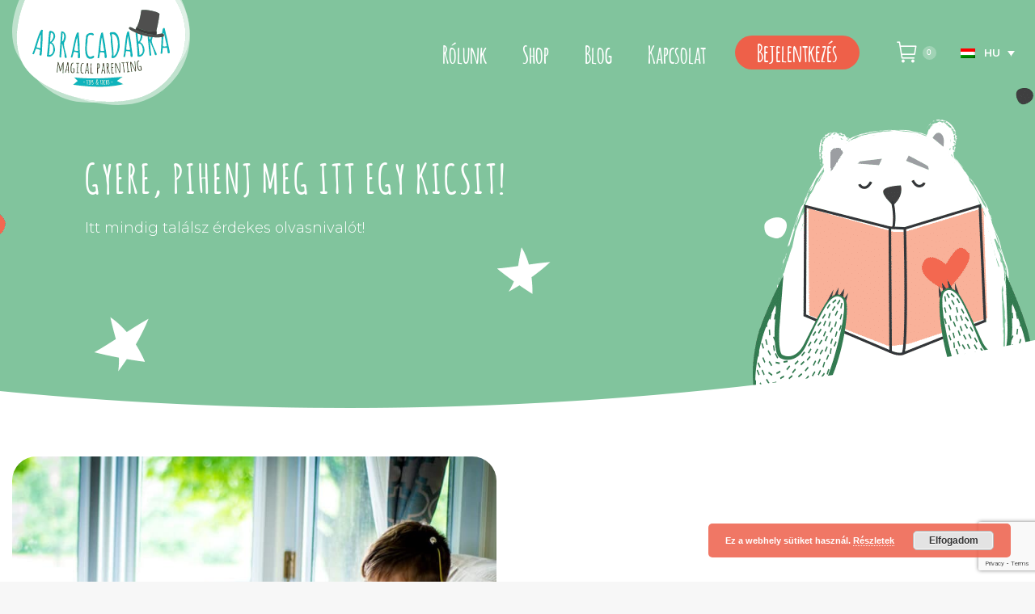

--- FILE ---
content_type: text/html; charset=UTF-8
request_url: https://abracadabraworld.com/cimke/neurofeedback/
body_size: 25466
content:
<!DOCTYPE html>
<!--[if !(IE 6) | !(IE 7) | !(IE 8)  ]><!-->
<html lang="hu-HU" class="no-js">
<!--<![endif]-->
<head>
	<meta charset="UTF-8" />
		<meta name="viewport" content="width=device-width, initial-scale=1, maximum-scale=1, user-scalable=0">
		<meta name="theme-color" content="#0eb3bc"/>	<link rel="profile" href="https://gmpg.org/xfn/11" />
	<meta name='robots' content='index, follow, max-image-preview:large, max-snippet:-1, max-video-preview:-1' />
	<style>img:is([sizes="auto" i], [sizes^="auto," i]) { contain-intrinsic-size: 3000px 1500px }</style>
	<link rel="alternate" hreflang="hu" href="https://abracadabraworld.com/cimke/neurofeedback/" />
<link rel="alternate" hreflang="x-default" href="https://abracadabraworld.com/cimke/neurofeedback/" />

<!-- Google Tag Manager for WordPress by gtm4wp.com -->
<script data-cfasync="false" data-pagespeed-no-defer>
	var gtm4wp_datalayer_name = "dataLayer";
	var dataLayer = dataLayer || [];
	const gtm4wp_use_sku_instead = 0;
	const gtm4wp_currency = 'HUF';
	const gtm4wp_product_per_impression = 10;
	const gtm4wp_clear_ecommerce = false;
	const gtm4wp_datalayer_max_timeout = 2000;
</script>
<!-- End Google Tag Manager for WordPress by gtm4wp.com -->
	<!-- This site is optimized with the Yoast SEO plugin v26.8 - https://yoast.com/product/yoast-seo-wordpress/ -->
	<title>neurofeedback - ABRACADABRAWORLD</title>
	<link rel="canonical" href="https://abracadabraworld.com/cimke/neurofeedback/" />
	<meta property="og:locale" content="hu_HU" />
	<meta property="og:type" content="article" />
	<meta property="og:title" content="neurofeedback - ABRACADABRAWORLD" />
	<meta property="og:url" content="https://abracadabraworld.com/cimke/neurofeedback/" />
	<meta property="og:site_name" content="ABRACADABRAWORLD" />
	<meta name="twitter:card" content="summary_large_image" />
	<script type="application/ld+json" class="yoast-schema-graph">{"@context":"https://schema.org","@graph":[{"@type":"CollectionPage","@id":"https://abracadabraworld.com/cimke/neurofeedback/","url":"https://abracadabraworld.com/cimke/neurofeedback/","name":"neurofeedback - ABRACADABRAWORLD","isPartOf":{"@id":"https://abracadabraworld.com/#website"},"primaryImageOfPage":{"@id":"https://abracadabraworld.com/cimke/neurofeedback/#primaryimage"},"image":{"@id":"https://abracadabraworld.com/cimke/neurofeedback/#primaryimage"},"thumbnailUrl":"https://abracadabraworld.com/wp-content/uploads/2021/02/neurofeedback-help-adhd-in-children.jpg","breadcrumb":{"@id":"https://abracadabraworld.com/cimke/neurofeedback/#breadcrumb"},"inLanguage":"hu"},{"@type":"ImageObject","inLanguage":"hu","@id":"https://abracadabraworld.com/cimke/neurofeedback/#primaryimage","url":"https://abracadabraworld.com/wp-content/uploads/2021/02/neurofeedback-help-adhd-in-children.jpg","contentUrl":"https://abracadabraworld.com/wp-content/uploads/2021/02/neurofeedback-help-adhd-in-children.jpg","width":800,"height":533},{"@type":"BreadcrumbList","@id":"https://abracadabraworld.com/cimke/neurofeedback/#breadcrumb","itemListElement":[{"@type":"ListItem","position":1,"name":"Home","item":"https://abracadabraworld.com/"},{"@type":"ListItem","position":2,"name":"neurofeedback"}]},{"@type":"WebSite","@id":"https://abracadabraworld.com/#website","url":"https://abracadabraworld.com/","name":"ABRACADABRAWORLD","description":"Gyors és kész megoldásokat nyújtunk időhiányban szenvedő anyáknak. Online programok, letölthető digitális anyagok, mesék és játékok mindfulness szellemiségben.","potentialAction":[{"@type":"SearchAction","target":{"@type":"EntryPoint","urlTemplate":"https://abracadabraworld.com/?s={search_term_string}"},"query-input":{"@type":"PropertyValueSpecification","valueRequired":true,"valueName":"search_term_string"}}],"inLanguage":"hu"}]}</script>
	<!-- / Yoast SEO plugin. -->


<script type='application/javascript'>console.log('PixelYourSite PRO version 8.4.0');</script>
<link rel="alternate" type="application/rss+xml" title="ABRACADABRAWORLD &raquo; hírcsatorna" href="https://abracadabraworld.com/feed/" />
<link rel="alternate" type="application/rss+xml" title="ABRACADABRAWORLD &raquo; hozzászólás hírcsatorna" href="https://abracadabraworld.com/comments/feed/" />
<link rel="alternate" type="application/rss+xml" title="ABRACADABRAWORLD &raquo; neurofeedback címke hírcsatorna" href="https://abracadabraworld.com/cimke/neurofeedback/feed/" />
		<!-- This site uses the Google Analytics by MonsterInsights plugin v7.15.1 - Using Analytics tracking - https://www.monsterinsights.com/ -->
							<script src="//www.googletagmanager.com/gtag/js?id=UA-166677365-1"  type="text/javascript" data-cfasync="false"></script>
			<script type="text/javascript" data-cfasync="false">
				var mi_version = '7.15.1';
				var mi_track_user = true;
				var mi_no_track_reason = '';
				
								var disableStr = 'ga-disable-UA-166677365-1';

				/* Function to detect opted out users */
				function __gtagTrackerIsOptedOut() {
					return document.cookie.indexOf( disableStr + '=true' ) > - 1;
				}

				/* Disable tracking if the opt-out cookie exists. */
				if ( __gtagTrackerIsOptedOut() ) {
					window[disableStr] = true;
				}

				/* Opt-out function */
				function __gtagTrackerOptout() {
					document.cookie = disableStr + '=true; expires=Thu, 31 Dec 2099 23:59:59 UTC; path=/';
					window[disableStr] = true;
				}

				if ( 'undefined' === typeof gaOptout ) {
					function gaOptout() {
						__gtagTrackerOptout();
					}
				}
								window.dataLayer = window.dataLayer || [];
				if ( mi_track_user ) {
					function __gtagTracker() {
						dataLayer.push( arguments );
					}
					__gtagTracker( 'js', new Date() );
					__gtagTracker( 'set', {
						'developer_id.dZGIzZG' : true,
						                    });
					__gtagTracker( 'config', 'UA-166677365-1', {
						forceSSL:true,link_attribution:true,					} );
					window.gtag = __gtagTracker;										(
						function () {
							/* https://developers.google.com/analytics/devguides/collection/analyticsjs/ */
							/* ga and __gaTracker compatibility shim. */
							var noopfn = function () {
								return null;
							};
							var noopnullfn = function () {
								return null;
							};
							var Tracker = function () {
								return null;
							};
							var p = Tracker.prototype;
							p.get = noopfn;
							p.set = noopfn;
							p.send = noopfn;
							var __gaTracker = function () {
								var len = arguments.length;
								if ( len === 0 ) {
									return;
								}
								var f = arguments[len - 1];
								if ( typeof f !== 'object' || f === null || typeof f.hitCallback !== 'function' ) {
									if ( 'send' === arguments[0] ) {
										if ( 'event' === arguments[1] ) {
											__gtagTracker( 'event', arguments[3], {
												'event_category': arguments[2],
												'event_label': arguments[4],
												'value': 1
											} );
											return;
										}
										if ( 'undefined' !== typeof ( arguments[1].hitType ) ) {
											var hitDetails = {};
											var gagtag_map = {
												'eventCategory': 'event_category',
												'eventAction': 'event_action',
												'eventLabel': 'event_label',
												'eventValue': 'event_value',
												'nonInteraction': 'non_interaction',
												'timingCategory': 'event_category',
												'timingVar': 'name',
												'timingValue': 'value',
												'timingLabel': 'event_label',
											};
											var gaKey;
											for ( gaKey in gagtag_map ) {
												if ( 'undefined' !== typeof arguments[1][gaKey] ) {
													hitDetails[gagtag_map[gaKey]] = arguments[1][gaKey];
												}
											}
											var action = 'timing' === arguments[1].hitType ? 'timing_complete' : arguments[1].eventAction;
											__gtagTracker( 'event', action, hitDetails );
										}
									}
									return;
								}
								try {
									f.hitCallback();
								} catch ( ex ) {
								}
							};
							__gaTracker.create = function () {
								return new Tracker();
							};
							__gaTracker.getByName = noopnullfn;
							__gaTracker.getAll = function () {
								return [];
							};
							__gaTracker.remove = noopfn;
							__gaTracker.loaded = true;
							window['__gaTracker'] = __gaTracker;
						}
					)();
									} else {
										console.log( "" );
					( function () {
						function __gtagTracker() {
							return null;
						}
						window['__gtagTracker'] = __gtagTracker;
						window['gtag'] = __gtagTracker;
					} )();
									}
			</script>
				<!-- / Google Analytics by MonsterInsights -->
		<script>
window._wpemojiSettings = {"baseUrl":"https:\/\/s.w.org\/images\/core\/emoji\/15.0.3\/72x72\/","ext":".png","svgUrl":"https:\/\/s.w.org\/images\/core\/emoji\/15.0.3\/svg\/","svgExt":".svg","source":{"concatemoji":"https:\/\/abracadabraworld.com\/wp-includes\/js\/wp-emoji-release.min.js?ver=6.7.4"}};
/*! This file is auto-generated */
!function(i,n){var o,s,e;function c(e){try{var t={supportTests:e,timestamp:(new Date).valueOf()};sessionStorage.setItem(o,JSON.stringify(t))}catch(e){}}function p(e,t,n){e.clearRect(0,0,e.canvas.width,e.canvas.height),e.fillText(t,0,0);var t=new Uint32Array(e.getImageData(0,0,e.canvas.width,e.canvas.height).data),r=(e.clearRect(0,0,e.canvas.width,e.canvas.height),e.fillText(n,0,0),new Uint32Array(e.getImageData(0,0,e.canvas.width,e.canvas.height).data));return t.every(function(e,t){return e===r[t]})}function u(e,t,n){switch(t){case"flag":return n(e,"\ud83c\udff3\ufe0f\u200d\u26a7\ufe0f","\ud83c\udff3\ufe0f\u200b\u26a7\ufe0f")?!1:!n(e,"\ud83c\uddfa\ud83c\uddf3","\ud83c\uddfa\u200b\ud83c\uddf3")&&!n(e,"\ud83c\udff4\udb40\udc67\udb40\udc62\udb40\udc65\udb40\udc6e\udb40\udc67\udb40\udc7f","\ud83c\udff4\u200b\udb40\udc67\u200b\udb40\udc62\u200b\udb40\udc65\u200b\udb40\udc6e\u200b\udb40\udc67\u200b\udb40\udc7f");case"emoji":return!n(e,"\ud83d\udc26\u200d\u2b1b","\ud83d\udc26\u200b\u2b1b")}return!1}function f(e,t,n){var r="undefined"!=typeof WorkerGlobalScope&&self instanceof WorkerGlobalScope?new OffscreenCanvas(300,150):i.createElement("canvas"),a=r.getContext("2d",{willReadFrequently:!0}),o=(a.textBaseline="top",a.font="600 32px Arial",{});return e.forEach(function(e){o[e]=t(a,e,n)}),o}function t(e){var t=i.createElement("script");t.src=e,t.defer=!0,i.head.appendChild(t)}"undefined"!=typeof Promise&&(o="wpEmojiSettingsSupports",s=["flag","emoji"],n.supports={everything:!0,everythingExceptFlag:!0},e=new Promise(function(e){i.addEventListener("DOMContentLoaded",e,{once:!0})}),new Promise(function(t){var n=function(){try{var e=JSON.parse(sessionStorage.getItem(o));if("object"==typeof e&&"number"==typeof e.timestamp&&(new Date).valueOf()<e.timestamp+604800&&"object"==typeof e.supportTests)return e.supportTests}catch(e){}return null}();if(!n){if("undefined"!=typeof Worker&&"undefined"!=typeof OffscreenCanvas&&"undefined"!=typeof URL&&URL.createObjectURL&&"undefined"!=typeof Blob)try{var e="postMessage("+f.toString()+"("+[JSON.stringify(s),u.toString(),p.toString()].join(",")+"));",r=new Blob([e],{type:"text/javascript"}),a=new Worker(URL.createObjectURL(r),{name:"wpTestEmojiSupports"});return void(a.onmessage=function(e){c(n=e.data),a.terminate(),t(n)})}catch(e){}c(n=f(s,u,p))}t(n)}).then(function(e){for(var t in e)n.supports[t]=e[t],n.supports.everything=n.supports.everything&&n.supports[t],"flag"!==t&&(n.supports.everythingExceptFlag=n.supports.everythingExceptFlag&&n.supports[t]);n.supports.everythingExceptFlag=n.supports.everythingExceptFlag&&!n.supports.flag,n.DOMReady=!1,n.readyCallback=function(){n.DOMReady=!0}}).then(function(){return e}).then(function(){var e;n.supports.everything||(n.readyCallback(),(e=n.source||{}).concatemoji?t(e.concatemoji):e.wpemoji&&e.twemoji&&(t(e.twemoji),t(e.wpemoji)))}))}((window,document),window._wpemojiSettings);
</script>
<link rel='stylesheet' id='vat-number-block-css' href='https://abracadabraworld.com/wp-content/plugins/integration-for-szamlazzhu-woocommerce/build/style-vat-number-block.css?ver=6.1.15' media='all' />
<style id='wp-emoji-styles-inline-css'>

	img.wp-smiley, img.emoji {
		display: inline !important;
		border: none !important;
		box-shadow: none !important;
		height: 1em !important;
		width: 1em !important;
		margin: 0 0.07em !important;
		vertical-align: -0.1em !important;
		background: none !important;
		padding: 0 !important;
	}
</style>
<style id='classic-theme-styles-inline-css'>
/*! This file is auto-generated */
.wp-block-button__link{color:#fff;background-color:#32373c;border-radius:9999px;box-shadow:none;text-decoration:none;padding:calc(.667em + 2px) calc(1.333em + 2px);font-size:1.125em}.wp-block-file__button{background:#32373c;color:#fff;text-decoration:none}
</style>
<style id='global-styles-inline-css'>
:root{--wp--preset--aspect-ratio--square: 1;--wp--preset--aspect-ratio--4-3: 4/3;--wp--preset--aspect-ratio--3-4: 3/4;--wp--preset--aspect-ratio--3-2: 3/2;--wp--preset--aspect-ratio--2-3: 2/3;--wp--preset--aspect-ratio--16-9: 16/9;--wp--preset--aspect-ratio--9-16: 9/16;--wp--preset--color--black: #000000;--wp--preset--color--cyan-bluish-gray: #abb8c3;--wp--preset--color--white: #FFF;--wp--preset--color--pale-pink: #f78da7;--wp--preset--color--vivid-red: #cf2e2e;--wp--preset--color--luminous-vivid-orange: #ff6900;--wp--preset--color--luminous-vivid-amber: #fcb900;--wp--preset--color--light-green-cyan: #7bdcb5;--wp--preset--color--vivid-green-cyan: #00d084;--wp--preset--color--pale-cyan-blue: #8ed1fc;--wp--preset--color--vivid-cyan-blue: #0693e3;--wp--preset--color--vivid-purple: #9b51e0;--wp--preset--color--accent: #0eb3bc;--wp--preset--color--dark-gray: #111;--wp--preset--color--light-gray: #767676;--wp--preset--gradient--vivid-cyan-blue-to-vivid-purple: linear-gradient(135deg,rgba(6,147,227,1) 0%,rgb(155,81,224) 100%);--wp--preset--gradient--light-green-cyan-to-vivid-green-cyan: linear-gradient(135deg,rgb(122,220,180) 0%,rgb(0,208,130) 100%);--wp--preset--gradient--luminous-vivid-amber-to-luminous-vivid-orange: linear-gradient(135deg,rgba(252,185,0,1) 0%,rgba(255,105,0,1) 100%);--wp--preset--gradient--luminous-vivid-orange-to-vivid-red: linear-gradient(135deg,rgba(255,105,0,1) 0%,rgb(207,46,46) 100%);--wp--preset--gradient--very-light-gray-to-cyan-bluish-gray: linear-gradient(135deg,rgb(238,238,238) 0%,rgb(169,184,195) 100%);--wp--preset--gradient--cool-to-warm-spectrum: linear-gradient(135deg,rgb(74,234,220) 0%,rgb(151,120,209) 20%,rgb(207,42,186) 40%,rgb(238,44,130) 60%,rgb(251,105,98) 80%,rgb(254,248,76) 100%);--wp--preset--gradient--blush-light-purple: linear-gradient(135deg,rgb(255,206,236) 0%,rgb(152,150,240) 100%);--wp--preset--gradient--blush-bordeaux: linear-gradient(135deg,rgb(254,205,165) 0%,rgb(254,45,45) 50%,rgb(107,0,62) 100%);--wp--preset--gradient--luminous-dusk: linear-gradient(135deg,rgb(255,203,112) 0%,rgb(199,81,192) 50%,rgb(65,88,208) 100%);--wp--preset--gradient--pale-ocean: linear-gradient(135deg,rgb(255,245,203) 0%,rgb(182,227,212) 50%,rgb(51,167,181) 100%);--wp--preset--gradient--electric-grass: linear-gradient(135deg,rgb(202,248,128) 0%,rgb(113,206,126) 100%);--wp--preset--gradient--midnight: linear-gradient(135deg,rgb(2,3,129) 0%,rgb(40,116,252) 100%);--wp--preset--font-size--small: 13px;--wp--preset--font-size--medium: 20px;--wp--preset--font-size--large: 36px;--wp--preset--font-size--x-large: 42px;--wp--preset--font-family--inter: "Inter", sans-serif;--wp--preset--font-family--cardo: Cardo;--wp--preset--spacing--20: 0.44rem;--wp--preset--spacing--30: 0.67rem;--wp--preset--spacing--40: 1rem;--wp--preset--spacing--50: 1.5rem;--wp--preset--spacing--60: 2.25rem;--wp--preset--spacing--70: 3.38rem;--wp--preset--spacing--80: 5.06rem;--wp--preset--shadow--natural: 6px 6px 9px rgba(0, 0, 0, 0.2);--wp--preset--shadow--deep: 12px 12px 50px rgba(0, 0, 0, 0.4);--wp--preset--shadow--sharp: 6px 6px 0px rgba(0, 0, 0, 0.2);--wp--preset--shadow--outlined: 6px 6px 0px -3px rgba(255, 255, 255, 1), 6px 6px rgba(0, 0, 0, 1);--wp--preset--shadow--crisp: 6px 6px 0px rgba(0, 0, 0, 1);}:where(.is-layout-flex){gap: 0.5em;}:where(.is-layout-grid){gap: 0.5em;}body .is-layout-flex{display: flex;}.is-layout-flex{flex-wrap: wrap;align-items: center;}.is-layout-flex > :is(*, div){margin: 0;}body .is-layout-grid{display: grid;}.is-layout-grid > :is(*, div){margin: 0;}:where(.wp-block-columns.is-layout-flex){gap: 2em;}:where(.wp-block-columns.is-layout-grid){gap: 2em;}:where(.wp-block-post-template.is-layout-flex){gap: 1.25em;}:where(.wp-block-post-template.is-layout-grid){gap: 1.25em;}.has-black-color{color: var(--wp--preset--color--black) !important;}.has-cyan-bluish-gray-color{color: var(--wp--preset--color--cyan-bluish-gray) !important;}.has-white-color{color: var(--wp--preset--color--white) !important;}.has-pale-pink-color{color: var(--wp--preset--color--pale-pink) !important;}.has-vivid-red-color{color: var(--wp--preset--color--vivid-red) !important;}.has-luminous-vivid-orange-color{color: var(--wp--preset--color--luminous-vivid-orange) !important;}.has-luminous-vivid-amber-color{color: var(--wp--preset--color--luminous-vivid-amber) !important;}.has-light-green-cyan-color{color: var(--wp--preset--color--light-green-cyan) !important;}.has-vivid-green-cyan-color{color: var(--wp--preset--color--vivid-green-cyan) !important;}.has-pale-cyan-blue-color{color: var(--wp--preset--color--pale-cyan-blue) !important;}.has-vivid-cyan-blue-color{color: var(--wp--preset--color--vivid-cyan-blue) !important;}.has-vivid-purple-color{color: var(--wp--preset--color--vivid-purple) !important;}.has-black-background-color{background-color: var(--wp--preset--color--black) !important;}.has-cyan-bluish-gray-background-color{background-color: var(--wp--preset--color--cyan-bluish-gray) !important;}.has-white-background-color{background-color: var(--wp--preset--color--white) !important;}.has-pale-pink-background-color{background-color: var(--wp--preset--color--pale-pink) !important;}.has-vivid-red-background-color{background-color: var(--wp--preset--color--vivid-red) !important;}.has-luminous-vivid-orange-background-color{background-color: var(--wp--preset--color--luminous-vivid-orange) !important;}.has-luminous-vivid-amber-background-color{background-color: var(--wp--preset--color--luminous-vivid-amber) !important;}.has-light-green-cyan-background-color{background-color: var(--wp--preset--color--light-green-cyan) !important;}.has-vivid-green-cyan-background-color{background-color: var(--wp--preset--color--vivid-green-cyan) !important;}.has-pale-cyan-blue-background-color{background-color: var(--wp--preset--color--pale-cyan-blue) !important;}.has-vivid-cyan-blue-background-color{background-color: var(--wp--preset--color--vivid-cyan-blue) !important;}.has-vivid-purple-background-color{background-color: var(--wp--preset--color--vivid-purple) !important;}.has-black-border-color{border-color: var(--wp--preset--color--black) !important;}.has-cyan-bluish-gray-border-color{border-color: var(--wp--preset--color--cyan-bluish-gray) !important;}.has-white-border-color{border-color: var(--wp--preset--color--white) !important;}.has-pale-pink-border-color{border-color: var(--wp--preset--color--pale-pink) !important;}.has-vivid-red-border-color{border-color: var(--wp--preset--color--vivid-red) !important;}.has-luminous-vivid-orange-border-color{border-color: var(--wp--preset--color--luminous-vivid-orange) !important;}.has-luminous-vivid-amber-border-color{border-color: var(--wp--preset--color--luminous-vivid-amber) !important;}.has-light-green-cyan-border-color{border-color: var(--wp--preset--color--light-green-cyan) !important;}.has-vivid-green-cyan-border-color{border-color: var(--wp--preset--color--vivid-green-cyan) !important;}.has-pale-cyan-blue-border-color{border-color: var(--wp--preset--color--pale-cyan-blue) !important;}.has-vivid-cyan-blue-border-color{border-color: var(--wp--preset--color--vivid-cyan-blue) !important;}.has-vivid-purple-border-color{border-color: var(--wp--preset--color--vivid-purple) !important;}.has-vivid-cyan-blue-to-vivid-purple-gradient-background{background: var(--wp--preset--gradient--vivid-cyan-blue-to-vivid-purple) !important;}.has-light-green-cyan-to-vivid-green-cyan-gradient-background{background: var(--wp--preset--gradient--light-green-cyan-to-vivid-green-cyan) !important;}.has-luminous-vivid-amber-to-luminous-vivid-orange-gradient-background{background: var(--wp--preset--gradient--luminous-vivid-amber-to-luminous-vivid-orange) !important;}.has-luminous-vivid-orange-to-vivid-red-gradient-background{background: var(--wp--preset--gradient--luminous-vivid-orange-to-vivid-red) !important;}.has-very-light-gray-to-cyan-bluish-gray-gradient-background{background: var(--wp--preset--gradient--very-light-gray-to-cyan-bluish-gray) !important;}.has-cool-to-warm-spectrum-gradient-background{background: var(--wp--preset--gradient--cool-to-warm-spectrum) !important;}.has-blush-light-purple-gradient-background{background: var(--wp--preset--gradient--blush-light-purple) !important;}.has-blush-bordeaux-gradient-background{background: var(--wp--preset--gradient--blush-bordeaux) !important;}.has-luminous-dusk-gradient-background{background: var(--wp--preset--gradient--luminous-dusk) !important;}.has-pale-ocean-gradient-background{background: var(--wp--preset--gradient--pale-ocean) !important;}.has-electric-grass-gradient-background{background: var(--wp--preset--gradient--electric-grass) !important;}.has-midnight-gradient-background{background: var(--wp--preset--gradient--midnight) !important;}.has-small-font-size{font-size: var(--wp--preset--font-size--small) !important;}.has-medium-font-size{font-size: var(--wp--preset--font-size--medium) !important;}.has-large-font-size{font-size: var(--wp--preset--font-size--large) !important;}.has-x-large-font-size{font-size: var(--wp--preset--font-size--x-large) !important;}
:where(.wp-block-post-template.is-layout-flex){gap: 1.25em;}:where(.wp-block-post-template.is-layout-grid){gap: 1.25em;}
:where(.wp-block-columns.is-layout-flex){gap: 2em;}:where(.wp-block-columns.is-layout-grid){gap: 2em;}
:root :where(.wp-block-pullquote){font-size: 1.5em;line-height: 1.6;}
</style>
<link rel='stylesheet' id='wpml-blocks-css' href='https://abracadabraworld.com/wp-content/plugins/sitepress-multilingual-cms/dist/css/blocks/styles.css?ver=4.6.15' media='all' />
<link rel='stylesheet' id='contact-form-7-css' href='https://abracadabraworld.com/wp-content/plugins/contact-form-7/includes/css/styles.css?ver=6.1.4' media='all' />
<link rel='stylesheet' id='wcml-dropdown-0-css' href='//abracadabraworld.com/wp-content/plugins/woocommerce-multilingual/templates/currency-switchers/legacy-dropdown/style.css?ver=5.3.9' media='all' />
<style id='woocommerce-inline-inline-css'>
.woocommerce form .form-row .required { visibility: visible; }
</style>
<link rel='stylesheet' id='wpml-legacy-dropdown-0-css' href='https://abracadabraworld.com/wp-content/plugins/sitepress-multilingual-cms/templates/language-switchers/legacy-dropdown/style.min.css?ver=1' media='all' />
<style id='wpml-legacy-dropdown-0-inline-css'>
.wpml-ls-statics-shortcode_actions a, .wpml-ls-statics-shortcode_actions .wpml-ls-sub-menu a, .wpml-ls-statics-shortcode_actions .wpml-ls-sub-menu a:link, .wpml-ls-statics-shortcode_actions li:not(.wpml-ls-current-language) .wpml-ls-link, .wpml-ls-statics-shortcode_actions li:not(.wpml-ls-current-language) .wpml-ls-link:link {color:#ffffff;}.wpml-ls-statics-shortcode_actions a, .wpml-ls-statics-shortcode_actions .wpml-ls-sub-menu a:hover,.wpml-ls-statics-shortcode_actions .wpml-ls-sub-menu a:focus, .wpml-ls-statics-shortcode_actions .wpml-ls-sub-menu a:link:hover, .wpml-ls-statics-shortcode_actions .wpml-ls-sub-menu a:link:focus {color:#ffffff;}.wpml-ls-statics-shortcode_actions .wpml-ls-current-language > a {color:#ffffff;}.wpml-ls-statics-shortcode_actions .wpml-ls-current-language:hover>a, .wpml-ls-statics-shortcode_actions .wpml-ls-current-language>a:focus {color:#ffffff;}
</style>
<link rel='stylesheet' id='wpml-menu-item-0-css' href='https://abracadabraworld.com/wp-content/plugins/sitepress-multilingual-cms/templates/language-switchers/menu-item/style.min.css?ver=1' media='all' />
<link rel='stylesheet' id='monsterinsights-popular-posts-style-css' href='https://abracadabraworld.com/wp-content/plugins/google-analytics-premium/assets/css/frontend.min.css?ver=7.15.1' media='all' />
<link rel='stylesheet' id='brands-styles-css' href='https://abracadabraworld.com/wp-content/plugins/woocommerce/assets/css/brands.css?ver=9.7.2' media='all' />
<link rel='stylesheet' id='custom_fonts-css' href='https://abracadabraworld.com/wp-content/themes/dt-the7-child/assets/fonts/amatic/amatic.css?ver=6.7.4' media='all' />
<link rel='stylesheet' id='amatic-font-css' href='https://fonts.googleapis.com/css2?family=Amatic+SC%3Awght%40400%3B700&#038;display=swap&#038;ver=6.7.4' media='all' />
<link rel='stylesheet' id='montserrat-font-css' href='https://fonts.googleapis.com/css2?family=Montserrat%3Aital%2Cwght%400%2C300%3B0%2C400%3B0%2C600%3B1%2C300%3B1%2C400&#038;display=swap&#038;ver=6.7.4' media='all' />
<link rel='stylesheet' id='the7-font-css' href='https://abracadabraworld.com/wp-content/themes/dt-the7/fonts/icomoon-the7-font/icomoon-the7-font.min.css?ver=12.2.0' media='all' />
<link rel='stylesheet' id='the7-awesome-fonts-css' href='https://abracadabraworld.com/wp-content/themes/dt-the7/fonts/FontAwesome/css/all.min.css?ver=12.2.0' media='all' />
<link rel='stylesheet' id='the7-Defaults-css' href='https://abracadabraworld.com/wp-content/uploads/smile_fonts/Defaults/Defaults.css?ver=6.7.4' media='all' />
<link rel='stylesheet' id='js_composer_front-css' href='https://abracadabraworld.com/wp-content/plugins/js_composer/assets/css/js_composer.min.css?ver=6.6.0.1' media='all' />
<link rel='stylesheet' id='dt-main-css' href='https://abracadabraworld.com/wp-content/themes/dt-the7/css/main.min.css?ver=12.2.0' media='all' />
<style id='dt-main-inline-css'>
body #load {
  display: block;
  height: 100%;
  overflow: hidden;
  position: fixed;
  width: 100%;
  z-index: 9901;
  opacity: 1;
  visibility: visible;
  transition: all .35s ease-out;
}
.load-wrap {
  width: 100%;
  height: 100%;
  background-position: center center;
  background-repeat: no-repeat;
  text-align: center;
  display: -ms-flexbox;
  display: -ms-flex;
  display: flex;
  -ms-align-items: center;
  -ms-flex-align: center;
  align-items: center;
  -ms-flex-flow: column wrap;
  flex-flow: column wrap;
  -ms-flex-pack: center;
  -ms-justify-content: center;
  justify-content: center;
}
.load-wrap > svg {
  position: absolute;
  top: 50%;
  left: 50%;
  transform: translate(-50%,-50%);
}
#load {
  background: var(--the7-elementor-beautiful-loading-bg,#ffffff);
  --the7-beautiful-spinner-color2: var(--the7-beautiful-spinner-color,#0eb3bc);
}

</style>
<link rel='stylesheet' id='the7-custom-scrollbar-css' href='https://abracadabraworld.com/wp-content/themes/dt-the7/lib/custom-scrollbar/custom-scrollbar.min.css?ver=12.2.0' media='all' />
<link rel='stylesheet' id='the7-wpbakery-css' href='https://abracadabraworld.com/wp-content/themes/dt-the7/css/wpbakery.min.css?ver=12.2.0' media='all' />
<link rel='stylesheet' id='the7-core-css' href='https://abracadabraworld.com/wp-content/plugins/dt-the7-core/assets/css/post-type.min.css?ver=2.7.10' media='all' />
<link rel='stylesheet' id='the7-css-vars-css' href='https://abracadabraworld.com/wp-content/uploads/the7-css/css-vars.css?ver=62399348ad57' media='all' />
<link rel='stylesheet' id='dt-custom-css' href='https://abracadabraworld.com/wp-content/uploads/the7-css/custom.css?ver=62399348ad57' media='all' />
<link rel='stylesheet' id='wc-dt-custom-css' href='https://abracadabraworld.com/wp-content/uploads/the7-css/compatibility/wc-dt-custom.css?ver=62399348ad57' media='all' />
<link rel='stylesheet' id='dt-media-css' href='https://abracadabraworld.com/wp-content/uploads/the7-css/media.css?ver=62399348ad57' media='all' />
<link rel='stylesheet' id='the7-mega-menu-css' href='https://abracadabraworld.com/wp-content/uploads/the7-css/mega-menu.css?ver=62399348ad57' media='all' />
<link rel='stylesheet' id='the7-elements-css' href='https://abracadabraworld.com/wp-content/uploads/the7-css/post-type-dynamic.css?ver=62399348ad57' media='all' />
<link rel='stylesheet' id='style-css' href='https://abracadabraworld.com/wp-content/themes/dt-the7-child/style.css?ver=12.2.0' media='all' />
<link rel='stylesheet' id='ultimate-vc-addons-style-min-css' href='https://abracadabraworld.com/wp-content/plugins/Ultimate_VC_Addons/assets/min-css/ultimate.min.css?ver=3.19.26' media='all' />
<link rel='stylesheet' id='ultimate-vc-addons-icons-css' href='https://abracadabraworld.com/wp-content/plugins/Ultimate_VC_Addons/assets/css/icons.css?ver=3.19.26' media='all' />
<link rel='stylesheet' id='ultimate-vc-addons-vidcons-css' href='https://abracadabraworld.com/wp-content/plugins/Ultimate_VC_Addons/assets/fonts/vidcons.css?ver=3.19.26' media='all' />
<link rel='stylesheet' id='ultimate-vc-addons-selected-google-fonts-style-css' href='https://fonts.googleapis.com/css?family=Montserrat:normal,300,300italic,italic,600|Amatic+SC:normal,700&#038;subset=cyrillic,cyrillic-ext,latin,latin-ext,vietnamese,hebrew' media='all' />
<script src="https://abracadabraworld.com/wp-includes/js/jquery/jquery.min.js?ver=3.7.1" id="jquery-core-js"></script>
<script src="https://abracadabraworld.com/wp-includes/js/jquery/jquery-migrate.min.js?ver=3.4.1" id="jquery-migrate-js"></script>
<script id="wpml-cookie-js-extra">
var wpml_cookies = {"wp-wpml_current_language":{"value":"hu","expires":1,"path":"\/"}};
var wpml_cookies = {"wp-wpml_current_language":{"value":"hu","expires":1,"path":"\/"}};
</script>
<script src="https://abracadabraworld.com/wp-content/plugins/sitepress-multilingual-cms/res/js/cookies/language-cookie.js?ver=4.6.15" id="wpml-cookie-js" defer data-wp-strategy="defer"></script>
<script id="monsterinsights-frontend-script-js-extra">
var monsterinsights_frontend = {"js_events_tracking":"true","download_extensions":"doc,pdf,ppt,zip,xls,docx,pptx,xlsx","inbound_paths":"[{\"path\":\"\\\/go\\\/\",\"label\":\"affiliate\"},{\"path\":\"\\\/recommend\\\/\",\"label\":\"affiliate\"}]","home_url":"https:\/\/abracadabraworld.com","hash_tracking":"false","ua":"UA-166677365-1"};
</script>
<script src="https://abracadabraworld.com/wp-content/plugins/google-analytics-premium/assets/js/frontend-gtag.min.js?ver=7.15.1" id="monsterinsights-frontend-script-js"></script>
<script id="breeze-prefetch-js-extra">
var breeze_prefetch = {"local_url":"https:\/\/abracadabraworld.com","ignore_remote_prefetch":"1","ignore_list":["wp-admin","wp-login.php"]};
</script>
<script src="https://abracadabraworld.com/wp-content/plugins/breeze/assets/js/js-front-end/breeze-prefetch-links.min.js?ver=2.2.6" id="breeze-prefetch-js"></script>
<script src="https://abracadabraworld.com/wp-content/plugins/woocommerce/assets/js/jquery-blockui/jquery.blockUI.min.js?ver=2.7.0-wc.9.7.2" id="jquery-blockui-js" data-wp-strategy="defer"></script>
<script id="wc-add-to-cart-js-extra">
var wc_add_to_cart_params = {"ajax_url":"\/wp-admin\/admin-ajax.php","wc_ajax_url":"\/?wc-ajax=%%endpoint%%","i18n_view_cart":"View cart","cart_url":"https:\/\/abracadabraworld.com\/kosar\/","is_cart":"","cart_redirect_after_add":"yes"};
</script>
<script src="https://abracadabraworld.com/wp-content/plugins/woocommerce/assets/js/frontend/add-to-cart.min.js?ver=9.7.2" id="wc-add-to-cart-js" data-wp-strategy="defer"></script>
<script src="https://abracadabraworld.com/wp-content/plugins/woocommerce/assets/js/js-cookie/js.cookie.min.js?ver=2.1.4-wc.9.7.2" id="js-cookie-js" data-wp-strategy="defer"></script>
<script id="woocommerce-js-extra">
var woocommerce_params = {"ajax_url":"\/wp-admin\/admin-ajax.php","wc_ajax_url":"\/?wc-ajax=%%endpoint%%","i18n_password_show":"Show password","i18n_password_hide":"Hide password"};
</script>
<script src="https://abracadabraworld.com/wp-content/plugins/woocommerce/assets/js/frontend/woocommerce.min.js?ver=9.7.2" id="woocommerce-js" defer data-wp-strategy="defer"></script>
<script src="https://abracadabraworld.com/wp-content/plugins/sitepress-multilingual-cms/templates/language-switchers/legacy-dropdown/script.min.js?ver=1" id="wpml-legacy-dropdown-0-js"></script>
<script src="https://abracadabraworld.com/wp-content/plugins/js_composer/assets/js/vendors/woocommerce-add-to-cart.js?ver=6.6.0.1" id="vc_woocommerce-add-to-cart-js-js"></script>
<script src="https://abracadabraworld.com/wp-content/plugins/pixelyoursite-pro/dist/scripts/jquery.bind-first-0.2.3.min.js?ver=6.7.4" id="jquery-bind-first-js"></script>
<script src="https://abracadabraworld.com/wp-content/plugins/pixelyoursite-pro/dist/scripts/vimeo.min.js?ver=6.7.4" id="vimeo-js"></script>
<script id="pys-js-extra">
var pysOptions = {"staticEvents":{"facebook":{"init_event":[{"delay":0,"type":"static","name":"PageView","pixelIds":["652091575782473"],"eventID":"05b88eb1-7d76-439d-a395-0aa5cdcf3fdb","params":{"post_category":"Aktu\u00e1lis, Pszichol\u00f3gia","tags":"Abracadabra World, neurofeedback, szorong\u00e1sold\u00e1s","page_title":"neurofeedback","post_type":"tag","post_id":96,"plugin":"PixelYourSite","event_url":"abracadabraworld.com\/cimke\/neurofeedback\/","user_role":"guest"},"e_id":"init_event","ids":[],"hasTimeWindow":false,"timeWindow":0,"woo_order":"","edd_order":""}]}},"dynamicEvents":{"signal_click":{"facebook":{"delay":0,"type":"dyn","name":"Signal","pixelIds":["652091575782473"],"eventID":"fb069621-4943-4753-a9c1-916177c6a98e","params":{"page_title":"neurofeedback","post_type":"tag","post_id":96,"plugin":"PixelYourSite","event_url":"abracadabraworld.com\/cimke\/neurofeedback\/","user_role":"guest"},"e_id":"signal_click","ids":[],"hasTimeWindow":false,"timeWindow":0,"woo_order":"","edd_order":""}},"signal_watch_video":{"facebook":{"delay":0,"type":"dyn","name":"Signal","pixelIds":["652091575782473"],"eventID":"257f4724-ec2e-4908-9f05-6e9c3a8b3ba0","params":{"event_action":"Video ","page_title":"neurofeedback","post_type":"tag","post_id":96,"plugin":"PixelYourSite","event_url":"abracadabraworld.com\/cimke\/neurofeedback\/","user_role":"guest"},"e_id":"signal_watch_video","ids":[],"hasTimeWindow":false,"timeWindow":0,"woo_order":"","edd_order":""}},"signal_adsense":{"facebook":{"delay":0,"type":"dyn","name":"Signal","pixelIds":["652091575782473"],"eventID":"80f1c533-f6c6-4b19-ae3f-53e67b22db72","params":{"event_action":"Adsense","page_title":"neurofeedback","post_type":"tag","post_id":96,"plugin":"PixelYourSite","event_url":"abracadabraworld.com\/cimke\/neurofeedback\/","user_role":"guest"},"e_id":"signal_adsense","ids":[],"hasTimeWindow":false,"timeWindow":0,"woo_order":"","edd_order":""}},"signal_tel":{"facebook":{"delay":0,"type":"dyn","name":"Signal","pixelIds":["652091575782473"],"eventID":"c9afd8b6-967d-427b-ab4d-af3f02628bb1","params":{"event_action":"Tel","page_title":"neurofeedback","post_type":"tag","post_id":96,"plugin":"PixelYourSite","event_url":"abracadabraworld.com\/cimke\/neurofeedback\/","user_role":"guest"},"e_id":"signal_tel","ids":[],"hasTimeWindow":false,"timeWindow":0,"woo_order":"","edd_order":""}},"signal_email":{"facebook":{"delay":0,"type":"dyn","name":"Signal","pixelIds":["652091575782473"],"eventID":"562f6e0a-1188-4740-bcb7-ee7480c33cf7","params":{"event_action":"Email","page_title":"neurofeedback","post_type":"tag","post_id":96,"plugin":"PixelYourSite","event_url":"abracadabraworld.com\/cimke\/neurofeedback\/","user_role":"guest"},"e_id":"signal_email","ids":[],"hasTimeWindow":false,"timeWindow":0,"woo_order":"","edd_order":""}},"signal_form":{"facebook":{"delay":0,"type":"dyn","name":"Signal","pixelIds":["652091575782473"],"eventID":"9ebbdca8-9030-4959-98d5-880de284f6f5","params":{"event_action":"Form","page_title":"neurofeedback","post_type":"tag","post_id":96,"plugin":"PixelYourSite","event_url":"abracadabraworld.com\/cimke\/neurofeedback\/","user_role":"guest"},"e_id":"signal_form","ids":[],"hasTimeWindow":false,"timeWindow":0,"woo_order":"","edd_order":""}},"signal_download":{"facebook":{"delay":0,"type":"dyn","name":"Signal","extensions":["","doc","exe","js","pdf","ppt","tgz","zip","xls"],"pixelIds":["652091575782473"],"eventID":"24529149-53c3-4577-810a-20c19c4ecf80","params":{"event_action":"Download","page_title":"neurofeedback","post_type":"tag","post_id":96,"plugin":"PixelYourSite","event_url":"abracadabraworld.com\/cimke\/neurofeedback\/","user_role":"guest"},"e_id":"signal_download","ids":[],"hasTimeWindow":false,"timeWindow":0,"woo_order":"","edd_order":""}},"signal_comment":{"facebook":{"delay":0,"type":"dyn","name":"Signal","pixelIds":["652091575782473"],"eventID":"b90b61af-c284-4c67-964a-f3b5e91d07ee","params":{"event_action":"Comment","page_title":"neurofeedback","post_type":"tag","post_id":96,"plugin":"PixelYourSite","event_url":"abracadabraworld.com\/cimke\/neurofeedback\/","user_role":"guest"},"e_id":"signal_comment","ids":[],"hasTimeWindow":false,"timeWindow":0,"woo_order":"","edd_order":""}}},"triggerEvents":[],"triggerEventTypes":[],"facebook":{"pixelIds":["652091575782473"],"defoultPixelIds":["652091575782473"],"advancedMatching":[],"removeMetadata":false,"wooVariableAsSimple":false,"serverApiEnabled":true,"ajaxForServerEvent":true,"wooCRSendFromServer":false,"send_external_id":true},"debug":"","siteUrl":"https:\/\/abracadabraworld.com","ajaxUrl":"https:\/\/abracadabraworld.com\/wp-admin\/admin-ajax.php","trackUTMs":"1","trackTrafficSource":"1","user_id":"0","enable_lading_page_param":"1","cookie_duration":"7","signal_watch_video_enabled":"1","enable_event_day_param":"1","enable_event_month_param":"1","enable_event_time_param":"1","enable_remove_target_url_param":"1","enable_remove_download_url_param":"1","gdpr":{"ajax_enabled":false,"all_disabled_by_api":false,"facebook_disabled_by_api":false,"analytics_disabled_by_api":false,"google_ads_disabled_by_api":false,"pinterest_disabled_by_api":false,"bing_disabled_by_api":false,"facebook_prior_consent_enabled":true,"analytics_prior_consent_enabled":true,"google_ads_prior_consent_enabled":true,"pinterest_prior_consent_enabled":true,"bing_prior_consent_enabled":true,"cookiebot_integration_enabled":false,"cookiebot_facebook_consent_category":"marketing","cookiebot_analytics_consent_category":"statistics","cookiebot_google_ads_consent_category":"marketing","cookiebot_pinterest_consent_category":"marketing","cookiebot_bing_consent_category":"marketing","cookie_notice_integration_enabled":false,"cookie_law_info_integration_enabled":false,"real_cookie_banner_integration_enabled":false,"consent_magic_integration_enabled":false},"edd":{"enabled":false},"woo":{"enabled":true,"addToCartOnButtonEnabled":true,"addToCartOnButtonValueEnabled":true,"addToCartOnButtonValueOption":"price","woo_purchase_on_transaction":true,"singleProductId":null,"affiliateEnabled":false,"removeFromCartSelector":"form.woocommerce-cart-form .remove","addToCartCatchMethod":"add_cart_hook","affiliateEventName":"Lead"}};
</script>
<script src="https://abracadabraworld.com/wp-content/plugins/pixelyoursite-pro/dist/scripts/public.js?ver=8.4.0" id="pys-js"></script>
<script id="dt-above-fold-js-extra">
var dtLocal = {"themeUrl":"https:\/\/abracadabraworld.com\/wp-content\/themes\/dt-the7","passText":"To view this protected post, enter the password below:","moreButtonText":{"loading":"Loading...","loadMore":"Tov\u00e1bbi h\u00edrek"},"postID":"4505","ajaxurl":"https:\/\/abracadabraworld.com\/wp-admin\/admin-ajax.php","REST":{"baseUrl":"https:\/\/abracadabraworld.com\/wp-json\/the7\/v1","endpoints":{"sendMail":"\/send-mail"}},"contactMessages":{"required":"One or more fields have an error. Please check and try again.","terms":"Please accept the privacy policy.","fillTheCaptchaError":"Please, fill the captcha."},"captchaSiteKey":"","ajaxNonce":"4ef64e7432","pageData":{"type":"archive","template":"archive","layout":"masonry"},"themeSettings":{"smoothScroll":"off","lazyLoading":false,"desktopHeader":{"height":130},"ToggleCaptionEnabled":"disabled","ToggleCaption":"Navigation","floatingHeader":{"showAfter":400,"showMenu":true,"height":50,"logo":{"showLogo":true,"html":"<img class=\"\" src=\"https:\/\/abracadabraworld.com\/wp-content\/uploads\/2020\/06\/abracadabra.svg\"  sizes=\"220px\" alt=\"ABRACADABRAWORLD\" \/>","url":"https:\/\/abracadabraworld.com\/"}},"topLine":{"floatingTopLine":{"logo":{"showLogo":false,"html":""}}},"mobileHeader":{"firstSwitchPoint":990,"secondSwitchPoint":600,"firstSwitchPointHeight":50,"secondSwitchPointHeight":50,"mobileToggleCaptionEnabled":"right","mobileToggleCaption":"Men\u00fc"},"stickyMobileHeaderFirstSwitch":{"logo":{"html":"<img class=\"\" src=\"https:\/\/abracadabraworld.com\/wp-content\/uploads\/2020\/06\/abracadabra.svg\"  sizes=\"220px\" alt=\"ABRACADABRAWORLD\" \/>"}},"stickyMobileHeaderSecondSwitch":{"logo":{"html":"<img class=\"\" src=\"https:\/\/abracadabraworld.com\/wp-content\/uploads\/2020\/06\/abracadabra.svg\"  sizes=\"220px\" alt=\"ABRACADABRAWORLD\" \/>"}},"sidebar":{"switchPoint":990},"boxedWidth":"1280px"},"VCMobileScreenWidth":"768","wcCartFragmentHash":"02f55000a97221ec6854b8a795161ea4"};
var dtShare = {"shareButtonText":{"facebook":"Share on Facebook","twitter":"Share on X","pinterest":"Pin it","linkedin":"Share on Linkedin","whatsapp":"Share on Whatsapp"},"overlayOpacity":"85"};
</script>
<script src="https://abracadabraworld.com/wp-content/themes/dt-the7/js/above-the-fold.min.js?ver=12.2.0" id="dt-above-fold-js"></script>
<script src="https://abracadabraworld.com/wp-content/themes/dt-the7/js/compatibility/woocommerce/woocommerce.min.js?ver=12.2.0" id="dt-woocommerce-js"></script>
<script src="https://abracadabraworld.com/wp-content/plugins/Ultimate_VC_Addons/assets/min-js/modernizr-custom.min.js?ver=3.19.26" id="ultimate-vc-addons-modernizr-js"></script>
<script src="https://abracadabraworld.com/wp-content/plugins/Ultimate_VC_Addons/assets/min-js/jquery-ui.min.js?ver=3.19.26" id="jquery_ui-js"></script>
<script src="https://maps.googleapis.com/maps/api/js" id="ultimate-vc-addons-googleapis-js"></script>
<script src="https://abracadabraworld.com/wp-includes/js/jquery/ui/core.min.js?ver=1.13.3" id="jquery-ui-core-js"></script>
<script src="https://abracadabraworld.com/wp-includes/js/jquery/ui/mouse.min.js?ver=1.13.3" id="jquery-ui-mouse-js"></script>
<script src="https://abracadabraworld.com/wp-includes/js/jquery/ui/slider.min.js?ver=1.13.3" id="jquery-ui-slider-js"></script>
<script src="https://abracadabraworld.com/wp-content/plugins/Ultimate_VC_Addons/assets/min-js/jquery-ui-labeledslider.min.js?ver=3.19.26" id="ultimate-vc-addons_range_tick-js"></script>
<script src="https://abracadabraworld.com/wp-content/plugins/Ultimate_VC_Addons/assets/min-js/ultimate.min.js?ver=3.19.26" id="ultimate-vc-addons-script-js"></script>
<script src="https://abracadabraworld.com/wp-content/plugins/Ultimate_VC_Addons/assets/min-js/modal-all.min.js?ver=3.19.26" id="ultimate-vc-addons-modal-all-js"></script>
<script src="https://abracadabraworld.com/wp-content/plugins/Ultimate_VC_Addons/assets/min-js/jparallax.min.js?ver=3.19.26" id="ultimate-vc-addons-jquery.shake-js"></script>
<script src="https://abracadabraworld.com/wp-content/plugins/Ultimate_VC_Addons/assets/min-js/vhparallax.min.js?ver=3.19.26" id="ultimate-vc-addons-jquery.vhparallax-js"></script>
<script src="https://abracadabraworld.com/wp-content/plugins/Ultimate_VC_Addons/assets/min-js/ultimate_bg.min.js?ver=3.19.26" id="ultimate-vc-addons-row-bg-js"></script>
<script src="https://abracadabraworld.com/wp-content/plugins/Ultimate_VC_Addons/assets/min-js/mb-YTPlayer.min.js?ver=3.19.26" id="ultimate-vc-addons-jquery.ytplayer-js"></script>
<link rel="https://api.w.org/" href="https://abracadabraworld.com/wp-json/" /><link rel="alternate" title="JSON" type="application/json" href="https://abracadabraworld.com/wp-json/wp/v2/tags/96" /><meta name="generator" content="WordPress 6.7.4" />
<meta name="generator" content="WooCommerce 9.7.2" />
<meta name="generator" content="WPML ver:4.6.15 stt:1,3,23;" />
<meta name="facebook-domain-verification" content="7m7plnpq9or1wi75z2ikxxwslrrieg" />
<!-- Google Tag Manager for WordPress by gtm4wp.com -->
<!-- GTM Container placement set to automatic -->
<script data-cfasync="false" data-pagespeed-no-defer>
	var dataLayer_content = {"pagePostType":"post","pagePostType2":"tag-post","customerTotalOrders":0,"customerTotalOrderValue":0,"customerFirstName":"","customerLastName":"","customerBillingFirstName":"","customerBillingLastName":"","customerBillingCompany":"","customerBillingAddress1":"","customerBillingAddress2":"","customerBillingCity":"","customerBillingState":"","customerBillingPostcode":"","customerBillingCountry":"","customerBillingEmail":"","customerBillingEmailHash":"","customerBillingPhone":"","customerShippingFirstName":"","customerShippingLastName":"","customerShippingCompany":"","customerShippingAddress1":"","customerShippingAddress2":"","customerShippingCity":"","customerShippingState":"","customerShippingPostcode":"","customerShippingCountry":"","cartContent":{"totals":{"applied_coupons":[],"discount_total":0,"subtotal":0,"total":0},"items":[]}};
	dataLayer.push( dataLayer_content );
</script>
<script data-cfasync="false" data-pagespeed-no-defer>
(function(w,d,s,l,i){w[l]=w[l]||[];w[l].push({'gtm.start':
new Date().getTime(),event:'gtm.js'});var f=d.getElementsByTagName(s)[0],
j=d.createElement(s),dl=l!='dataLayer'?'&l='+l:'';j.async=true;j.src=
'//www.googletagmanager.com/gtm.js?id='+i+dl;f.parentNode.insertBefore(j,f);
})(window,document,'script','dataLayer','GTM-5RW9XWP');
</script>
<!-- End Google Tag Manager for WordPress by gtm4wp.com -->
		<script>
		(function(h,o,t,j,a,r){
			h.hj=h.hj||function(){(h.hj.q=h.hj.q||[]).push(arguments)};
			h._hjSettings={hjid:2844737,hjsv:5};
			a=o.getElementsByTagName('head')[0];
			r=o.createElement('script');r.async=1;
			r.src=t+h._hjSettings.hjid+j+h._hjSettings.hjsv;
			a.appendChild(r);
		})(window,document,'//static.hotjar.com/c/hotjar-','.js?sv=');
		</script>
			<noscript><style>.woocommerce-product-gallery{ opacity: 1 !important; }</style></noscript>
	<meta name="generator" content="Powered by WPBakery Page Builder - drag and drop page builder for WordPress."/>
<meta name="generator" content="Powered by Slider Revolution 6.7.27 - responsive, Mobile-Friendly Slider Plugin for WordPress with comfortable drag and drop interface." />
<script type="text/javascript" id="the7-loader-script">
document.addEventListener("DOMContentLoaded", function(event) {
	var load = document.getElementById("load");
	if(!load.classList.contains('loader-removed')){
		var removeLoading = setTimeout(function() {
			load.className += " loader-removed";
		}, 300);
	}
});
</script>
		<style class='wp-fonts-local'>
@font-face{font-family:Inter;font-style:normal;font-weight:300 900;font-display:fallback;src:url('https://abracadabraworld.com/wp-content/plugins/woocommerce/assets/fonts/Inter-VariableFont_slnt,wght.woff2') format('woff2');font-stretch:normal;}
@font-face{font-family:Cardo;font-style:normal;font-weight:400;font-display:fallback;src:url('https://abracadabraworld.com/wp-content/plugins/woocommerce/assets/fonts/cardo_normal_400.woff2') format('woff2');}
</style>
<link rel="icon" href="https://abracadabraworld.com/wp-content/uploads/2020/05/favicon.png" type="image/png" sizes="16x16"/><link rel="icon" href="https://abracadabraworld.com/wp-content/uploads/2020/05/favicon.png" type="image/png" sizes="32x32"/><link rel="apple-touch-icon" href="https://abracadabraworld.com/wp-content/uploads/2020/05/favicon.png"><link rel="apple-touch-icon" sizes="76x76" href="https://abracadabraworld.com/wp-content/uploads/2020/05/favicon.png"><link rel="apple-touch-icon" sizes="120x120" href="https://abracadabraworld.com/wp-content/uploads/2020/05/favicon.png"><link rel="apple-touch-icon" sizes="152x152" href="https://abracadabraworld.com/wp-content/uploads/2020/05/favicon.png"><script>function setREVStartSize(e){
			//window.requestAnimationFrame(function() {
				window.RSIW = window.RSIW===undefined ? window.innerWidth : window.RSIW;
				window.RSIH = window.RSIH===undefined ? window.innerHeight : window.RSIH;
				try {
					var pw = document.getElementById(e.c).parentNode.offsetWidth,
						newh;
					pw = pw===0 || isNaN(pw) || (e.l=="fullwidth" || e.layout=="fullwidth") ? window.RSIW : pw;
					e.tabw = e.tabw===undefined ? 0 : parseInt(e.tabw);
					e.thumbw = e.thumbw===undefined ? 0 : parseInt(e.thumbw);
					e.tabh = e.tabh===undefined ? 0 : parseInt(e.tabh);
					e.thumbh = e.thumbh===undefined ? 0 : parseInt(e.thumbh);
					e.tabhide = e.tabhide===undefined ? 0 : parseInt(e.tabhide);
					e.thumbhide = e.thumbhide===undefined ? 0 : parseInt(e.thumbhide);
					e.mh = e.mh===undefined || e.mh=="" || e.mh==="auto" ? 0 : parseInt(e.mh,0);
					if(e.layout==="fullscreen" || e.l==="fullscreen")
						newh = Math.max(e.mh,window.RSIH);
					else{
						e.gw = Array.isArray(e.gw) ? e.gw : [e.gw];
						for (var i in e.rl) if (e.gw[i]===undefined || e.gw[i]===0) e.gw[i] = e.gw[i-1];
						e.gh = e.el===undefined || e.el==="" || (Array.isArray(e.el) && e.el.length==0)? e.gh : e.el;
						e.gh = Array.isArray(e.gh) ? e.gh : [e.gh];
						for (var i in e.rl) if (e.gh[i]===undefined || e.gh[i]===0) e.gh[i] = e.gh[i-1];
											
						var nl = new Array(e.rl.length),
							ix = 0,
							sl;
						e.tabw = e.tabhide>=pw ? 0 : e.tabw;
						e.thumbw = e.thumbhide>=pw ? 0 : e.thumbw;
						e.tabh = e.tabhide>=pw ? 0 : e.tabh;
						e.thumbh = e.thumbhide>=pw ? 0 : e.thumbh;
						for (var i in e.rl) nl[i] = e.rl[i]<window.RSIW ? 0 : e.rl[i];
						sl = nl[0];
						for (var i in nl) if (sl>nl[i] && nl[i]>0) { sl = nl[i]; ix=i;}
						var m = pw>(e.gw[ix]+e.tabw+e.thumbw) ? 1 : (pw-(e.tabw+e.thumbw)) / (e.gw[ix]);
						newh =  (e.gh[ix] * m) + (e.tabh + e.thumbh);
					}
					var el = document.getElementById(e.c);
					if (el!==null && el) el.style.height = newh+"px";
					el = document.getElementById(e.c+"_wrapper");
					if (el!==null && el) {
						el.style.height = newh+"px";
						el.style.display = "block";
					}
				} catch(e){
					console.log("Failure at Presize of Slider:" + e)
				}
			//});
		  };</script>
		<style id="wp-custom-css">
			#add_payment_method #payment ul.payment_methods li img.stripe-icon, .woocommerce-checkout #payment ul.payment_methods li img.stripe-icon {
	max-width: 40px !important;
}		</style>
		<noscript><style> .wpb_animate_when_almost_visible { opacity: 1; }</style></noscript><style id='the7-custom-inline-css' type='text/css'>
.woocommerce-message-text {
	display: none !important;
}

.page-id-27 a.button:not(.edd-submit) {
	   letter-spacing: 2px !important;
    padding: 5px 10px 12px 10px !important;
}

.product .summary.entry-summary .price, .product-category .woo-content-container > a h3, .product-category .woocom-list-content > a h3, #customer_login h2 {
	font: 48px / 60px 'Amatic SC', Helvetica, Arial, Verdana, sans-serif;
	font-weight: 700;
}

.cart-btn-below-img .woo-buttons a {
	font: 18px / 20px 'Amatic SC', Helvetica, Arial, Verdana, sans-serif;
	font-weight: 700;
}
</style>
</head>
<body id="the7-body" class="archive tag tag-neurofeedback tag-96 wp-embed-responsive theme-dt-the7 the7-core-ver-2.7.10 woocommerce-no-js layout-masonry-grid description-on-hover transparent fancy-header-on dt-responsive-on right-mobile-menu-close-icon ouside-menu-close-icon mobile-hamburger-close-bg-enable mobile-hamburger-close-bg-hover-enable  rotate-medium-mobile-menu-close-icon fade-medium-menu-close-icon srcset-enabled btn-flat custom-btn-color custom-btn-hover-color phantom-sticky phantom-disable-decoration phantom-main-logo-on sticky-mobile-header top-header first-switch-logo-left first-switch-menu-right second-switch-logo-left second-switch-menu-right right-mobile-menu layzr-loading-on popup-message-style the7-ver-12.2.0 dt-fa-compatibility wpb-js-composer js-comp-ver-6.6.0.1 vc_responsive">

<!-- GTM Container placement set to automatic -->
<!-- Google Tag Manager (noscript) -->
				<noscript><iframe src="https://www.googletagmanager.com/ns.html?id=GTM-5RW9XWP" height="0" width="0" style="display:none;visibility:hidden" aria-hidden="true"></iframe></noscript>
<!-- End Google Tag Manager (noscript) --><!-- The7 12.2.0 -->
<div id="load" class="ring-loader">
	<div class="load-wrap">
<style type="text/css">
    .the7-spinner {
        width: 72px;
        height: 72px;
        position: relative;
    }
    .the7-spinner > div {
        border-radius: 50%;
        width: 9px;
        left: 0;
        box-sizing: border-box;
        display: block;
        position: absolute;
        border: 9px solid #fff;
        width: 72px;
        height: 72px;
    }
    .the7-spinner-ring-bg{
        opacity: 0.25;
    }
    div.the7-spinner-ring {
        animation: spinner-animation 0.8s cubic-bezier(1, 1, 1, 1) infinite;
        border-color:var(--the7-beautiful-spinner-color2) transparent transparent transparent;
    }

    @keyframes spinner-animation{
        from{
            transform: rotate(0deg);
        }
        to {
            transform: rotate(360deg);
        }
    }
</style>

<div class="the7-spinner">
    <div class="the7-spinner-ring-bg"></div>
    <div class="the7-spinner-ring"></div>
</div></div>
</div>
<div id="page" >
	<a class="skip-link screen-reader-text" href="#content">Skip to content</a>

<div class="masthead inline-header right light-preset-color widgets full-height animate-position-mobile-menu-icon mobile-right-caption dt-parent-menu-clickable show-sub-menu-on-hover show-device-logo show-mobile-logo"  style="background-color: rgba(0,0,0,0);" role="banner">

	<div class="top-bar full-width-line top-bar-empty">
	<div class="top-bar-bg"  style="background-color: rgba(255,255,255,0);"></div>
	<div class="mini-widgets left-widgets"></div><div class="mini-widgets right-widgets"></div></div>

	<header class="header-bar">

		<div class="branding">
	<div id="site-title" class="assistive-text">ABRACADABRAWORLD</div>
	<div id="site-description" class="assistive-text">Gyors és kész megoldásokat nyújtunk időhiányban szenvedő anyáknak. Online programok, letölthető digitális anyagok, mesék és játékok mindfulness szellemiségben.</div>
	<a class="same-logo" href="https://abracadabraworld.com/"><img class="" src="https://abracadabraworld.com/wp-content/uploads/2020/06/abracadabra.svg"  sizes="220px" alt="ABRACADABRAWORLD" /><img class="mobile-logo" src="https://abracadabraworld.com/wp-content/uploads/2020/06/abracadabra.svg"  sizes="220px" alt="ABRACADABRAWORLD" /></a></div>

		<ul id="primary-menu" class="main-nav outside-item-remove-margin" role="menu"><li class="menu-item wpml-ls-slot-70 wpml-ls-item wpml-ls-item-hu wpml-ls-current-language wpml-ls-menu-item wpml-ls-first-item wpml-ls-last-item menu-item-type-wpml_ls_menu_item menu-item-object-wpml_ls_menu_item menu-item-wpml-ls-70-hu first depth-0"><a href='https://abracadabraworld.com/cimke/neurofeedback/' title='HU' data-level='1'><span class="menu-item-text"><span class="menu-text"><img
            class="wpml-ls-flag"
            src="https://abracadabraworld.com/wp-content/plugins/sitepress-multilingual-cms/res/flags/hu.png"
            alt=""
            
            
    /><span class="wpml-ls-native" lang="hu">HU</span></span></span></a></li> <li class="menu-item menu-item-type-post_type menu-item-object-page menu-item-has-children menu-item-3943 has-children depth-0"><a href='https://abracadabraworld.com/rolunk/' data-level='1'><span class="menu-item-text"><span class="menu-text">Rólunk</span></span></a><ul class="sub-nav hover-style-bg level-arrows-on"><li class="menu-item menu-item-type-post_type menu-item-object-page menu-item-3944 first depth-1"><a href='https://abracadabraworld.com/rolunk/programjaink/' data-level='2'><span class="menu-item-text"><span class="menu-text">Programjaink</span></span></a></li> </ul></li> <li class="menu-item menu-item-type-post_type menu-item-object-page menu-item-has-children menu-item-3945 has-children depth-0"><a href='https://abracadabraworld.com/shop/' data-level='1'><span class="menu-item-text"><span class="menu-text">Shop</span></span></a><ul class="sub-nav hover-style-bg level-arrows-on"><li class="menu-item menu-item-type-post_type menu-item-object-page menu-item-3947 first depth-1"><a href='https://abracadabraworld.com/shop/szorongasbol-mosolygas/' data-level='2'><span class="menu-item-text"><span class="menu-text">Szorongásból mosolygás</span></span></a></li> <li class="menu-item menu-item-type-post_type menu-item-object-page menu-item-3948 depth-1"><a href='https://abracadabraworld.com/shop/gyermekek-gyasza/' data-level='2'><span class="menu-item-text"><span class="menu-text">Gyermekek gyásza</span></span></a></li> <li class="menu-item menu-item-type-post_type menu-item-object-page menu-item-3946 depth-1"><a href='https://abracadabraworld.com/shop/ovd-a-foldanyat/' data-level='2'><span class="menu-item-text"><span class="menu-text">Óvd a Földanyát!</span></span></a></li> <li class="menu-item menu-item-type-post_type menu-item-object-product menu-item-6436 depth-1"><a href='https://abracadabraworld.com/termek/nyuszis-erzelemkartya/' data-level='2'><span class="menu-item-text"><span class="menu-text">Nyuszis érzelemkártya</span></span></a></li> <li class="menu-item menu-item-type-post_type menu-item-object-product menu-item-36565 depth-1"><a href='https://abracadabraworld.com/termek/mikulasfalvi-december-adventi-mesenaptar/' data-level='2'><span class="menu-item-text"><span class="menu-text">Mikulásfalvi December – Adventi mesenaptár</span></span></a></li> </ul></li> <li class="menu-item menu-item-type-post_type menu-item-object-page menu-item-3953 depth-0"><a href='https://abracadabraworld.com/blog/' data-level='1'><span class="menu-item-text"><span class="menu-text">Blog</span></span></a></li> <li class="menu-item menu-item-type-post_type menu-item-object-page menu-item-3954 depth-0"><a href='https://abracadabraworld.com/kapcsolat/' data-level='1'><span class="menu-item-text"><span class="menu-text">Kapcsolat</span></span></a></li> <li class="menu-bg-color btn-logged-in menu-item menu-item-type-custom menu-item-object-custom menu-item-3955 depth-0"><a href='https://abracadabraworld.com/fiokom/' data-level='1'><span class="menu-item-text"><span class="menu-text">Bejelentkezés</span></span></a></li> <li class="menu-bg-color btn-myaccount menu-item menu-item-type-custom menu-item-object-custom menu-item-3956 last depth-0"><a href='https://abracadabraworld.com/fiokom/' data-level='1'><span class="menu-item-text"><span class="menu-text">Fiókom</span></span></a></li> </ul>
		<div class="mini-widgets"><div class="show-on-desktop near-logo-first-switch near-logo-second-switch">
<div class="wc-shopping-cart shopping-cart text-disable round-counter-style show-sub-cart" data-cart-hash="02f55000a97221ec6854b8a795161ea4">

	<a class="wc-ico-cart text-disable round-counter-style show-sub-cart" href="https://abracadabraworld.com/kosar/"><i class="icomoon-the7-font-the7-cart-12"></i>&nbsp;<span class="counter custom-bg">0</span></a>

	<div class="shopping-cart-wrap">
		<div class="shopping-cart-inner">
			
						<p class="buttons top-position">
				<a href="https://abracadabraworld.com/kosar/" class="button view-cart">View Cart</a><a href="https://abracadabraworld.com/penztar/" class="button checkout">Checkout</a>			</p>

						<ul class="cart_list product_list_widget empty">
				<li>No products in the cart.</li>			</ul>
			<div class="shopping-cart-bottom" style="display: none">
				<p class="total">
					<strong>Subtotal:</strong> <span class="woocommerce-Price-amount amount"><bdi>0&nbsp;<span class="woocommerce-Price-currencySymbol">&#70;&#116;</span></bdi></span>				</p>
				<p class="buttons">
					<a href="https://abracadabraworld.com/kosar/" class="button view-cart">View Cart</a><a href="https://abracadabraworld.com/penztar/" class="button checkout">Checkout</a>				</p>
			</div>
					</div>
	</div>

</div>
</div><div class="mini-wpml show-on-desktop near-logo-first-switch hide-on-second-switch">
<div
	 class="wpml-ls-statics-shortcode_actions wpml-ls wpml-ls-legacy-dropdown js-wpml-ls-legacy-dropdown">
	<ul>

		<li tabindex="0" class="wpml-ls-slot-shortcode_actions wpml-ls-item wpml-ls-item-hu wpml-ls-current-language wpml-ls-first-item wpml-ls-last-item wpml-ls-item-legacy-dropdown">
			<a href="#" class="js-wpml-ls-item-toggle wpml-ls-item-toggle">
                                                    <img
            class="wpml-ls-flag"
            src="https://abracadabraworld.com/wp-content/plugins/sitepress-multilingual-cms/res/flags/hu.png"
            alt=""
            width=18
            height=12
    /><span class="wpml-ls-native">HU</span></a>

			<ul class="wpml-ls-sub-menu">
							</ul>

		</li>

	</ul>
</div>
</div></div>
	</header>

</div>
<div role="navigation" aria-label="Main Menu" class="dt-mobile-header ">
	<div class="dt-close-mobile-menu-icon" aria-label="Close" role="button" tabindex="0"><div class="close-line-wrap"><span class="close-line"></span><span class="close-line"></span><span class="close-line"></span></div></div>	<ul id="mobile-menu" class="mobile-main-nav">
		<li class="menu-item wpml-ls-slot-70 wpml-ls-item wpml-ls-item-hu wpml-ls-current-language wpml-ls-menu-item wpml-ls-first-item wpml-ls-last-item menu-item-type-wpml_ls_menu_item menu-item-object-wpml_ls_menu_item menu-item-wpml-ls-70-hu first depth-0"><a href='https://abracadabraworld.com/cimke/neurofeedback/' title='HU' data-level='1'><span class="menu-item-text"><span class="menu-text"><img
            class="wpml-ls-flag"
            src="https://abracadabraworld.com/wp-content/plugins/sitepress-multilingual-cms/res/flags/hu.png"
            alt=""
            
            
    /><span class="wpml-ls-native" lang="hu">HU</span></span></span></a></li> <li class="menu-item menu-item-type-post_type menu-item-object-page menu-item-has-children menu-item-3943 has-children depth-0"><a href='https://abracadabraworld.com/rolunk/' data-level='1'><span class="menu-item-text"><span class="menu-text">Rólunk</span></span></a><ul class="sub-nav hover-style-bg level-arrows-on"><li class="menu-item menu-item-type-post_type menu-item-object-page menu-item-3944 first depth-1"><a href='https://abracadabraworld.com/rolunk/programjaink/' data-level='2'><span class="menu-item-text"><span class="menu-text">Programjaink</span></span></a></li> </ul></li> <li class="menu-item menu-item-type-post_type menu-item-object-page menu-item-has-children menu-item-3945 has-children depth-0"><a href='https://abracadabraworld.com/shop/' data-level='1'><span class="menu-item-text"><span class="menu-text">Shop</span></span></a><ul class="sub-nav hover-style-bg level-arrows-on"><li class="menu-item menu-item-type-post_type menu-item-object-page menu-item-3947 first depth-1"><a href='https://abracadabraworld.com/shop/szorongasbol-mosolygas/' data-level='2'><span class="menu-item-text"><span class="menu-text">Szorongásból mosolygás</span></span></a></li> <li class="menu-item menu-item-type-post_type menu-item-object-page menu-item-3948 depth-1"><a href='https://abracadabraworld.com/shop/gyermekek-gyasza/' data-level='2'><span class="menu-item-text"><span class="menu-text">Gyermekek gyásza</span></span></a></li> <li class="menu-item menu-item-type-post_type menu-item-object-page menu-item-3946 depth-1"><a href='https://abracadabraworld.com/shop/ovd-a-foldanyat/' data-level='2'><span class="menu-item-text"><span class="menu-text">Óvd a Földanyát!</span></span></a></li> <li class="menu-item menu-item-type-post_type menu-item-object-product menu-item-6436 depth-1"><a href='https://abracadabraworld.com/termek/nyuszis-erzelemkartya/' data-level='2'><span class="menu-item-text"><span class="menu-text">Nyuszis érzelemkártya</span></span></a></li> <li class="menu-item menu-item-type-post_type menu-item-object-product menu-item-36565 depth-1"><a href='https://abracadabraworld.com/termek/mikulasfalvi-december-adventi-mesenaptar/' data-level='2'><span class="menu-item-text"><span class="menu-text">Mikulásfalvi December – Adventi mesenaptár</span></span></a></li> </ul></li> <li class="menu-item menu-item-type-post_type menu-item-object-page menu-item-3953 depth-0"><a href='https://abracadabraworld.com/blog/' data-level='1'><span class="menu-item-text"><span class="menu-text">Blog</span></span></a></li> <li class="menu-item menu-item-type-post_type menu-item-object-page menu-item-3954 depth-0"><a href='https://abracadabraworld.com/kapcsolat/' data-level='1'><span class="menu-item-text"><span class="menu-text">Kapcsolat</span></span></a></li> <li class="menu-bg-color btn-logged-in menu-item menu-item-type-custom menu-item-object-custom menu-item-3955 depth-0"><a href='https://abracadabraworld.com/fiokom/' data-level='1'><span class="menu-item-text"><span class="menu-text">Bejelentkezés</span></span></a></li> <li class="menu-bg-color btn-myaccount menu-item menu-item-type-custom menu-item-object-custom menu-item-3956 last depth-0"><a href='https://abracadabraworld.com/fiokom/' data-level='1'><span class="menu-item-text"><span class="menu-text">Fiókom</span></span></a></li> 	</ul>
	<div class='mobile-mini-widgets-in-menu'></div>
</div>

<style id="the7-page-content-style">
#main {
  padding-bottom: 100px;
}
.fancy-header {
  background-image: url('https://abracadabraworld.com/wp-content/uploads/2020/06/blog-hero-head.png');
  background-repeat: no-repeat;
  background-position: center bottom;
  background-size: auto auto;
  background-color: #81c49d;
}
.mobile-false .fancy-header {
  background-attachment: scroll;
}
.fancy-header .wf-wrap {
  min-height: 200px;
  padding-top: 50px;
  padding-bottom: 200px;
}
.fancy-header .fancy-title {
  font-size: 30px;
  line-height: 36px;
  color: #ffffff;
  text-transform: none;
}
.fancy-header .fancy-subtitle {
  font-size: 18px;
  line-height: 26px;
  color: #ffffff;
  text-transform: none;
}
.fancy-header .breadcrumbs {
  color: #ffffff;
}
.fancy-header-overlay {
  background: rgba(0,0,0,0.5);
}
@media screen and (max-width: 778px) {
  .fancy-header .wf-wrap {
    min-height: 70px;
  }
  .fancy-header .fancy-title {
    font-size: 30px;
    line-height: 38px;
  }
  .fancy-header .fancy-subtitle {
    font-size: 20px;
    line-height: 28px;
  }
  .fancy-header.breadcrumbs-mobile-off .breadcrumbs {
    display: none;
  }
  #fancy-header > .wf-wrap {
    flex-flow: column wrap;
    align-items: center;
    justify-content: center;
    padding-bottom: 200px !important;
  }
  .fancy-header.title-left .breadcrumbs {
    text-align: center;
    float: none;
  }
  .breadcrumbs {
    margin-bottom: 10px;
  }
  .breadcrumbs.breadcrumbs-bg {
    margin-top: 10px;
  }
  .fancy-header.title-right .breadcrumbs {
    margin: 10px 0 10px 0;
  }
  #fancy-header .hgroup,
  #fancy-header .breadcrumbs {
    text-align: center;
  }
  .fancy-header .hgroup {
    padding-bottom: 5px;
  }
  .breadcrumbs-off .hgroup {
    padding-bottom: 5px;
  }
  .title-right .hgroup {
    padding: 0 0 5px 0;
  }
  .title-right.breadcrumbs-off .hgroup {
    padding-top: 5px;
  }
  .title-left.disabled-bg .breadcrumbs {
    margin-bottom: 0;
  }
}

</style><header id="fancy-header" class="fancy-header breadcrumbs-off breadcrumbs-mobile-off title-left" >
    <div class="wf-wrap"><div class="fancy-title-head hgroup"><h1 class="fancy-title entry-title" ><span>Gyere, pihenj meg itt egy kicsit!</span></h1><h2 class="fancy-subtitle "><span>Itt mindig találsz érdekes olvasnivalót!</span></h2></div></div>

	
</header>

<div id="main" class="sidebar-none sidebar-divider-vertical">

	
	<div class="main-gradient"></div>
	<div class="wf-wrap">
	<div class="wf-container-main">

	

	<!-- Content -->
	<div id="content" class="content" role="main">

		<style type="text/css" data-type="the7_shortcodes-inline-css">.blog-shortcode.archive-de006660aeb895b6c1d57b13b3cedb4f.bottom-overlap-layout-list .post-entry-content {
  margin-top: -100px;
  width: 85%;
}
.blog-shortcode.archive-de006660aeb895b6c1d57b13b3cedb4f.bottom-overlap-layout-list:not(.mode-list) .no-img .post-entry-content {
  margin-top: 0;
  width: 100%;
}
.blog-shortcode.archive-de006660aeb895b6c1d57b13b3cedb4f.bottom-overlap-layout-list.mode-list .no-img .post-entry-content {
  margin-top: 0;
}
.blog-shortcode.archive-de006660aeb895b6c1d57b13b3cedb4f .filter-bg-decoration .filter-categories a.act {
  color: #fff;
}
.blog-shortcode.archive-de006660aeb895b6c1d57b13b3cedb4f:not(.mode-masonry) article:first-of-type,
.blog-shortcode.archive-de006660aeb895b6c1d57b13b3cedb4f:not(.mode-masonry) article.visible.first:not(.product) {
  margin-top: 0;
}
.blog-shortcode.archive-de006660aeb895b6c1d57b13b3cedb4f.dividers-on:not(.mode-masonry) article {
  margin-top: 0;
}
.blog-shortcode.archive-de006660aeb895b6c1d57b13b3cedb4f.dividers-on:not(.mode-masonry) article:first-of-type,
.blog-shortcode.archive-de006660aeb895b6c1d57b13b3cedb4f.dividers-on:not(.mode-masonry) article.visible.first:not(.product) {
  margin-top: 0;
  padding-top: 0;
}
.blog-shortcode.archive-de006660aeb895b6c1d57b13b3cedb4f .post-thumbnail-wrap {
  padding: 0px 0px 0px 0px;
}
.blog-shortcode.archive-de006660aeb895b6c1d57b13b3cedb4f.enable-bg-rollover .post-thumbnail-rollover:after {
  background: -webkit-linear-gradient();
  background: linear-gradient();
}
.blog-shortcode.archive-de006660aeb895b6c1d57b13b3cedb4f .gallery-zoom-ico {
  width: 44px;
  height: 44px;
  line-height: 44px;
  border-radius: 100px;
  margin: -22px 0 0 -22px;
  border-width: 0px;
  color: #ffffff;
}
.bottom-overlap-layout-list.blog-shortcode.archive-de006660aeb895b6c1d57b13b3cedb4f .gallery-zoom-ico {
  margin-top: -72px;
}
.gradient-overlay-layout-list.blog-shortcode.archive-de006660aeb895b6c1d57b13b3cedb4f .gallery-zoom-ico,
.content-rollover-layout-list.blog-shortcode.archive-de006660aeb895b6c1d57b13b3cedb4f .gallery-zoom-ico {
  margin: 0 0 10px;
}
.content-align-center.gradient-overlay-layout-list.blog-shortcode.archive-de006660aeb895b6c1d57b13b3cedb4f .gallery-zoom-ico,
.content-align-center.content-rollover-layout-list.blog-shortcode.archive-de006660aeb895b6c1d57b13b3cedb4f .gallery-zoom-ico {
  margin: 0 auto 10px;
}
.dt-icon-bg-on.blog-shortcode.archive-de006660aeb895b6c1d57b13b3cedb4f .gallery-zoom-ico {
  background: rgba(255,255,255,0.3);
  box-shadow: none;
}
.blog-shortcode.archive-de006660aeb895b6c1d57b13b3cedb4f .gallery-zoom-ico > span,
.blog-shortcode.archive-de006660aeb895b6c1d57b13b3cedb4f .gallery-zoom-ico:before {
  font-size: 32px;
  line-height: 44px;
}
.blog-shortcode.archive-de006660aeb895b6c1d57b13b3cedb4f .gallery-zoom-ico > span,
.blog-shortcode.archive-de006660aeb895b6c1d57b13b3cedb4f .gallery-zoom-ico:before {
  color: #ffffff;
}
.blog-shortcode.archive-de006660aeb895b6c1d57b13b3cedb4f .entry-title,
.blog-shortcode.archive-de006660aeb895b6c1d57b13b3cedb4f.owl-carousel .entry-title {
  margin-bottom: 5px;
  font-size: 24px;
  line-height: 34px;
  font-weight: bold;
}
.blog-shortcode.archive-de006660aeb895b6c1d57b13b3cedb4f .entry-meta {
  margin-bottom: 15px;
}
.blog-shortcode.archive-de006660aeb895b6c1d57b13b3cedb4f .entry-meta * {
  color: #adafb3;
}
.blog-shortcode.archive-de006660aeb895b6c1d57b13b3cedb4f .portfolio-categories {
  margin-bottom: 15px;
}
.blog-shortcode.archive-de006660aeb895b6c1d57b13b3cedb4f .entry-meta > a:after,
.blog-shortcode.archive-de006660aeb895b6c1d57b13b3cedb4f .entry-meta > span:after {
  background: #adafb3;
  box-shadow: none;
}
.blog-shortcode.archive-de006660aeb895b6c1d57b13b3cedb4f .entry-excerpt {
  margin-bottom: 10px;
  font-size: 15px;
  line-height: 26px;
}
.blog-shortcode.archive-de006660aeb895b6c1d57b13b3cedb4f .entry-excerpt * {
  color: #8b8d94;
}
.blog-shortcode.archive-de006660aeb895b6c1d57b13b3cedb4f:not(.centered-layout-list) .post-entry-content {
  padding: 30px 30px 30px 30px;
}
.blog-shortcode.archive-de006660aeb895b6c1d57b13b3cedb4f:not(.centered-layout-list):not(.content-bg-on):not(.mode-list) .no-img .post-entry-content {
  padding: 0;
}
.blog-shortcode.archive-de006660aeb895b6c1d57b13b3cedb4f.content-bg-on:not(.classic-layout-list):not(.centered-layout-list) .post-entry-content {
  background: #ffffff;
  box-shadow: none;
}
@media screen and (max-width: ) {
  .blog-shortcode.archive-de006660aeb895b6c1d57b13b3cedb4f article {
    -ms-flex-flow: column nowrap;
    flex-flow: column nowrap;
    margin-top: 20px;
  }
  .blog-shortcode.archive-de006660aeb895b6c1d57b13b3cedb4f.dividers-on article {
    border: none;
  }
  .blog-shortcode.archive-de006660aeb895b6c1d57b13b3cedb4f.content-bg-on.centered-layout-list article {
    padding: 0;
  }
  .blog-shortcode.archive-de006660aeb895b6c1d57b13b3cedb4f.blog-shortcode.dividers-on article,
  .blog-shortcode.archive-de006660aeb895b6c1d57b13b3cedb4f.dividers-on.classic-layout-list article {
    margin-top: 20px;
    padding: 0;
  }
  .blog-shortcode.archive-de006660aeb895b6c1d57b13b3cedb4f.blog-shortcode.dividers-on article:first-of-type,
  .blog-shortcode.archive-de006660aeb895b6c1d57b13b3cedb4f.dividers-on.classic-layout-list article:first-of-type {
    padding: 0;
  }
  #page .blog-shortcode.archive-de006660aeb895b6c1d57b13b3cedb4f .post-thumbnail-wrap,
  #page .blog-shortcode.archive-de006660aeb895b6c1d57b13b3cedb4f .post-entry-content {
    width: 100%;
    margin: 0;
    top: 0;
  }
  #page .blog-shortcode.archive-de006660aeb895b6c1d57b13b3cedb4f .post-thumbnail-wrap {
    padding: 0;
  }
  #page .blog-shortcode.archive-de006660aeb895b6c1d57b13b3cedb4f .post-entry-content:after {
    display: none;
  }
  #page .blog-shortcode.archive-de006660aeb895b6c1d57b13b3cedb4f .project-even .post-thumbnail-wrap,
  #page .blog-shortcode.archive-de006660aeb895b6c1d57b13b3cedb4f.centered-layout-list .post-thumbnail-wrap {
    -ms-flex-order: 0;
    order: 0;
  }
  #page .blog-shortcode.archive-de006660aeb895b6c1d57b13b3cedb4f.centered-layout-list .post-entry-title-content {
    -ms-flex-order: 1;
    order: 1;
    width: 100%;
    padding: 20px 20px 0;
  }
  #page .blog-shortcode.archive-de006660aeb895b6c1d57b13b3cedb4f.centered-layout-list .post-entry-content {
    -ms-flex-order: 2;
    order: 2;
    padding-top: 0;
  }
  #page .blog-shortcode.archive-de006660aeb895b6c1d57b13b3cedb4f .fancy-categories {
    top: 10px;
    left: 10px;
    bottom: auto;
    right: auto;
  }
  #page .blog-shortcode.archive-de006660aeb895b6c1d57b13b3cedb4f .fancy-date a {
    top: 10px;
    right: 10px;
    left: auto;
    bottom: auto;
  }
  #page .blog-shortcode.archive-de006660aeb895b6c1d57b13b3cedb4f .post-entry-content {
    padding: 20px;
  }
  #page .blog-shortcode.archive-de006660aeb895b6c1d57b13b3cedb4f .entry-title {
    margin: 3px 0 5px;
    font-size: 20px;
    line-height: 26px;
  }
  #page .blog-shortcode.archive-de006660aeb895b6c1d57b13b3cedb4f .entry-meta {
    margin: 5px 0 5px;
  }
  #page .blog-shortcode.archive-de006660aeb895b6c1d57b13b3cedb4f .entry-excerpt {
    margin: 15px 0 0;
  }
  #page .blog-shortcode.archive-de006660aeb895b6c1d57b13b3cedb4f .post-details {
    margin: 5px 0 10px;
  }
  #page .blog-shortcode.archive-de006660aeb895b6c1d57b13b3cedb4f .post-details.details-type-link {
    margin-bottom: 2px;
  }
}
</style><div class="blog-shortcode archive-de006660aeb895b6c1d57b13b3cedb4f mode-masonry bottom-overlap-layout-list content-bg-on scale-img dt-icon-bg-off resize-by-browser-width loading-effect-none description-under-image " data-padding="25px" data-cur-page="1" data-post-limit="-1" data-pagination-mode="pages" data-desktop-columns-num="2" data-v-tablet-columns-num="2" data-h-tablet-columns-num="2" data-phone-columns-num="1" data-width="0px" data-columns="0"><div class="iso-container" ><div class="visible wf-cell iso-item" data-post-id="4505" data-date="2021-02-08T13:38:04+01:00" data-name="Agyturbó - a szelíd fejlesztés"><article class="post project-odd visible post-4505 type-post status-publish format-standard has-post-thumbnail hentry category-aktualis category-pszichologia tag-abracadabra-world tag-neurofeedback tag-szorongasoldas category-19 category-1" data-name="Agyturbó &#8211; a szelíd fejlesztés" data-date="2021-02-08T13:38:04+01:00">

<div class="post-thumbnail-wrap">
	<div class="post-thumbnail">
		
		
		<a href="https://abracadabraworld.com/agyturbo-a-szelid-fejlesztes/" class="post-thumbnail-rollover layzr-bg layzr-bg" ><img class="iso-lazy-load preload-me iso-lazy-load aspect" src="data:image/svg+xml,%3Csvg%20xmlns%3D&#39;http%3A%2F%2Fwww.w3.org%2F2000%2Fsvg&#39;%20viewBox%3D&#39;0%200%20768%20512&#39;%2F%3E" data-src="https://abracadabraworld.com/wp-content/uploads/2021/02/neurofeedback-help-adhd-in-children-768x512.jpg" data-srcset="https://abracadabraworld.com/wp-content/uploads/2021/02/neurofeedback-help-adhd-in-children-768x512.jpg 768w, https://abracadabraworld.com/wp-content/uploads/2021/02/neurofeedback-help-adhd-in-children.jpg 799w" loading="eager" style="--ratio: 768 / 512" sizes="(max-width: 768px) 100vw, 768px" alt="" title="Abracadabra World" width="768" height="512"  /></a>	</div>
</div>


<div class="post-entry-content">

	<h3 class="entry-title">
		<a href="https://abracadabraworld.com/agyturbo-a-szelid-fejlesztes/" title="Agyturbó &#8211; a szelíd fejlesztés" rel="bookmark">Agyturbó &#8211; a szelíd fejlesztés</a>
	</h3>

	<div class="entry-meta"><span class="category-link"><a href="https://abracadabraworld.com/kategoria/aktualis/" >Aktuális</a>, <a href="https://abracadabraworld.com/kategoria/pszichologia/" >Pszichológia</a></span><a href="https://abracadabraworld.com/2021/02/08/" title="13:38" class="data-link" rel="bookmark"><time class="entry-date updated" datetime="2021-02-08T13:38:04+01:00">2021.02.08.</time></a></div>
	<div class="entry-excerpt"><p>Mit érhetünk el neurofeedback terápiával? Ha szülőként azzal szembesül az ember, hogy a gyereke nem fejlődik tökéletesen, nem tud koncentrálni, viselkedészavarai vannak, nem alakul ki a feladattudata, kétféle utat szokás választani. Az egyik az, hogy homokba dugjuk a fejünket és azt gondoljuk, hogy ez majd elmúlik, majd utoléri magát a kölyök, a másik szülői magatartás&hellip;</p>
</div>
	
<a href="https://abracadabraworld.com/agyturbo-a-szelid-fejlesztes/" class="dt-btn-s dt-btn post-details details-type-btn" aria-label="Read more about Agyturbó &#8211; a szelíd fejlesztés">Teljes cikk<i class="dt-icon-the7-arrow-03" aria-hidden="true"></i></a>

</div></article></div></div><!-- iso-container|iso-grid --></div>
	</div><!-- #content -->

	

			</div><!-- .wf-container -->
		</div><!-- .wf-wrap -->

	
	</div><!-- #main -->

	


	<!-- !Footer -->
	<footer id="footer" class="footer solid-bg">

		
			<div class="wf-wrap">
				<div class="wf-container-footer">
					<div class="wf-container">
						<section id="custom_html-2" class="widget_text widget widget_custom_html wf-cell wf-1-4"><div class="widget-title">Legyél te is varázslatos szülő!</div><div class="textwidget custom-html-widget">Csatlakozz az Abracadabra szülők közösségéhez!<br><br>

Nincsen ebben semmi hókuszpókusz. Gyors és kész megoldásokat fogunk szállítani neked.

<style>
@media only screen and (min-width: 778px) {
#uressor {
    min-height:80px !important;
}
}
</style>
<div id="uressor">
</div></div></section><section id="presscore-custom-menu-one-5" class="widget widget_presscore-custom-menu-one wf-cell wf-1-4"><div class="widget-title">Oldaltérkép</div><ul class="custom-menu"><li class="menu-item menu-item-type-post_type menu-item-object-page menu-item-home menu-item-187 first"><a href="https://abracadabraworld.com/"> Főoldal</a></li><li class="menu-item menu-item-type-post_type menu-item-object-page menu-item-188"><a href="https://abracadabraworld.com/rolunk/"> Rólunk</a></li><li class="menu-item menu-item-type-post_type menu-item-object-page menu-item-191"><a href="https://abracadabraworld.com/blog/"> Blog</a></li><li class="menu-item menu-item-type-post_type menu-item-object-page menu-item-192"><a href="https://abracadabraworld.com/gy-i-k/"> GY.I.K.</a></li><li class="menu-item menu-item-type-post_type menu-item-object-page menu-item-4196"><a href="https://abracadabraworld.com/kapcsolat/"> Kapcsolat</a></li></ul></section><section id="custom_html-3" class="widget_text widget widget_custom_html wf-cell wf-1-4"><div class="widget-title">Hírlevél feliratkozás</div><div class="textwidget custom-html-widget">
<div class="wpcf7 no-js" id="wpcf7-f1561-o1" lang="hu-HU" dir="ltr" data-wpcf7-id="1561">
<div class="screen-reader-response"><p role="status" aria-live="polite" aria-atomic="true"></p> <ul></ul></div>
<form action="/cimke/neurofeedback/#wpcf7-f1561-o1" method="post" class="wpcf7-form init" aria-label="Kapcsolatfelvételi űrlap" novalidate="novalidate" data-status="init">
<fieldset class="hidden-fields-container"><input type="hidden" name="_wpcf7" value="1561" /><input type="hidden" name="_wpcf7_version" value="6.1.4" /><input type="hidden" name="_wpcf7_locale" value="hu_HU" /><input type="hidden" name="_wpcf7_unit_tag" value="wpcf7-f1561-o1" /><input type="hidden" name="_wpcf7_container_post" value="0" /><input type="hidden" name="_wpcf7_posted_data_hash" value="" /><input type="hidden" name="_wpcf7_recaptcha_response" value="" />
</fieldset>
<div class="vc_row">
	<div class="wpb_column vc_column_container vc_col-sm-4">
		<div class="vc_column-inner">
			<div class="wpb_wrapper">
				<p><label><span class="title">Keresztnév</span><br />
<span class="wpcf7-form-control-wrap" data-name="mc4wp-FNAME"><input size="40" maxlength="400" class="wpcf7-form-control wpcf7-text wpcf7-validates-as-required" aria-required="true" aria-invalid="false" value="" type="text" name="mc4wp-FNAME" /></span><br />
</label>
				</p>
			</div>
		</div>
	</div>
	<div class="wpb_column vc_column_container vc_col-sm-4">
		<div class="vc_column-inner">
			<div class="wpb_wrapper">
				<p><label><span class="title">E-mail cím</span><br />
<span class="wpcf7-form-control-wrap" data-name="mc4wp-EMAIL"><input size="40" maxlength="400" class="wpcf7-form-control wpcf7-email wpcf7-validates-as-required wpcf7-text wpcf7-validates-as-email" aria-required="true" aria-invalid="false" value="" type="email" name="mc4wp-EMAIL" /></span><br />
</label>
				</p>
			</div>
		</div>
	</div>
	<div class="wpb_column vc_column_container vc_col-sm-4 mc-submit">
		<div class="vc_column-inner">
			<div class="wpb_wrapper">
				<p><input type="hidden" name="mc4wp-subscribe" value="1" /><br />
<input class="wpcf7-form-control wpcf7-submit has-spinner" type="submit" value="Csatlakozom" />
				</p>
			</div>
		</div>
	</div>
</div><div class="wpcf7-response-output" aria-hidden="true"></div>
</form>
</div>
</div></section><section id="custom_html-4" class="widget_text widget widget_custom_html wf-cell wf-1-4"><div class="widget-title">Kövess minket!</div><div class="textwidget custom-html-widget"><a href="https://www.instagram.com/abracadabra.world/" target="_blank"><img src="/wp-content/uploads/2020/06/instagram.svg" style="margin-right: 30px; height: 30px;" alt="Instagram"></a>

<a href="https://www.facebook.com/abracadabraworld/" target="_blank"><img src="/wp-content/uploads/2020/06/facebook.svg" height="30px" alt="Facebook"></a>

<br><br>
<span style="margin-bottom: 5px; display: inline-block;"><i class="the7-mw-icon-mail-bold"></i><a href="mailto:info@abracadabraworld.com"> info@abracadabraworld.com</a></span><br>
<i class="the7-mw-icon-phone-bold"></i>
<a href="tel:+36209547144">+36 20 9 547 144</a></div></section>					</div><!-- .wf-container -->
				</div><!-- .wf-container-footer -->
			</div><!-- .wf-wrap -->

			
<!-- !Bottom-bar -->
<div id="bottom-bar" class="logo-left" role="contentinfo">
    <div class="wf-wrap">
        <div class="wf-container-bottom">

			
                <div class="wf-float-left">

					&nbsp;&nbsp;&nbsp;© Minden jog fenntartva! | <a href="https://abracadabraworld.com/aszf/">ÁSZF</a> | <a href="https://abracadabraworld.com/adatvedelmi-tajekoztato/">Adatvédelmi tájékoztató</a> | <a href="https://abracadabraworld.com/impresszum/">Impresszum</a> | <a href="https://abracadabraworld.com/kapcsolat/">Kapcsolat</a> | <a href="https://abracadabraworld.com/gy-i-k/">GY.I.K.</a>
                </div>

			
            <div class="wf-float-right">

				<div class="bottom-text-block"><p><img src="/wp-content/uploads/2020/06/payments.png"></p>
</div>
            </div>

        </div><!-- .wf-container-bottom -->
    </div><!-- .wf-wrap -->
</div><!-- #bottom-bar -->
	</footer><!-- #footer -->

<a href="#" class="scroll-top"><svg version="1.1" id="Layer_1" xmlns="http://www.w3.org/2000/svg" xmlns:xlink="http://www.w3.org/1999/xlink" x="0px" y="0px"
	 viewBox="0 0 16 16" style="enable-background:new 0 0 16 16;" xml:space="preserve">
<path d="M11.7,6.3l-3-3C8.5,3.1,8.3,3,8,3c0,0,0,0,0,0C7.7,3,7.5,3.1,7.3,3.3l-3,3c-0.4,0.4-0.4,1,0,1.4c0.4,0.4,1,0.4,1.4,0L7,6.4
	V12c0,0.6,0.4,1,1,1s1-0.4,1-1V6.4l1.3,1.3c0.4,0.4,1,0.4,1.4,0C11.9,7.5,12,7.3,12,7S11.9,6.5,11.7,6.3z"/>
</svg><span class="screen-reader-text">Go to Top</span></a>

</div><!-- #page -->


		<script>
			window.RS_MODULES = window.RS_MODULES || {};
			window.RS_MODULES.modules = window.RS_MODULES.modules || {};
			window.RS_MODULES.waiting = window.RS_MODULES.waiting || [];
			window.RS_MODULES.defered = true;
			window.RS_MODULES.moduleWaiting = window.RS_MODULES.moduleWaiting || {};
			window.RS_MODULES.type = 'compiled';
		</script>
		<script>

	jQuery(function($){
		$( "a.woocommerce-terms-and-conditions-link" ).unbind( "click" );
		$( "body" ).on('click', 'a.woocommerce-terms-and-conditions-link', function( event ) {
			
			e.stopPropagation();
			$(this).attr("target", "_blank");
			window.open( $(this).attr("href"));

			return false;
		});
	});

</script>
<div id='pys_ajax_events'></div>        <script>
            var node = document.getElementsByClassName('woocommerce-message')[0];
            if(node && document.getElementById('pys_late_event')) {
                var messageText = node.textContent.trim();
                if(!messageText) {
                    node.style.display = 'none';
                }
            }
        </script>
            <script type="text/html" id="wpb-modifications"></script><noscript><img height="1" width="1" style="display: none;" src="https://www.facebook.com/tr?id=652091575782473&ev=PageView&noscript=1&eid=05b88eb1-7d76-439d-a395-0aa5cdcf3fdb&cd%5Bpost_category%5D=Aktu%C3%A1lis%2C+Pszichol%C3%B3gia&cd%5Btags%5D=Abracadabra+World%2C+neurofeedback%2C+szorong%C3%A1sold%C3%A1s&cd%5Bpage_title%5D=neurofeedback&cd%5Bpost_type%5D=tag&cd%5Bpost_id%5D=96&cd%5Bplugin%5D=PixelYourSite&cd%5Bevent_url%5D=abracadabraworld.com%2Fcimke%2Fneurofeedback%2F&cd%5Buser_role%5D=guest" alt="facebook_pixel"></noscript>
	<script>
		(function () {
			var c = document.body.className;
			c = c.replace(/woocommerce-no-js/, 'woocommerce-js');
			document.body.className = c;
		})();
	</script>
	<script type="text/javascript">
		/* MonsterInsights Scroll Tracking */
			if ( typeof(jQuery) !== 'undefined' ) {
				jQuery( document ).ready(function(){
					function monsterinsights_scroll_tracking_load() {
						if ( ( typeof(__gaTracker) !== 'undefined' && __gaTracker && __gaTracker.hasOwnProperty( "loaded" ) && __gaTracker.loaded == true ) || ( typeof(__gtagTracker) !== 'undefined' && __gtagTracker ) ) {
							(function(factory) {
								factory(jQuery);
							}(function($) {

								/* Scroll Depth */
								"use strict";
								var defaults = {
									percentage: true
								};

								var $window = $(window),
									cache = [],
									scrollEventBound = false,
									lastPixelDepth = 0;

								/*
								 * Plugin
								 */

								$.scrollDepth = function(options) {

									var startTime = +new Date();

									options = $.extend({}, defaults, options);

									/*
									 * Functions
									 */

									function sendEvent(action, label, scrollDistance, timing) {
                                                                                    var type        = 'event';
                                            var eventName   = action;
                                            var fieldsArray = {
                                                event_category : 'Scroll Depth',
                                                event_label    : label,
                                                value          : 1,
                                                non_interaction: true
                                            };

                                            if ( 'undefined' === typeof MonsterInsightsObject || 'undefined' === typeof MonsterInsightsObject.sendEvent ) {
                                                return;
                                            }

                                            MonsterInsightsObject.sendEvent( type, eventName, fieldsArray );
                                            if (arguments.length > 3) {
                                                var type        = 'event';
                                                var eventName   = 'timing_complete';
                                                fieldsArray = {
                                                    event_category : 'Scroll Depth',
                                                    name           : action,
                                                    event_label    : label,
                                                    value          : timing,
                                                    non_interaction: 1
                                                };
                                                MonsterInsightsObject.sendEvent( type, eventName, fieldsArray );
                                            }
                                        									}

									function calculateMarks(docHeight) {
										return {
											'25%' : parseInt(docHeight * 0.25, 10),
											'50%' : parseInt(docHeight * 0.50, 10),
											'75%' : parseInt(docHeight * 0.75, 10),
											/* Cushion to trigger 100% event in iOS */
											'100%': docHeight - 5
										};
									}

									function checkMarks(marks, scrollDistance, timing) {
										/* Check each active mark */
										$.each(marks, function(key, val) {
											if ( $.inArray(key, cache) === -1 && scrollDistance >= val ) {
												sendEvent('Percentage', key, scrollDistance, timing);
												cache.push(key);
											}
										});
									}

									function rounded(scrollDistance) {
										/* Returns String */
										return (Math.floor(scrollDistance/250) * 250).toString();
									}

									function init() {
										bindScrollDepth();
									}

									/*
									 * Public Methods
									 */

									/* Reset Scroll Depth with the originally initialized options */
									$.scrollDepth.reset = function() {
										cache = [];
										lastPixelDepth = 0;
										$window.off('scroll.scrollDepth');
										bindScrollDepth();
									};

									/* Add DOM elements to be tracked */
									$.scrollDepth.addElements = function(elems) {

										if (typeof elems == "undefined" || !$.isArray(elems)) {
											return;
										}

										$.merge(options.elements, elems);

										/* If scroll event has been unbound from window, rebind */
										if (!scrollEventBound) {
											bindScrollDepth();
										}

									};

									/* Remove DOM elements currently tracked */
									$.scrollDepth.removeElements = function(elems) {

										if (typeof elems == "undefined" || !$.isArray(elems)) {
											return;
										}

										$.each(elems, function(index, elem) {

											var inElementsArray = $.inArray(elem, options.elements);
											var inCacheArray = $.inArray(elem, cache);

											if (inElementsArray != -1) {
												options.elements.splice(inElementsArray, 1);
											}

											if (inCacheArray != -1) {
												cache.splice(inCacheArray, 1);
											}

										});

									};

									/*
									 * Throttle function borrowed from:
									 * Underscore.js 1.5.2
									 * http://underscorejs.org
									 * (c) 2009-2013 Jeremy Ashkenas, DocumentCloud and Investigative Reporters & Editors
									 * Underscore may be freely distributed under the MIT license.
									 */

									function throttle(func, wait) {
										var context, args, result;
										var timeout = null;
										var previous = 0;
										var later = function() {
											previous = new Date;
											timeout = null;
											result = func.apply(context, args);
										};
										return function() {
											var now = new Date;
											if (!previous) previous = now;
											var remaining = wait - (now - previous);
											context = this;
											args = arguments;
											if (remaining <= 0) {
												clearTimeout(timeout);
												timeout = null;
												previous = now;
												result = func.apply(context, args);
											} else if (!timeout) {
												timeout = setTimeout(later, remaining);
											}
											return result;
										};
									}

									/*
									 * Scroll Event
									 */

									function bindScrollDepth() {

										scrollEventBound = true;

										$window.on('scroll.scrollDepth', throttle(function() {
											/*
											 * We calculate document and window height on each scroll event to
											 * account for dynamic DOM changes.
											 */

											var docHeight = $(document).height(),
												winHeight = window.innerHeight ? window.innerHeight : $window.height(),
												scrollDistance = $window.scrollTop() + winHeight,

												/* Recalculate percentage marks */
												marks = calculateMarks(docHeight),

												/* Timing */
												timing = +new Date - startTime;

											checkMarks(marks, scrollDistance, timing);
										}, 500));

									}

									init();
								};

								/* UMD export */
								return $.scrollDepth;

							}));

							jQuery.scrollDepth();
						} else {
							setTimeout(monsterinsights_scroll_tracking_load, 200);
						}
					}
					monsterinsights_scroll_tracking_load();
				});
			}
		/* End MonsterInsights Scroll Tracking */
		
</script><link rel='stylesheet' id='wc-blocks-style-css' href='https://abracadabraworld.com/wp-content/plugins/woocommerce/assets/client/blocks/wc-blocks.css?ver=wc-9.7.2' media='all' />
<link rel='stylesheet' id='basecss-css' href='https://abracadabraworld.com/wp-content/plugins/eu-cookie-law/css/style.css?ver=6.7.4' media='all' />
<link rel='stylesheet' id='rs-plugin-settings-css' href='//abracadabraworld.com/wp-content/plugins/revslider/sr6/assets/css/rs6.css?ver=6.7.27' media='all' />
<style id='rs-plugin-settings-inline-css'>
#rs-demo-id {}
</style>
<script src="https://abracadabraworld.com/wp-content/themes/dt-the7/js/main.min.js?ver=12.2.0" id="dt-main-js"></script>
<script id="wcml-mc-scripts-js-extra">
var wcml_mc_settings = {"wcml_spinner":"https:\/\/abracadabraworld.com\/wp-content\/plugins\/sitepress-multilingual-cms\/res\/img\/ajax-loader.gif","current_currency":{"code":"HUF","symbol":"&#70;&#116;"},"cache_enabled":""};
</script>
<script src="https://abracadabraworld.com/wp-content/plugins/woocommerce-multilingual/res/js/wcml-multi-currency.min.js?ver=5.3.9" id="wcml-mc-scripts-js" defer data-wp-strategy="defer"></script>
<script src="https://abracadabraworld.com/wp-includes/js/dist/hooks.min.js?ver=4d63a3d491d11ffd8ac6" id="wp-hooks-js"></script>
<script src="https://abracadabraworld.com/wp-includes/js/dist/i18n.min.js?ver=5e580eb46a90c2b997e6" id="wp-i18n-js"></script>
<script id="wp-i18n-js-after">
wp.i18n.setLocaleData( { 'text direction\u0004ltr': [ 'ltr' ] } );
</script>
<script src="https://abracadabraworld.com/wp-content/plugins/contact-form-7/includes/swv/js/index.js?ver=6.1.4" id="swv-js"></script>
<script id="contact-form-7-js-translations">
( function( domain, translations ) {
	var localeData = translations.locale_data[ domain ] || translations.locale_data.messages;
	localeData[""].domain = domain;
	wp.i18n.setLocaleData( localeData, domain );
} )( "contact-form-7", {"translation-revision-date":"2025-06-30 16:09:30+0000","generator":"GlotPress\/4.0.1","domain":"messages","locale_data":{"messages":{"":{"domain":"messages","plural-forms":"nplurals=2; plural=n != 1;","lang":"hu"},"This contact form is placed in the wrong place.":["Ez a kapcsolatfelv\u00e9teli \u0171rlap rossz helyre ker\u00fclt."],"Error:":["Hiba:"]}},"comment":{"reference":"includes\/js\/index.js"}} );
</script>
<script id="contact-form-7-js-before">
var wpcf7 = {
    "api": {
        "root": "https:\/\/abracadabraworld.com\/wp-json\/",
        "namespace": "contact-form-7\/v1"
    }
};
</script>
<script src="https://abracadabraworld.com/wp-content/plugins/contact-form-7/includes/js/index.js?ver=6.1.4" id="contact-form-7-js"></script>
<script src="//abracadabraworld.com/wp-content/plugins/revslider/sr6/assets/js/rbtools.min.js?ver=6.7.27" defer async id="tp-tools-js"></script>
<script src="//abracadabraworld.com/wp-content/plugins/revslider/sr6/assets/js/rs6.min.js?ver=6.7.27" defer async id="revmin-js"></script>
<script src="https://abracadabraworld.com/wp-content/plugins/duracelltomi-google-tag-manager/dist/js/gtm4wp-ecommerce-generic.js?ver=1.22.3" id="gtm4wp-ecommerce-generic-js"></script>
<script src="https://abracadabraworld.com/wp-content/plugins/duracelltomi-google-tag-manager/dist/js/gtm4wp-woocommerce.js?ver=1.22.3" id="gtm4wp-woocommerce-js"></script>
<script id="cart-widget-js-extra">
var actions = {"is_lang_switched":"0","force_reset":"0"};
</script>
<script src="https://abracadabraworld.com/wp-content/plugins/woocommerce-multilingual/res/js/cart_widget.min.js?ver=5.3.9" id="cart-widget-js" defer data-wp-strategy="defer"></script>
<script src="https://abracadabraworld.com/wp-content/plugins/woocommerce/assets/js/sourcebuster/sourcebuster.min.js?ver=9.7.2" id="sourcebuster-js-js"></script>
<script id="wc-order-attribution-js-extra">
var wc_order_attribution = {"params":{"lifetime":1.0e-5,"session":30,"base64":false,"ajaxurl":"https:\/\/abracadabraworld.com\/wp-admin\/admin-ajax.php","prefix":"wc_order_attribution_","allowTracking":true},"fields":{"source_type":"current.typ","referrer":"current_add.rf","utm_campaign":"current.cmp","utm_source":"current.src","utm_medium":"current.mdm","utm_content":"current.cnt","utm_id":"current.id","utm_term":"current.trm","utm_source_platform":"current.plt","utm_creative_format":"current.fmt","utm_marketing_tactic":"current.tct","session_entry":"current_add.ep","session_start_time":"current_add.fd","session_pages":"session.pgs","session_count":"udata.vst","user_agent":"udata.uag"}};
</script>
<script src="https://abracadabraworld.com/wp-content/plugins/woocommerce/assets/js/frontend/order-attribution.min.js?ver=9.7.2" id="wc-order-attribution-js"></script>
<script src="https://abracadabraworld.com/wp-content/themes/dt-the7/js/legacy.min.js?ver=12.2.0" id="dt-legacy-js"></script>
<script src="https://abracadabraworld.com/wp-content/themes/dt-the7/lib/jquery-mousewheel/jquery-mousewheel.min.js?ver=12.2.0" id="jquery-mousewheel-js"></script>
<script src="https://abracadabraworld.com/wp-content/themes/dt-the7/lib/custom-scrollbar/custom-scrollbar.min.js?ver=12.2.0" id="the7-custom-scrollbar-js"></script>
<script src="https://www.google.com/recaptcha/api.js?render=6LfA9PsaAAAAAJJvO7u9dvSbZgT_HvcqrURE4J2i&amp;ver=3.0" id="google-recaptcha-js"></script>
<script src="https://abracadabraworld.com/wp-includes/js/dist/vendor/wp-polyfill.min.js?ver=3.15.0" id="wp-polyfill-js"></script>
<script id="wpcf7-recaptcha-js-before">
var wpcf7_recaptcha = {
    "sitekey": "6LfA9PsaAAAAAJJvO7u9dvSbZgT_HvcqrURE4J2i",
    "actions": {
        "homepage": "homepage",
        "contactform": "contactform"
    }
};
</script>
<script src="https://abracadabraworld.com/wp-content/plugins/contact-form-7/modules/recaptcha/index.js?ver=6.1.4" id="wpcf7-recaptcha-js"></script>
<script src="https://abracadabraworld.com/wp-includes/js/imagesloaded.min.js?ver=5.0.0" id="imagesloaded-js"></script>
<script src="https://abracadabraworld.com/wp-includes/js/masonry.min.js?ver=4.2.2" id="masonry-js"></script>
<script id="eucookielaw-scripts-js-extra">
var eucookielaw_data = {"euCookieSet":"","autoBlock":"0","expireTimer":"0","scrollConsent":"0","networkShareURL":"","isCookiePage":"","isRefererWebsite":""};
</script>
<script src="https://abracadabraworld.com/wp-content/plugins/eu-cookie-law/js/scripts.js?ver=3.1.6" id="eucookielaw-scripts-js"></script>
<script src="https://abracadabraworld.com/wp-content/plugins/js_composer/assets/js/dist/js_composer_front.min.js?ver=6.6.0.1" id="wpb_composer_front_js-js"></script>
		<script type="text/javascript">
		/* <![CDATA[ */
			if( typeof woocommerce_price_slider_params !== 'undefined' ) {
				woocommerce_price_slider_params.currency_format_symbol = wcml_mc_settings.current_currency.symbol;
			}
		/* ]]> */
		</script>
		<!-- Eu Cookie Law 3.1.6 --><div class="pea_cook_wrapper pea_cook_bottomright" style="color:#FFFFFF;background:rgb(238,96,74);background: rgba(238,96,74,0.85);"><p>Ez a webhely sütiket használ. <a style="color:#FFFFFF;" href="#" id="fom">Részletek</a> <button id="pea_cook_btn" class="pea_cook_btn">Elfogadom</button></p></div><div class="pea_cook_more_info_popover"><div class="pea_cook_more_info_popover_inner" style="color:#FFFFFF;background-color: rgba(238,96,74,0.9);"><p>A legjobb felhasználói élmény érdekében ezen a weboldalon cookie-kat használunk. Ha a weboldalt a beállítás megváltoztatása nélkül használják, vagy ha az "Elfogadás" gombra kattintanak, a felhasználó elfogadja a sütik használatát.</p><p><a style="color:#FFFFFF;" href="#" id="pea_close">Bezárás</a></p></div></div>
<div class="pswp" tabindex="-1" role="dialog" aria-hidden="true">
	<div class="pswp__bg"></div>
	<div class="pswp__scroll-wrap">
		<div class="pswp__container">
			<div class="pswp__item"></div>
			<div class="pswp__item"></div>
			<div class="pswp__item"></div>
		</div>
		<div class="pswp__ui pswp__ui--hidden">
			<div class="pswp__top-bar">
				<div class="pswp__counter"></div>
				<button class="pswp__button pswp__button--close" title="Close (Esc)" aria-label="Close (Esc)"></button>
				<button class="pswp__button pswp__button--share" title="Share" aria-label="Share"></button>
				<button class="pswp__button pswp__button--fs" title="Toggle fullscreen" aria-label="Toggle fullscreen"></button>
				<button class="pswp__button pswp__button--zoom" title="Zoom in/out" aria-label="Zoom in/out"></button>
				<div class="pswp__preloader">
					<div class="pswp__preloader__icn">
						<div class="pswp__preloader__cut">
							<div class="pswp__preloader__donut"></div>
						</div>
					</div>
				</div>
			</div>
			<div class="pswp__share-modal pswp__share-modal--hidden pswp__single-tap">
				<div class="pswp__share-tooltip"></div> 
			</div>
			<button class="pswp__button pswp__button--arrow--left" title="Previous (arrow left)" aria-label="Previous (arrow left)">
			</button>
			<button class="pswp__button pswp__button--arrow--right" title="Next (arrow right)" aria-label="Next (arrow right)">
			</button>
			<div class="pswp__caption">
				<div class="pswp__caption__center"></div>
			</div>
		</div>
	</div>
</div>
</body>
</html>


--- FILE ---
content_type: text/html; charset=utf-8
request_url: https://www.google.com/recaptcha/api2/anchor?ar=1&k=6LfA9PsaAAAAAJJvO7u9dvSbZgT_HvcqrURE4J2i&co=aHR0cHM6Ly9hYnJhY2FkYWJyYXdvcmxkLmNvbTo0NDM.&hl=en&v=N67nZn4AqZkNcbeMu4prBgzg&size=invisible&anchor-ms=20000&execute-ms=30000&cb=or4awu257t1c
body_size: 48456
content:
<!DOCTYPE HTML><html dir="ltr" lang="en"><head><meta http-equiv="Content-Type" content="text/html; charset=UTF-8">
<meta http-equiv="X-UA-Compatible" content="IE=edge">
<title>reCAPTCHA</title>
<style type="text/css">
/* cyrillic-ext */
@font-face {
  font-family: 'Roboto';
  font-style: normal;
  font-weight: 400;
  font-stretch: 100%;
  src: url(//fonts.gstatic.com/s/roboto/v48/KFO7CnqEu92Fr1ME7kSn66aGLdTylUAMa3GUBHMdazTgWw.woff2) format('woff2');
  unicode-range: U+0460-052F, U+1C80-1C8A, U+20B4, U+2DE0-2DFF, U+A640-A69F, U+FE2E-FE2F;
}
/* cyrillic */
@font-face {
  font-family: 'Roboto';
  font-style: normal;
  font-weight: 400;
  font-stretch: 100%;
  src: url(//fonts.gstatic.com/s/roboto/v48/KFO7CnqEu92Fr1ME7kSn66aGLdTylUAMa3iUBHMdazTgWw.woff2) format('woff2');
  unicode-range: U+0301, U+0400-045F, U+0490-0491, U+04B0-04B1, U+2116;
}
/* greek-ext */
@font-face {
  font-family: 'Roboto';
  font-style: normal;
  font-weight: 400;
  font-stretch: 100%;
  src: url(//fonts.gstatic.com/s/roboto/v48/KFO7CnqEu92Fr1ME7kSn66aGLdTylUAMa3CUBHMdazTgWw.woff2) format('woff2');
  unicode-range: U+1F00-1FFF;
}
/* greek */
@font-face {
  font-family: 'Roboto';
  font-style: normal;
  font-weight: 400;
  font-stretch: 100%;
  src: url(//fonts.gstatic.com/s/roboto/v48/KFO7CnqEu92Fr1ME7kSn66aGLdTylUAMa3-UBHMdazTgWw.woff2) format('woff2');
  unicode-range: U+0370-0377, U+037A-037F, U+0384-038A, U+038C, U+038E-03A1, U+03A3-03FF;
}
/* math */
@font-face {
  font-family: 'Roboto';
  font-style: normal;
  font-weight: 400;
  font-stretch: 100%;
  src: url(//fonts.gstatic.com/s/roboto/v48/KFO7CnqEu92Fr1ME7kSn66aGLdTylUAMawCUBHMdazTgWw.woff2) format('woff2');
  unicode-range: U+0302-0303, U+0305, U+0307-0308, U+0310, U+0312, U+0315, U+031A, U+0326-0327, U+032C, U+032F-0330, U+0332-0333, U+0338, U+033A, U+0346, U+034D, U+0391-03A1, U+03A3-03A9, U+03B1-03C9, U+03D1, U+03D5-03D6, U+03F0-03F1, U+03F4-03F5, U+2016-2017, U+2034-2038, U+203C, U+2040, U+2043, U+2047, U+2050, U+2057, U+205F, U+2070-2071, U+2074-208E, U+2090-209C, U+20D0-20DC, U+20E1, U+20E5-20EF, U+2100-2112, U+2114-2115, U+2117-2121, U+2123-214F, U+2190, U+2192, U+2194-21AE, U+21B0-21E5, U+21F1-21F2, U+21F4-2211, U+2213-2214, U+2216-22FF, U+2308-230B, U+2310, U+2319, U+231C-2321, U+2336-237A, U+237C, U+2395, U+239B-23B7, U+23D0, U+23DC-23E1, U+2474-2475, U+25AF, U+25B3, U+25B7, U+25BD, U+25C1, U+25CA, U+25CC, U+25FB, U+266D-266F, U+27C0-27FF, U+2900-2AFF, U+2B0E-2B11, U+2B30-2B4C, U+2BFE, U+3030, U+FF5B, U+FF5D, U+1D400-1D7FF, U+1EE00-1EEFF;
}
/* symbols */
@font-face {
  font-family: 'Roboto';
  font-style: normal;
  font-weight: 400;
  font-stretch: 100%;
  src: url(//fonts.gstatic.com/s/roboto/v48/KFO7CnqEu92Fr1ME7kSn66aGLdTylUAMaxKUBHMdazTgWw.woff2) format('woff2');
  unicode-range: U+0001-000C, U+000E-001F, U+007F-009F, U+20DD-20E0, U+20E2-20E4, U+2150-218F, U+2190, U+2192, U+2194-2199, U+21AF, U+21E6-21F0, U+21F3, U+2218-2219, U+2299, U+22C4-22C6, U+2300-243F, U+2440-244A, U+2460-24FF, U+25A0-27BF, U+2800-28FF, U+2921-2922, U+2981, U+29BF, U+29EB, U+2B00-2BFF, U+4DC0-4DFF, U+FFF9-FFFB, U+10140-1018E, U+10190-1019C, U+101A0, U+101D0-101FD, U+102E0-102FB, U+10E60-10E7E, U+1D2C0-1D2D3, U+1D2E0-1D37F, U+1F000-1F0FF, U+1F100-1F1AD, U+1F1E6-1F1FF, U+1F30D-1F30F, U+1F315, U+1F31C, U+1F31E, U+1F320-1F32C, U+1F336, U+1F378, U+1F37D, U+1F382, U+1F393-1F39F, U+1F3A7-1F3A8, U+1F3AC-1F3AF, U+1F3C2, U+1F3C4-1F3C6, U+1F3CA-1F3CE, U+1F3D4-1F3E0, U+1F3ED, U+1F3F1-1F3F3, U+1F3F5-1F3F7, U+1F408, U+1F415, U+1F41F, U+1F426, U+1F43F, U+1F441-1F442, U+1F444, U+1F446-1F449, U+1F44C-1F44E, U+1F453, U+1F46A, U+1F47D, U+1F4A3, U+1F4B0, U+1F4B3, U+1F4B9, U+1F4BB, U+1F4BF, U+1F4C8-1F4CB, U+1F4D6, U+1F4DA, U+1F4DF, U+1F4E3-1F4E6, U+1F4EA-1F4ED, U+1F4F7, U+1F4F9-1F4FB, U+1F4FD-1F4FE, U+1F503, U+1F507-1F50B, U+1F50D, U+1F512-1F513, U+1F53E-1F54A, U+1F54F-1F5FA, U+1F610, U+1F650-1F67F, U+1F687, U+1F68D, U+1F691, U+1F694, U+1F698, U+1F6AD, U+1F6B2, U+1F6B9-1F6BA, U+1F6BC, U+1F6C6-1F6CF, U+1F6D3-1F6D7, U+1F6E0-1F6EA, U+1F6F0-1F6F3, U+1F6F7-1F6FC, U+1F700-1F7FF, U+1F800-1F80B, U+1F810-1F847, U+1F850-1F859, U+1F860-1F887, U+1F890-1F8AD, U+1F8B0-1F8BB, U+1F8C0-1F8C1, U+1F900-1F90B, U+1F93B, U+1F946, U+1F984, U+1F996, U+1F9E9, U+1FA00-1FA6F, U+1FA70-1FA7C, U+1FA80-1FA89, U+1FA8F-1FAC6, U+1FACE-1FADC, U+1FADF-1FAE9, U+1FAF0-1FAF8, U+1FB00-1FBFF;
}
/* vietnamese */
@font-face {
  font-family: 'Roboto';
  font-style: normal;
  font-weight: 400;
  font-stretch: 100%;
  src: url(//fonts.gstatic.com/s/roboto/v48/KFO7CnqEu92Fr1ME7kSn66aGLdTylUAMa3OUBHMdazTgWw.woff2) format('woff2');
  unicode-range: U+0102-0103, U+0110-0111, U+0128-0129, U+0168-0169, U+01A0-01A1, U+01AF-01B0, U+0300-0301, U+0303-0304, U+0308-0309, U+0323, U+0329, U+1EA0-1EF9, U+20AB;
}
/* latin-ext */
@font-face {
  font-family: 'Roboto';
  font-style: normal;
  font-weight: 400;
  font-stretch: 100%;
  src: url(//fonts.gstatic.com/s/roboto/v48/KFO7CnqEu92Fr1ME7kSn66aGLdTylUAMa3KUBHMdazTgWw.woff2) format('woff2');
  unicode-range: U+0100-02BA, U+02BD-02C5, U+02C7-02CC, U+02CE-02D7, U+02DD-02FF, U+0304, U+0308, U+0329, U+1D00-1DBF, U+1E00-1E9F, U+1EF2-1EFF, U+2020, U+20A0-20AB, U+20AD-20C0, U+2113, U+2C60-2C7F, U+A720-A7FF;
}
/* latin */
@font-face {
  font-family: 'Roboto';
  font-style: normal;
  font-weight: 400;
  font-stretch: 100%;
  src: url(//fonts.gstatic.com/s/roboto/v48/KFO7CnqEu92Fr1ME7kSn66aGLdTylUAMa3yUBHMdazQ.woff2) format('woff2');
  unicode-range: U+0000-00FF, U+0131, U+0152-0153, U+02BB-02BC, U+02C6, U+02DA, U+02DC, U+0304, U+0308, U+0329, U+2000-206F, U+20AC, U+2122, U+2191, U+2193, U+2212, U+2215, U+FEFF, U+FFFD;
}
/* cyrillic-ext */
@font-face {
  font-family: 'Roboto';
  font-style: normal;
  font-weight: 500;
  font-stretch: 100%;
  src: url(//fonts.gstatic.com/s/roboto/v48/KFO7CnqEu92Fr1ME7kSn66aGLdTylUAMa3GUBHMdazTgWw.woff2) format('woff2');
  unicode-range: U+0460-052F, U+1C80-1C8A, U+20B4, U+2DE0-2DFF, U+A640-A69F, U+FE2E-FE2F;
}
/* cyrillic */
@font-face {
  font-family: 'Roboto';
  font-style: normal;
  font-weight: 500;
  font-stretch: 100%;
  src: url(//fonts.gstatic.com/s/roboto/v48/KFO7CnqEu92Fr1ME7kSn66aGLdTylUAMa3iUBHMdazTgWw.woff2) format('woff2');
  unicode-range: U+0301, U+0400-045F, U+0490-0491, U+04B0-04B1, U+2116;
}
/* greek-ext */
@font-face {
  font-family: 'Roboto';
  font-style: normal;
  font-weight: 500;
  font-stretch: 100%;
  src: url(//fonts.gstatic.com/s/roboto/v48/KFO7CnqEu92Fr1ME7kSn66aGLdTylUAMa3CUBHMdazTgWw.woff2) format('woff2');
  unicode-range: U+1F00-1FFF;
}
/* greek */
@font-face {
  font-family: 'Roboto';
  font-style: normal;
  font-weight: 500;
  font-stretch: 100%;
  src: url(//fonts.gstatic.com/s/roboto/v48/KFO7CnqEu92Fr1ME7kSn66aGLdTylUAMa3-UBHMdazTgWw.woff2) format('woff2');
  unicode-range: U+0370-0377, U+037A-037F, U+0384-038A, U+038C, U+038E-03A1, U+03A3-03FF;
}
/* math */
@font-face {
  font-family: 'Roboto';
  font-style: normal;
  font-weight: 500;
  font-stretch: 100%;
  src: url(//fonts.gstatic.com/s/roboto/v48/KFO7CnqEu92Fr1ME7kSn66aGLdTylUAMawCUBHMdazTgWw.woff2) format('woff2');
  unicode-range: U+0302-0303, U+0305, U+0307-0308, U+0310, U+0312, U+0315, U+031A, U+0326-0327, U+032C, U+032F-0330, U+0332-0333, U+0338, U+033A, U+0346, U+034D, U+0391-03A1, U+03A3-03A9, U+03B1-03C9, U+03D1, U+03D5-03D6, U+03F0-03F1, U+03F4-03F5, U+2016-2017, U+2034-2038, U+203C, U+2040, U+2043, U+2047, U+2050, U+2057, U+205F, U+2070-2071, U+2074-208E, U+2090-209C, U+20D0-20DC, U+20E1, U+20E5-20EF, U+2100-2112, U+2114-2115, U+2117-2121, U+2123-214F, U+2190, U+2192, U+2194-21AE, U+21B0-21E5, U+21F1-21F2, U+21F4-2211, U+2213-2214, U+2216-22FF, U+2308-230B, U+2310, U+2319, U+231C-2321, U+2336-237A, U+237C, U+2395, U+239B-23B7, U+23D0, U+23DC-23E1, U+2474-2475, U+25AF, U+25B3, U+25B7, U+25BD, U+25C1, U+25CA, U+25CC, U+25FB, U+266D-266F, U+27C0-27FF, U+2900-2AFF, U+2B0E-2B11, U+2B30-2B4C, U+2BFE, U+3030, U+FF5B, U+FF5D, U+1D400-1D7FF, U+1EE00-1EEFF;
}
/* symbols */
@font-face {
  font-family: 'Roboto';
  font-style: normal;
  font-weight: 500;
  font-stretch: 100%;
  src: url(//fonts.gstatic.com/s/roboto/v48/KFO7CnqEu92Fr1ME7kSn66aGLdTylUAMaxKUBHMdazTgWw.woff2) format('woff2');
  unicode-range: U+0001-000C, U+000E-001F, U+007F-009F, U+20DD-20E0, U+20E2-20E4, U+2150-218F, U+2190, U+2192, U+2194-2199, U+21AF, U+21E6-21F0, U+21F3, U+2218-2219, U+2299, U+22C4-22C6, U+2300-243F, U+2440-244A, U+2460-24FF, U+25A0-27BF, U+2800-28FF, U+2921-2922, U+2981, U+29BF, U+29EB, U+2B00-2BFF, U+4DC0-4DFF, U+FFF9-FFFB, U+10140-1018E, U+10190-1019C, U+101A0, U+101D0-101FD, U+102E0-102FB, U+10E60-10E7E, U+1D2C0-1D2D3, U+1D2E0-1D37F, U+1F000-1F0FF, U+1F100-1F1AD, U+1F1E6-1F1FF, U+1F30D-1F30F, U+1F315, U+1F31C, U+1F31E, U+1F320-1F32C, U+1F336, U+1F378, U+1F37D, U+1F382, U+1F393-1F39F, U+1F3A7-1F3A8, U+1F3AC-1F3AF, U+1F3C2, U+1F3C4-1F3C6, U+1F3CA-1F3CE, U+1F3D4-1F3E0, U+1F3ED, U+1F3F1-1F3F3, U+1F3F5-1F3F7, U+1F408, U+1F415, U+1F41F, U+1F426, U+1F43F, U+1F441-1F442, U+1F444, U+1F446-1F449, U+1F44C-1F44E, U+1F453, U+1F46A, U+1F47D, U+1F4A3, U+1F4B0, U+1F4B3, U+1F4B9, U+1F4BB, U+1F4BF, U+1F4C8-1F4CB, U+1F4D6, U+1F4DA, U+1F4DF, U+1F4E3-1F4E6, U+1F4EA-1F4ED, U+1F4F7, U+1F4F9-1F4FB, U+1F4FD-1F4FE, U+1F503, U+1F507-1F50B, U+1F50D, U+1F512-1F513, U+1F53E-1F54A, U+1F54F-1F5FA, U+1F610, U+1F650-1F67F, U+1F687, U+1F68D, U+1F691, U+1F694, U+1F698, U+1F6AD, U+1F6B2, U+1F6B9-1F6BA, U+1F6BC, U+1F6C6-1F6CF, U+1F6D3-1F6D7, U+1F6E0-1F6EA, U+1F6F0-1F6F3, U+1F6F7-1F6FC, U+1F700-1F7FF, U+1F800-1F80B, U+1F810-1F847, U+1F850-1F859, U+1F860-1F887, U+1F890-1F8AD, U+1F8B0-1F8BB, U+1F8C0-1F8C1, U+1F900-1F90B, U+1F93B, U+1F946, U+1F984, U+1F996, U+1F9E9, U+1FA00-1FA6F, U+1FA70-1FA7C, U+1FA80-1FA89, U+1FA8F-1FAC6, U+1FACE-1FADC, U+1FADF-1FAE9, U+1FAF0-1FAF8, U+1FB00-1FBFF;
}
/* vietnamese */
@font-face {
  font-family: 'Roboto';
  font-style: normal;
  font-weight: 500;
  font-stretch: 100%;
  src: url(//fonts.gstatic.com/s/roboto/v48/KFO7CnqEu92Fr1ME7kSn66aGLdTylUAMa3OUBHMdazTgWw.woff2) format('woff2');
  unicode-range: U+0102-0103, U+0110-0111, U+0128-0129, U+0168-0169, U+01A0-01A1, U+01AF-01B0, U+0300-0301, U+0303-0304, U+0308-0309, U+0323, U+0329, U+1EA0-1EF9, U+20AB;
}
/* latin-ext */
@font-face {
  font-family: 'Roboto';
  font-style: normal;
  font-weight: 500;
  font-stretch: 100%;
  src: url(//fonts.gstatic.com/s/roboto/v48/KFO7CnqEu92Fr1ME7kSn66aGLdTylUAMa3KUBHMdazTgWw.woff2) format('woff2');
  unicode-range: U+0100-02BA, U+02BD-02C5, U+02C7-02CC, U+02CE-02D7, U+02DD-02FF, U+0304, U+0308, U+0329, U+1D00-1DBF, U+1E00-1E9F, U+1EF2-1EFF, U+2020, U+20A0-20AB, U+20AD-20C0, U+2113, U+2C60-2C7F, U+A720-A7FF;
}
/* latin */
@font-face {
  font-family: 'Roboto';
  font-style: normal;
  font-weight: 500;
  font-stretch: 100%;
  src: url(//fonts.gstatic.com/s/roboto/v48/KFO7CnqEu92Fr1ME7kSn66aGLdTylUAMa3yUBHMdazQ.woff2) format('woff2');
  unicode-range: U+0000-00FF, U+0131, U+0152-0153, U+02BB-02BC, U+02C6, U+02DA, U+02DC, U+0304, U+0308, U+0329, U+2000-206F, U+20AC, U+2122, U+2191, U+2193, U+2212, U+2215, U+FEFF, U+FFFD;
}
/* cyrillic-ext */
@font-face {
  font-family: 'Roboto';
  font-style: normal;
  font-weight: 900;
  font-stretch: 100%;
  src: url(//fonts.gstatic.com/s/roboto/v48/KFO7CnqEu92Fr1ME7kSn66aGLdTylUAMa3GUBHMdazTgWw.woff2) format('woff2');
  unicode-range: U+0460-052F, U+1C80-1C8A, U+20B4, U+2DE0-2DFF, U+A640-A69F, U+FE2E-FE2F;
}
/* cyrillic */
@font-face {
  font-family: 'Roboto';
  font-style: normal;
  font-weight: 900;
  font-stretch: 100%;
  src: url(//fonts.gstatic.com/s/roboto/v48/KFO7CnqEu92Fr1ME7kSn66aGLdTylUAMa3iUBHMdazTgWw.woff2) format('woff2');
  unicode-range: U+0301, U+0400-045F, U+0490-0491, U+04B0-04B1, U+2116;
}
/* greek-ext */
@font-face {
  font-family: 'Roboto';
  font-style: normal;
  font-weight: 900;
  font-stretch: 100%;
  src: url(//fonts.gstatic.com/s/roboto/v48/KFO7CnqEu92Fr1ME7kSn66aGLdTylUAMa3CUBHMdazTgWw.woff2) format('woff2');
  unicode-range: U+1F00-1FFF;
}
/* greek */
@font-face {
  font-family: 'Roboto';
  font-style: normal;
  font-weight: 900;
  font-stretch: 100%;
  src: url(//fonts.gstatic.com/s/roboto/v48/KFO7CnqEu92Fr1ME7kSn66aGLdTylUAMa3-UBHMdazTgWw.woff2) format('woff2');
  unicode-range: U+0370-0377, U+037A-037F, U+0384-038A, U+038C, U+038E-03A1, U+03A3-03FF;
}
/* math */
@font-face {
  font-family: 'Roboto';
  font-style: normal;
  font-weight: 900;
  font-stretch: 100%;
  src: url(//fonts.gstatic.com/s/roboto/v48/KFO7CnqEu92Fr1ME7kSn66aGLdTylUAMawCUBHMdazTgWw.woff2) format('woff2');
  unicode-range: U+0302-0303, U+0305, U+0307-0308, U+0310, U+0312, U+0315, U+031A, U+0326-0327, U+032C, U+032F-0330, U+0332-0333, U+0338, U+033A, U+0346, U+034D, U+0391-03A1, U+03A3-03A9, U+03B1-03C9, U+03D1, U+03D5-03D6, U+03F0-03F1, U+03F4-03F5, U+2016-2017, U+2034-2038, U+203C, U+2040, U+2043, U+2047, U+2050, U+2057, U+205F, U+2070-2071, U+2074-208E, U+2090-209C, U+20D0-20DC, U+20E1, U+20E5-20EF, U+2100-2112, U+2114-2115, U+2117-2121, U+2123-214F, U+2190, U+2192, U+2194-21AE, U+21B0-21E5, U+21F1-21F2, U+21F4-2211, U+2213-2214, U+2216-22FF, U+2308-230B, U+2310, U+2319, U+231C-2321, U+2336-237A, U+237C, U+2395, U+239B-23B7, U+23D0, U+23DC-23E1, U+2474-2475, U+25AF, U+25B3, U+25B7, U+25BD, U+25C1, U+25CA, U+25CC, U+25FB, U+266D-266F, U+27C0-27FF, U+2900-2AFF, U+2B0E-2B11, U+2B30-2B4C, U+2BFE, U+3030, U+FF5B, U+FF5D, U+1D400-1D7FF, U+1EE00-1EEFF;
}
/* symbols */
@font-face {
  font-family: 'Roboto';
  font-style: normal;
  font-weight: 900;
  font-stretch: 100%;
  src: url(//fonts.gstatic.com/s/roboto/v48/KFO7CnqEu92Fr1ME7kSn66aGLdTylUAMaxKUBHMdazTgWw.woff2) format('woff2');
  unicode-range: U+0001-000C, U+000E-001F, U+007F-009F, U+20DD-20E0, U+20E2-20E4, U+2150-218F, U+2190, U+2192, U+2194-2199, U+21AF, U+21E6-21F0, U+21F3, U+2218-2219, U+2299, U+22C4-22C6, U+2300-243F, U+2440-244A, U+2460-24FF, U+25A0-27BF, U+2800-28FF, U+2921-2922, U+2981, U+29BF, U+29EB, U+2B00-2BFF, U+4DC0-4DFF, U+FFF9-FFFB, U+10140-1018E, U+10190-1019C, U+101A0, U+101D0-101FD, U+102E0-102FB, U+10E60-10E7E, U+1D2C0-1D2D3, U+1D2E0-1D37F, U+1F000-1F0FF, U+1F100-1F1AD, U+1F1E6-1F1FF, U+1F30D-1F30F, U+1F315, U+1F31C, U+1F31E, U+1F320-1F32C, U+1F336, U+1F378, U+1F37D, U+1F382, U+1F393-1F39F, U+1F3A7-1F3A8, U+1F3AC-1F3AF, U+1F3C2, U+1F3C4-1F3C6, U+1F3CA-1F3CE, U+1F3D4-1F3E0, U+1F3ED, U+1F3F1-1F3F3, U+1F3F5-1F3F7, U+1F408, U+1F415, U+1F41F, U+1F426, U+1F43F, U+1F441-1F442, U+1F444, U+1F446-1F449, U+1F44C-1F44E, U+1F453, U+1F46A, U+1F47D, U+1F4A3, U+1F4B0, U+1F4B3, U+1F4B9, U+1F4BB, U+1F4BF, U+1F4C8-1F4CB, U+1F4D6, U+1F4DA, U+1F4DF, U+1F4E3-1F4E6, U+1F4EA-1F4ED, U+1F4F7, U+1F4F9-1F4FB, U+1F4FD-1F4FE, U+1F503, U+1F507-1F50B, U+1F50D, U+1F512-1F513, U+1F53E-1F54A, U+1F54F-1F5FA, U+1F610, U+1F650-1F67F, U+1F687, U+1F68D, U+1F691, U+1F694, U+1F698, U+1F6AD, U+1F6B2, U+1F6B9-1F6BA, U+1F6BC, U+1F6C6-1F6CF, U+1F6D3-1F6D7, U+1F6E0-1F6EA, U+1F6F0-1F6F3, U+1F6F7-1F6FC, U+1F700-1F7FF, U+1F800-1F80B, U+1F810-1F847, U+1F850-1F859, U+1F860-1F887, U+1F890-1F8AD, U+1F8B0-1F8BB, U+1F8C0-1F8C1, U+1F900-1F90B, U+1F93B, U+1F946, U+1F984, U+1F996, U+1F9E9, U+1FA00-1FA6F, U+1FA70-1FA7C, U+1FA80-1FA89, U+1FA8F-1FAC6, U+1FACE-1FADC, U+1FADF-1FAE9, U+1FAF0-1FAF8, U+1FB00-1FBFF;
}
/* vietnamese */
@font-face {
  font-family: 'Roboto';
  font-style: normal;
  font-weight: 900;
  font-stretch: 100%;
  src: url(//fonts.gstatic.com/s/roboto/v48/KFO7CnqEu92Fr1ME7kSn66aGLdTylUAMa3OUBHMdazTgWw.woff2) format('woff2');
  unicode-range: U+0102-0103, U+0110-0111, U+0128-0129, U+0168-0169, U+01A0-01A1, U+01AF-01B0, U+0300-0301, U+0303-0304, U+0308-0309, U+0323, U+0329, U+1EA0-1EF9, U+20AB;
}
/* latin-ext */
@font-face {
  font-family: 'Roboto';
  font-style: normal;
  font-weight: 900;
  font-stretch: 100%;
  src: url(//fonts.gstatic.com/s/roboto/v48/KFO7CnqEu92Fr1ME7kSn66aGLdTylUAMa3KUBHMdazTgWw.woff2) format('woff2');
  unicode-range: U+0100-02BA, U+02BD-02C5, U+02C7-02CC, U+02CE-02D7, U+02DD-02FF, U+0304, U+0308, U+0329, U+1D00-1DBF, U+1E00-1E9F, U+1EF2-1EFF, U+2020, U+20A0-20AB, U+20AD-20C0, U+2113, U+2C60-2C7F, U+A720-A7FF;
}
/* latin */
@font-face {
  font-family: 'Roboto';
  font-style: normal;
  font-weight: 900;
  font-stretch: 100%;
  src: url(//fonts.gstatic.com/s/roboto/v48/KFO7CnqEu92Fr1ME7kSn66aGLdTylUAMa3yUBHMdazQ.woff2) format('woff2');
  unicode-range: U+0000-00FF, U+0131, U+0152-0153, U+02BB-02BC, U+02C6, U+02DA, U+02DC, U+0304, U+0308, U+0329, U+2000-206F, U+20AC, U+2122, U+2191, U+2193, U+2212, U+2215, U+FEFF, U+FFFD;
}

</style>
<link rel="stylesheet" type="text/css" href="https://www.gstatic.com/recaptcha/releases/N67nZn4AqZkNcbeMu4prBgzg/styles__ltr.css">
<script nonce="yWHvTXgGxLT3QVFlNd7VzQ" type="text/javascript">window['__recaptcha_api'] = 'https://www.google.com/recaptcha/api2/';</script>
<script type="text/javascript" src="https://www.gstatic.com/recaptcha/releases/N67nZn4AqZkNcbeMu4prBgzg/recaptcha__en.js" nonce="yWHvTXgGxLT3QVFlNd7VzQ">
      
    </script></head>
<body><div id="rc-anchor-alert" class="rc-anchor-alert"></div>
<input type="hidden" id="recaptcha-token" value="[base64]">
<script type="text/javascript" nonce="yWHvTXgGxLT3QVFlNd7VzQ">
      recaptcha.anchor.Main.init("[\x22ainput\x22,[\x22bgdata\x22,\x22\x22,\[base64]/[base64]/[base64]/bmV3IHJbeF0oY1swXSk6RT09Mj9uZXcgclt4XShjWzBdLGNbMV0pOkU9PTM/bmV3IHJbeF0oY1swXSxjWzFdLGNbMl0pOkU9PTQ/[base64]/[base64]/[base64]/[base64]/[base64]/[base64]/[base64]/[base64]\x22,\[base64]\x22,\x22wrVvei0ow4wuw4zDhsOuC8Obw6TCgBDDg3YIWlHDisKuNDtKw6/CrTfCv8K1woQBRjHDmMO8AnPCr8O1JmQ/[base64]/[base64]/CkT4rBHNVMD4rB8KNwql0w583wp/DgsOxHcKlOMO8w73Ch8OZfHHDnsKfw6vDrgA6wo5Uw4vCq8KwDMKEEMOUDjJ6wqVQb8O5HlcjwqzDuRTDnkZpwohwLDDDnsKzJWVEKAPDk8Oywpk7P8KDw6vCmMObw4jDtwMLf3PCjMKswrPDn0AvwrfDmsO3wpQKwo/DrMKxwrTCrcKsRQsKwqLCllXDkk4ywoXCvcKHwoY7FsKHw4daGcKewqMhMMKbwrDCp8K8aMO0IsKuw5fCjX/DocKDw7oLTcOPOsKCfMOcw7nChMODCcOiSRjDvjQTw5RBw7LDhMORJcOoLcOZJsOaGmEYVTzCjQbCi8K8PS5Ow6Evw4fDhW1tKwLCkhtodsO6BcOlw5nDh8Olwo3CpAHCn2rDmmhgw5nCphnCrsOswo3Dky/Dq8K1wr5dwqBaw4s7w4cLHyTCtDPDlVNkw7TCrRt2XsOqwqo4wr1JKMKpw47CusOyLsKLwqbDtivCnBDCjSvDs8K/C2R/wpF+cUo2wojCrV83ICnCpcKeH8KTM2TDh8OZDcOgSsKQUHPDhBfCmsOgaQggS8OrbcKiwqnDqnvDk0MlwpjDssOGRcO9w5vCqUjDlMOQw5bDlsKyC8OcwojDhz1lw6R2HcKswo3CmUgyWnDDsDN7w4fCtsKORMOHw7nDscK1PsKbw5R/YsOfbsKnPMKxElQewrxPwopNwol/wrLDnkRiwpZqQ3HCnFAcwqjDosOmL1MBa3ddSD/DrMO7wqzDrxpAw7YIJyJFTVVUwosPbUAmYkshG1LCu2phw7/[base64]/CvsKKwpUbXXk0C3fCjMOVwqbDvEbCkcKjJsKZQjAsdcOZwoQaJ8KkwosCGsKowrlvC8KCPMO8w6dWJcKPKMK3wo3CrW0rw7MwUH/[base64]/[base64]/[base64]/IcOqRg4/wpXCgn8Kw6vChl/[base64]/R1fDtMKaNXvCqcOaw6IPwqzCrsOfKcOgeX/ChMOGLH5RK1MTccO2OHEnw4l7CcO0w5nCkUpAAmzDox/DsUk7TcKZwrdKXksLMSfCoMKfw4k4J8KCecOSZTtXw65yw67CggrCqsKLw7/DhsKZw4LDtQ8RwrLDq3s0woTDpMKfQ8KEw4vCosKdfVfDiMKiU8K7CMKQw41ZBcORaXjDg8KtJx/CnMOewoHDmsO8N8Kew5rDo0DCgsOZeMKswrlpLSfDmMKKFMO6wqpnwq9hw7MrMMKXVD9Qw4wpw7MKO8Ohwp3DqSwaIsOvYClbwrvCsMOcwpUxw6cjwqYRwrbDt8OlYcOcDsOhwoxewrjCq3DCtcKCFkBtF8O6T8K+SEhtXX/Cj8OYVsO/w5czIsODwoBgwp56wppDXcKMwrrCgsO/wpENHMObP8OqSR/CnsKowoHDucOHwqfCvlweI8KDwrjDq3U7w6LCvMO/J8Ogw7jCnMO3Ui1swonCsmAHwr7ChcOtSVE9DMO2TCXCpMOFwqnCj1xqFMKYUmDCvcKVLiUEaMKlRXETwrHCvj41woVmJlbCiMKRwqjCosKew4TDn8K5WsOvw6PCjsKUQsOpw7fDjMKqwpvDpwUdB8Ofw5PDmsOLwph/GiIrNMKNw5zDlB96w7l8w7/[base64]/[base64]/CjgZaw6nCnMOXOilHw4ZQw6TCusKIwokVfMK2wqwWw7nCssO6M8ODEsObw4NOIjrDuMKrw7R2c0jDmU3ClXoIw6bClBU0wo/CocKwBsKDEGAZw5/CscO3OEbDoMK6A0DDjFHDjA/DqDsNQ8ORBsOCfcObw4tFw4EfwqfDicKSwq/CoBbCv8OvwqBJwo3DhVHDn01BMzcsMRLCpMKpwp8pLMO5wqB3wqAawoMZVMOjw67ChsOLNDJ3OsOFwpRRw4nCqQ1qC8OBVUzCtMO/EcKMccOHw5ROw4gSXMOGO8OjLMOSwoXDpsO+w4/CuMOGDBvCocOKwpMDw77Dr1QAwp52w6zCvhQAw43DukFlwpzCrsKIHQ95PcKvwrczaFPDqQrDl8K5wrVgwpHCsEfCscKiw6ALJAFNwrVYw4TCncOpB8KEwqLDgcKUw4oSwoLCrMObw64UB8OnwpBaw4/Cry0JCSE6wo3Dk14Fw7PCl8O9AMOjwo1iJMOTd8OGwrwAwqfCvMOEwoLDhVrDqSfDtyTDsCTCt8OgXWTDn8OFw6tvSnfDpDzCmkDDoz/Dlw8nwoTCo8KlPAVFwocKw7vCksOUwrMKUMKBe8KEw6wgwq1AfsKBw6fCr8OUw596eMO2HCnCmDDCicKyQE/[base64]/w6bCimDCo8OQwqAEYsKkMcOKfiUZw6NUwocdREVuEcORWGTDiSPCj8OfcCDCtyLDrXoMOcOgwo/CpsKEw5Vjw5NMw5JwXcKzScODS8KIwrcGQsKgwpkXCSfClcOjZMKPwqPCvMODPMOSFCvCtnhkw6dzSxnCqTAjCMKpwo3DhT7Dvh9gH8OceHrCtgHDhcOzMMKmw7XDg20nQ8OLHsKZw78FwpHDuivDvkQbwrDDmcK+SMK/PsK1w5Ziw7N8dcOdARkgw40hFR7DhsKXw6xYBsO7wq3Dk1tacsOqwrLCosOGw7TDnmEDW8KSBcKkw7IjI2wUw5oQw6XDhMO1woEEaX7CiDnDo8KXw4t+wrdSwq/CiSFNJcOCXQxxw6/DuVDDr8Obw75IwrTChMOCO11xSMOBwp/DlsK2IsKfw51Kw4Qlw7cHMsKsw43CmcOMw5bCssODwqMyLsOhNEDCsnJsw7saw7hRI8KqKD8/MhfCtcKxZ1xJOEMvwqslwqzCnSbCkEZ9wqsYEcO/QcO3wrNKEMOUDGpEwpzCnMO0K8OiwqnCtD5SJ8KUwrHDmcO4b3LDsMO/XsOGw5XDncK2PMKHS8Owwp/DjHMLwpEFwqfDpjxlbsKeFA1Qw4rDqTbDuMO1JsOwQ8OKwozClcKOdsO0wq3DrMOfw5J+Qh1WwprChMKvwrdRRsOuKsKcwpdpJ8K+woUFwrnCv8OyWcKJw63DpcK8DWXDsgHDoMKWw4vCssK3YFZ/N8O0R8OlwqYiwrw/FHMHCih5wp/[base64]/[base64]/w5DDm8OQw7TDugnDmy5/w65ob8OcwpDCjsKPP8KNwoPDu8KhFxwkwrzDqsOpF8O0dcKGwpVQbMOrIMONw58fVsOFaSx7w4XCgsOjDWx6ScK9w5fDiRJWCgLCvsKERMOHBlVRXWzDi8O0DxttPXM5MMOgWFnCk8K/[base64]/w7nDtMOQw6/DpcKHwrPCpcOsRTDCr8KUw7nDlkgRwpzCoV3DgsOkIcKYwrzCv8K1eSnDkkTCp8KkCMKswonCjl9Vw77CkMOTw6V/IcKIBE/[base64]/[base64]/Csn11wq3Cug1qUMOrJDs1EsO8wp9ywpdNw4nDocOPaUh/wpcOcMOUwq56w5LCrC3CqXrCt18QwovCmRVVw5tKKWPCsEjCv8OTN8OBTRIVesKNR8OXLkHDhg7Cp8KuQivCrsOewqrCrX4BYMO/[base64]/eknCgTDDqcKZYCR8w5hywrpkw6NfwrPCo8OeRcO4w7TDp8OySU4kwq88w7QAZsOJK1xfwopuwpHCkMOiR1d0AcOIwoPCqcO4wojCrks6CsOqJcKHQy8GTW/CgkxFw7vDicOvw6TCisK2w5TChsKvwpUkw43Dqk98w7o5SRlLZcKiw4vDnhHCqwjCtHI7w5TCjcONLWvCoGBPZkjCumHCgkocwqVRw5/DpcKlwp7DqgPDisKCw6zCrMOJw5lIMcO7M8O7QGYsa1kqSsOmw4N6wo4hwoJTw7Eiw4x8w7I2w7vCisO9HDNiwplwRSTCqMKGF8Kgw5zCncKcE8OOOynCnz/CocKcZSvCmMK2wpvClsOsbcOxbsOxGsKyVR/[base64]/Cnn7CgMORdXbDsnzDrsOkKMOPHsK2w7LDp8KCw4g0w7bCq8KPQyrCrDbChGfCiUtgw5jDm0gyTmlUKsOOe8Oow5TDvMKCQcOKwrowEcOewoPDtcKzw4/DocKewpjCjz/CgzbCm2N5GHjDmyjDniDCicOga8KAc1BlAXHCgMOIH1jDhMODw4PDucOVBCI1wrXDlyDDpsKhw5ZJw7sxFMK/McK5SMKWPinCmGXCk8OoJmJ7w7Mzwod0wpvDgncKYG41PMKtwrN6RTDDk8KSZMOlAcK/wowcw7bDkA7DmV/CizXCg8KSZ8KmWlFhAm9MRcKBS8O1E8OaZHM1w4jCu1LDvMOWXcKQwozCtcOxw6hUS8K9wprCkCjCt8KWwqTCsA8pwopfw7bCucKJw7DClj/Dkh4hw6vCjsKBw4AKwqbDniw2wpzCo3NgOMOXb8OZw6NswqpKw5DCssKJGFwMwq9hw6/CkD3Du3/CrxLDhXoIwppZTsK7AmrDpBtBS3BQGsKRwrLDiDhTw63DmMOhw6rDplNzEXsawr/[base64]/CvsK7KsOKVDzCvHR1V8KGwpFLw4l9wqLCm8OnwrzCqMKnKcOfTSzDv8O1wrfCpGhmwq4+FsKpw7xxAMO7LUnDp1XCo3UcA8K9bErDpMKywq3CqjvDowTDvMKEbVRtwpLCsxnCnmXCgj5TCsKiWsOWOV/CvcKowqzDvsKCVVHCgE0WLsOPCcOlwqBhw5TCv8OUMsKbw4jDjzLCmi/CrG1LcsKzWyEKw57CmiRuZcOgwp7CoXzDvQQww710w6cfLlfCtGzDvlbDhwnDrQHDhzfCk8KqwpUcw6hQwoXCk2JbwoZkwrvCqF/[base64]/[base64]/Du0PDscK6KxjCpVvCrMO1w7trYTnDnE1ZwqIkw4MKHl7Dh8OTw7RjDHbCu8KMTWzDumMRwrLCogbCqlLDgj4iw6TDnz3DpgdbJGEuw7LCqTvClMK9cw44LMKQXgXCgcOMwrbDmy7DmsO1bk8Nw4RwwrVtSRDCiCfDvMOhw44fwrXCuS/Dg1tbwr3CgF5YNWcnw5gKwrjDrMOxw5MSwoRKS8OyXEc0GxZmVH/ClcKVw5oew5cww7fDlsOzaMOaf8KMXFPCpWvDi8OTYAYdPmJUw6N1Gm7CisKPXMK/[base64]/DjsKNVm7Cl8Orw4daQMKoN8KMR8OdO8K/woUcwr3ChAJYwq5Zw5LCgg9cw7/DrUY/[base64]/w73CvAYQwqY6I2vCoMOjwpPCgDvCrCPDqQQtw63DuMKZw7YYw6BYPm/Co8KJwq7DtMOAQcKbBsO9wr4Sw5AcVBfCksK/wrjCoBU5XF7Ci8OgdMKKw7RKwqHCo0hAHsONeMKVPU3Cpm4KEFnDiHjDjcOZwoE2RMKxfsKjw7loN8KkPsO/w4fCm3zDn8OZw6t2ZMOJWCcVN8Oqw6DCosOXw5fCnFtgw6R4wrbCnmYEaQtxw5XChxPDpkg1SAoeEj0sw7rDtTp2DUh2ScK/w6oMwqbCjcOzZcK4w6JkHMOpTcK9WAUtw5zDuS3Du8OwwrrCvCrDu3vDj203ai4FXSIKRMK+wpRgwr5YDQRSw4nCo2Qcw7XCg180woUBfBXCk1A2w5fDl8K/w7BCTyfClH3Cs8OePsKBwpXDr1kVBcK+wrvDjMKrJmsnwrbCocORVMODwovDliLDq0w6SsKVwrDDnMOpZcKhwp9Iw4IjCnvDt8K5MQR5OxHCkEbDvsKSw4jCm8ONwrnCqcOiQMKFwqvDnjTCmwjDrUA3wobDiMKTacKVDsKwHW8lwpcxwrJgVCHDgRtQw6zCiw/[base64]/CpMOFw7gew6LDuMKewovCmcKPw4vCmsKfw49Vw47Dn8OKYGoSZ8KlwrXDqMOhw5EFFBAfwoIlaW3Cv3/DpMOzw5rCg8KFUsKpZgnDn2kDwpE+wq5wwqjCiibDisOXeD3CuHPCuMK2wqLDpAfCk3zChcOqw6VubxbDsE9jwrhYw5tgw55eBMOADw96w67ChcOKw4HCoCzCgCjCuWfCs0zCkDZYCMOjLVhgJ8Kvw6TDrSc7w4vChjDDscKFCsKlKR/DucOow6XCnw/DjAMuw77Cvi8pbWZjwqBmEsOcPsKbw7HCgXzCqXHCs8KPfMK8D0B+Txkuw4/Dj8KGwrzDvFkdTgrDnzAeIMO/KDdZdz3DiWLDl30UwrgIw5c2TMKiw6Vbw5cSw6tFccOHSXdtPRbCo3TChzU/dzomUTLDj8Kzw7EXw6nDjMKKw7dYwrLDpcKLNlxwwqrCg1fCjnJNLMOMZMKmwonCncKxwoTDrcOkT1HDrsOFTU/[base64]/L8OsbQrDvsKIdWnDlcKFEsOELEfCssO7dMOsw7MIV8Khw7rDtEN5wpBnRRMFwrbDlk/Dq8KDwq3Cn8KHPBFRw53Ci8ONwp/DuybCiQF3wqUuFcOibcKOw5PCocKewoLCpHDClsOZb8KZCcKGw73DnkhiRV1uV8Kqf8KHH8KNwr7CgMOfw6EYw7pww4HCvCU4w4zCqWvDiUPCnnjCpEY+w7nDncKMMcOBw5lSZwYVwpzCiMOjDUzCk3ZNwrQ/w7NjEMKUYGoAfMK0Ek/Dph4/wp4Cwo7DusOZcMKHfMOYwq13w7nCgMOiZ8OscMKsVMK7FmQ5woHCm8K9dg7ClVLCv8KiRQ9ebzgYXjHDncKjZcOgw7sLKMKfw6JsGGLCkAjCgUnDnFHCncOtSBfDksOINcOFw6NgZ8KJOAnCusKia3wbVcO/Cy4+wpdNYsKlJnXDpcO1wqTCgwJrVsK0Qz4Vwps4wrXCp8OjDMKbfsOUw4drwovDksK1wr/Do1k1PsOvwoJuwqTDt0MAw4TDjzDCksKowoMkwr3DsCXDiGpKw7Z0ZsKtw5HCk2PDjMKqwpLDncOfw7UPJcOuwpUZP8OhSsO4asK0w77DhQZmw79mbWcyBUQjVD/Du8KQMxrDhsOyfMO3w5DCqjDDrcOkXz8kWsOmeB01cMOCPx/DlVweL8KXwo7CrcK9IXTDtkvDmMOFw4TCocKJeMKww6LDvgLCmsKLwrxnwrsIQlPDmDELw6BgwpUYMB1VwrTCicKbNsOEVAnDgW0rwpnDj8Orw5nDhGFpw7HCk8KpGMKSNjJ3cj/DiycXJ8KMwpzDpnYeHWpeYyHCu0TCqx4iwow+bUfCoBLCu2sfGMK6w6PCuUHDtcOYT1hrw4lHTU9qw6fDn8Ogw48vwr8nw75nwo7DnA0PWArCjW0DN8KVFcKTwp3DvCHCsxDCpzgPdcKywq1bIxHCtMOqwr7CqSnDhsOQw6jDm2lAHwHDvh3CgcKZwp9NwpLCnDVSw6/DrFs3wpvDjXQPbsKcAcKgfcK9wo55wqrDtcOZbyXDkA/[base64]/wrzDrMOsw4fDgERnGsKyJMKgw7BfwozCu8K1w5EbWX5iw6PDvGNKDRjCmVkvOMK9w48OwrzChgxEwonDsgnDq8O6w5DDh8Omw4rCosKXwpNKXsKHIDjCosOULcOqSMOGwplaw73DmnR6wrHDgHVxw4nDr3B9dRXDtU3CisK1wpzDuMOQw6ZAEQ8Ow6/CpsK7d8KVw4RPwqrCsMOsw7HDksKAN8Okw4LChEc/w7UcUCxuw7wyBcOLUT5gw64WwrjClksRw7jCm8KgQTcGd13DkA/Ch8ODworCisOpwrsWG1Qcw5PDpy3CkcOVe094w57CnMKpw59CbHA4wrnDpV/Cs8KTw5cBH8K2TsKiwp3Dq1LDnMODwodTwr0JXMOVw4IhEMKPwoTCn8OmwqjCjlfChsKawoRWw7Bvwqd1asObw7VKwrXCiD5pA0zDlMOEw50+QT4Gwp/DikvCh8Ktw7ctw7zDtx/DmhsyS1LChF/DrkJyOh7DkyrDjMKEwobCmcKAw6QJR8OvQsOgw4jDiBvCkUnCoSLDjxrDglfCn8Oyw7FNwrp1wq5eaz/DiMOsw4bDusKow4/Do3nDn8K/wqdDHQYqwpsBw6dAVA/CosOjw7luw4tjMwrDhcKGfMKhQgU9w6p/[base64]/w5AjbMOWworDvsKVw55pMMK8wrFTwo7CtWnCjsODwr9TMcKkYXRGwp/CnMOwBsOkPUIwcsKzw7BNe8OjcsK1w61XMTg0PsOZPsK/w41lPMOkCsOxw6B+wobDmD7DkcKYw4nCrWLCq8O2LWjDvcKkNMK5R8OJw4zCnll6KsKpw4fDgMKdPcKxwrkhw47DihAiw7AISsKNwovCiMOQXcOcR0bComAVV2JoVy/CuBvCkMK7VVQFwpzDsXR3w6PDlsKIw7PCocOSA1bClinDrA7DqmNLOMOfKSN8wqfCisOYUMOACzJTecKJw6E8w7jDqcO7csKWR0TDrRPCgcKoasO9LcOHwoUYw77Di24rfsKQwrEMwq0zw5V6w5Buw6c0w6PDosKlQGjDpntFYS/[base64]/[base64]/[base64]/DgsKVFh0/[base64]/DisOJOMOSw57CscKxw63DmVA9ccKiRBXDu8Obw70mw5nDkMKwFsKHYSbDvQ7CuWlsw6jCksKcw6RuBG4kJcO1C1LCu8OWwqbDpFxLIsOSZg7Dt19gw6PCtMK0YU/DpV1Xw67CjADClypuMmzClxAjRDgDLsOUw4/DtR/[base64]/CuUJzw5rCnsKpwqnDpMOQw6zDviTCtgHDl8OEw4Yyw7nCoMKoD2hHNcKiw4fDhG3DjgHClQbCusKTPxFzAUIEWXBFw6BSw4VVwr/CtcK3wpM0w4XDvEjDlmDDlRlrHsKaPTZpKcK2A8Kbwr3DsMK2Y2lvwqTDvMKzwrkYw4zDjcKuEm3CocKlfh/Dp2Y8wrxVRcKtJW1Bw7YQwpgiwqzDrxPCowl+w47DisKew7R0fsOowpLDvMKYwpTDtXPCrjoTcSbCpcOARBQ1wrZ9wrIBw6rDpxcAC8KPWVInS2XCt8KzwoDDuk5ewrExPRt4Dic9woVSDQEJw7xYw5A6ewMFwp/[base64]/[base64]/JsOsNUvCiMKIbsOvCHASw7ccw6TDn0nDisODw61AwqQLX3NRw5DDpcO3w4LDqcO2wobDoMK4w6w/wp16N8KSQsOpw6vCqsKfw5XDvsKJw5kNw4fCniJ2ZTIgYMOxw6gHw7PCsnDDvl7DgMOFwozDixnCpsObwrlmw57DuE3Cujszw5BrHMOhX8OLeQ3DhMO/wroqCcKgfTMqRsK1wpVqw5XCuXzDj8K/w7M4CEw5w4sSUGtEw4gNZMOaBEXDnMKLR3zCn8KYP8KxIV/[base64]/cMKXw4XCtsOFSMOOMBfCtkbCvsOKwpUGwp5Sw49uw57Ct0TDqkrCpz3CtBrCncOObcO7wozChsOPwofDuMOxw7DDt0wEJ8OMZW7CtCIow5/Cvk1hw6MmE0bCvQnCsivCpMOPWcOgEcOYcMO6a15/Kmg5wpZBD8OZw4fCongyw7sFw4zDosK+T8K3w79vw5fDsx3DiTwwBSrDgUvDrxEuw7Igw4pdTk/Cj8O8w5PClcOJw6Inw43DlsOuw4xHwrECbcO+BMO9DcKBT8Oxw7jDu8OLw5TDlcONA0w4ag1Wwr3DoMKIOlXDj2xbCMOGFsOcw6DCscKsOcOXVsKVwrHDscOQwq/[base64]/[base64]/CrcONCz/[base64]/DmgZwwrV2w6vDpTPDvFnDgcKBw47Cpi3DiMOwwonDq8OtwpAcw4nDiAJIeWBjwotvKMKGTMK3b8OJwpNdfhXCpXHDnwrDt8KXAETDsMKmwoDCiCQgw4/CmsOGPhPCsFZJf8KOSkXDvkYWEXpCKMO8A1RkYXXDjxTDslHCosOQw7bDt8Khd8Oibl7Dh8KWSU99HcKfw6dXGSrDuXxJE8K8w7/CkcOPZcOKwqXCnX3DvsOsw6USwo/DhTXDjcOowpV7wrQLwqPDqcKYNcK1w6d7woLDk1bDkDxnw7fDnBrCnxDDocOZK8OrY8OxCkJqwqJqwqZ5wo/CtiEecS4JwpJ2JMKbC0wiwqPClU4FFjfCv8OiQ8KrwpJnw5TDmsOoU8O7w6TDssKySBTDnsKQQsK2w7vCtFBIwpAQw7LDrcOuRHYaw5jDuH8Nw4jDnFXCu2QrYm3Cu8KAw57CsS11w7jDmcKQJmV6w7PDjHcHw6/[base64]/CqMOyT8Oyw4onw7VZw49zw58qIsOZSwMRw7Raw6HDqsOrclsKwpzCsFgQIcK/w7vCisKAw5IKTzDCocKmQsKlFXnDknfDsGXCs8OBCHDDql3Cjl3DhMOdw5fCs29IKWQHLg4rcMOkbsK0woPDs33CnmNWw7bCi3huBnTDp1vDjMOvwqDCvVI+b8K8wpUlwpswwpLDnsKewqpGZ8Otfgk6wpo9w4/CjMKnJDckITpCw4pYwqJZwo3ChHfDscOOwq0pPsK0wo/[base64]/[base64]/DkcKDdkfDi8OUIi7DlcOXHCdbADwXfcKWwrgTEXItwoV/FQjCr30HFwobeX4XfBjDqcOpwqfCnMK1V8OdAnHClmvDkMOhfcK+w4XCoBoRNB4Jw4PDmMKGdmXDgcKRwoJCDMOPw707w5XCsSrCpsK/bxxHaBspesOKYFxWw7vCtQvDkDLCuljCosKTw6/Dpn5HSzkRwr/CkEBwwp4jw7wAAMKnHwfDlcKAdMOFwrVxMcO+w6PDnsKrVDnCtsKMwp5fw5/CqcOTZj0HVcKVworDosKBwpQ5DFl8DBZswrPCrcKOwqXDvcOCccO8N8KYwqfDicOmTkRBwq5jw4RFeWp/w5PCjS3Cmi1secKhw4FTNHUpwrnDosOFGG/DlFozYhtoQ8KrfMKiwo7DpMOJw4Y7J8ONwo7DjMOowrgcLFgjacKdw5Bjd8KjCw3Cl13DsQ89QcKlw5jDmHUxVUs+wqnDphYGwp/DhFcPNXADPMKGQiJFwrbCm0PDksO8ccKmw4PDgn8Xw7c6Y2QsUADCr8OJw7ljwprDosOqKFNtTsKPeg7Ci0vDrsKKZhxpFnDDnsKtJQdQchAnw4Y3w5jDvyrDiMOmJsO/W0XDrcOcBCnDkcKkMBozw4zCnl3DisKfw5HDgsK2wr8Yw7rDk8O0IyHDhEjDvEkswqFpwrPCsDZiw43CqX3CvhtbwojDvHwcF8O5wo/ClyjDuhNEw7wLwovCq8K8w7RsP10jDMKZAcKPKMO3wqF6w57ClMK9w70aD0U/K8KSGCoyIVgQwqjDknLCmhdRKTwIw4jCpxZzw7vCtmsZwrnDhSvDmsOQEsK+BQ0MwqrCncOgwqfDqMOIwr/Dq8OwwpTDj8Kiwr/DiVfClWslw6ZXwr7Dtm/Ds8K0AncoeRkww4kiPG5Gwqw5JcONGm9LEQbCgcKGwqTDkMKpwqJMw4pCw59LemrClkvCrMKvDwxtwqMORMOefsKqwpQVVsKgwqJ/[base64]/Dv8K6wovCqsKeE1jDtWXDuMOSE8Ovw4RUcFEGMRrDvkwlwp7DlzBQNsOwwrTCrcOOVCglwqh+w5/DvCXDvTUqwp8IS8OwLg4iw7PDlV/CsCRMe1XCsBN1cMKJA8OcwpDDtRARw6NWHcOkw6DDp8K7HcOzw5rDrsK6w5drw4U7DcKIwovDvMKeNzd+IcOVdMOaMcOXw6JrV1l7wpUgw70xfmIoby/DqGs6F8KIUEFaTRw5wo1tesOTwp3Ch8OuNUQIwohwecO+FsO/w6wTeHfDg3MJb8OoSQ3CrsKPEMOdwogGLsKqw5rCnh8Bw7EGw6RHbcKLJgnCvMODE8OnwofCrsOVwqoVGnrCnkjCrQVww4BQw57Ch8O8OGHDh8OYbEPCmsORGcK9WQLDjRxpw74SwpLDvD8tScOdMAU1w4UDcMOcwqLDjVzDjW/Dgj3CosOmworDksKnd8OwXWMMw6dieGxlbMOaYGzCmcKIEMOxwpMXFTvCiBp/[base64]/wq/DtTl2w53DhsKqwpxzwrMhw7vDrTHChmzCpFvCtcKEFsKRcjtmwrfDsUDDqgkgXE3CggHCrcK/[base64]/ChgIKcTHDo8KFNB9Zw5hZwpxmw4nCnVFjwoXDuMKcDxYzDAh9w5sMwpDDvhQWcMO2VCgYw6PCs8OOQ8O+EkTCr8OPLMKDwp/[base64]/CkUPDixs5w7lbw4V6wrMAcgIfMMKSYRtnwrdcMzHDj8KLCm7DvcKOcMOocsKdwrDDpMKlw6E9wpRLwrEQL8KwbcKBw6HDiMO/wqE3Q8KNwqhWwp3CpMODIsK4woVsw6gIDlE3JxYHwpjCicKNasK4w4Quw7/DhMOEOMOIw43DlxHDhCzDpTUjwok0DMOPwrfDocKhw7TDrTrDnXg7O8KDYgdYw6vDtMK3fsOsw6lqw5pLwrbDlGTDjcOZGcO1WmgTwrNdw6EZa0ccwqh5w7/CnAFqw7ZWYcKSwqzDjcOiwphLTMOIdCRcwqo6X8Ocw63DiBHDt2MTHj1dwrYPw67DpcKDw63DsMKWw5zDu8KXYMONwpLDkUQCHsKMS8KZwpt8w47DrsOqelzDtsK0KSPCjMOJbsOzIwRXwrzCkizDqgjDtcKYw4jDmsKdUnx9CMOaw5hgA2Zpwp/DpRUUd8Kyw6/Cg8K0PWnDpSonbQXCgETDnsKtwpbCrSrChMKdw7XCkGzCj3jDghArXcOIG3gYPRzDjAd4WnEewp/CocOgEl17dH3CjsOuwp4PL3IbHC3Cq8Ocwo/[base64]/[base64]/Di30Rwq8hwqnDusOQwqDCr8Kgw5HDjkxiwqTCmDp7BArCisKzw7UVOnheSUHCmgfCnkxxwpNfwqTDjVMlwobCsDfDmSbCkMKkRy7Dg0rDuwQXUB3CgsKEanIXw53DvE/[base64]/CtMOewpDDo8ORwqk9wp80OsK9wp9TdHoEw5BHF8OWwo1zw5MjJH8pw6QAZynCtsO4fQRcwrjDsgbCosKAwoPCiMKQwrPDicKKQcKYc8K7wpwJDyF8ACPCm8KXYcOZb8KCNMKiwp/Dsx7CogfDgFBQTmpuAsKYZTDCoSLDsErCncO1O8OZIMOfwpk+cmDDh8OUw4fDocKAK8KTwp54w5PDgWTCpQAYFEh9wqrDhsOLw6/CiMKnwpEiw5VIO8KXPnvClsK6w7gaw7jCl3bCq3MQw6rDklFrYcK0w5nCj1h1wrJMNsKTw44KKhNfJQEbYsOnRkUwG8OvwrQBE1Brw48JwonCusKVMcOEw6jDtUTDnsKXPcO+wrc/bsOQw7NNwrBSXsOpasKER0vCvzXDtkfCnsOIbcKJwqUFScK0wrRDRsOxccKORSjDv8KfIyLCnHLDjcKDGHXCni1FwrsfwofCisOUGzPDvMKaw51Dw7nCni/DiDjCm8O6AAM7dsK+bMK1w7DDi8K/RMOmVjZqRg8PwrDDq0LCs8OiwqvCn8O4TcKpIwrCj11XwrPCoMKFwovDtsKtFx7CmFwrwrbCgcKYw6tYRTHDmgIxw69kwpHDtiN5HMOIWw/Dn8KEwp1bWxVsL8K5wp4Uw7fCq8OjwrclwrHDqjVxw4A+NMKxcMOrwo1ow4bDsMKawpjCvkNuABfDh35yMsOMw5rCs18cdMOHH8K8w77CsUNUaDbDhMO/XHnCoxJ6NMOgwpPCmMKHT2jCvmXCucKhH8OLL1jCpsO9K8OPwrnDhjpDw63CkMO6ecOTeMOvwo/[base64]/DnExGIBfDnR3DmlMYw5EOw4nDgRl0VsOuacOlGRvCmcOIwqrCnEBSwo7DlMOzO8OwJcKze1oQwrLDvsKuBMKaw4gkwqRgwqHDmhXCnWIvSk40bsOKw7wzP8Ofwq7Cs8KFw6pnWChKwrXDiDzClcKeYnlnQ2/DoDrDkywMTXUrw5jDl2UHfsKmAsKfPwLCgcOww6vDph3DlMO6UVPCgMKIwotcw5woOyUDXgfDssOVJcKBRH9zTcOlwqFhw43DoHfDhQQfwpzCsMKMGcOrTiXDhg1XwpZUwpjDk8OSYQDCgVNBJsOnw7PDnMO/S8OQw6nChlnCsDAJc8OXdWVbAMKjb8Kew40gwo58w4DChcKNw63Dh34Uw7vDgUlHYcK+wr0FDMKsYB4tQsKUw5nDicOxw5vCiVfCtsKLwqrDuHPDtFXDlj/Dn8OqDlTCoRDCrA3Dlj9Rwq96wqV7wqTDmh9dwrzCoVd6w5nDnSzCtGfCmjbDusK9woYbwrbDqcKEMjrDvVbDuRoZFEbDocKCwq/CnMOYRMKww40Aw4XDpSIkwoLCvF9ZP8KRw4/[base64]/QHHCisOXccOYDsKtWidOwqZ9dVRmwpbDt8KKw7tFfMK3X8OMDMK2w6PDm3DCk2Egw6bDucKqw7HDjCXCmkwAw4stZnXCqSh/[base64]/DvDHCssOawpzDvcKFPWs4w6hBw79Cd8OFaQ/DqcKZeizDm8OUJ2jCkRfDp8KqHcO/Z0ASw47CtVhow5sAwrkWwr3Cti7DucKdGsK6w7QBRCRNdcOPQMKJBWvCrVx/w4sUbllgw7DCq8Kuc1rCrErCvcKFDWDDn8OwLDsgG8KQw7HCriIZw7rDhcKYw6bCmBUwccO4TzslXjtYw7J+ZXRnesKVwpxqB0c9cG/CgcO+w7fCocKlwrgnQ0l9wr3Cnh3CsCPDq8Otw70nDMOzM159w6VPHcKSwqY/PMO8w5d9wpHDr0LDhsOQJcOcTMKSEsKnV8KmasOmwpohBjPDrXHDlwgVwpNXw4hkBno7T8KgBcOcSsOVTMOaNcORwo/CmAzCscKGwr1PVMOAEsOIwpYnB8OIYcOMwpLCqhsswo5DEgfDtsKdfsOcEcOtwrVKw7HCtMKkHhhOccKLLMOHW8KNLA1aasKbw6/[base64]/[base64]/worDuzjCoMKCE8KxwoQDw5HDiXwLMBvCh8KxCElhPcOxASdiGArDhwvDtcKCw4TDgU5PGBdnHxzCvMO7EcKgfjwWwrsuKsKaw7FuLsK5KsOiwrgfOFtBw5vDu8OgG2zCq8Kyw6orw7rDn8Kpwr/DjWDDq8K2wo9nMsK6GHnCkcOmw4nDryxjPsOkw5BlwrHDnzA/[base64]/dhkELTnCrgEXecKVw6dyw4TCncOzEsOWw6AYw7pSTWLCnMOxwpZAXyHCmy91wrXDscKHEcO4wo5vLMKnwpzDpsKow5PDvyHChsKkw4RTKj/DrsKWZsK8K8KiRSlIPxFiHi/CuMKxw4/CpAzDhMKRwqNhc8K5wpJgN8K2SsKCHsOdOQLDsyTCscKBOmXCmcKrOExkccOmOEtOccOTATrDs8K2w4xPw4DCiMKywr0PwrM6wpTDr3rDlEbCr8KEOMKMDBHCjsKwFkTCuMKTFcOMw7Ujw5N7bD4Dw5l/HAbCpMOhw4/CvHUawrVUTcOPYMO2EMODwoozIw91wrnDocORGMOlwqHDtsO8fkFPbcKgw7jDqMKzw5PCh8K/C2DDl8KKw4LCqVPCpiHDvg9GdDPDlMKTwqsHX8Omw4xUFcOdZsO6w6wkE3LChwHCj1rDiH7DtcOzH1DDvlosw7/[base64]/DksKMCkAUF1YWw57DgRpuUsKnw6kUw7TCk8OqHyZCw4HDmht+w6R8Nk7CmmpOJ8Oew7BHwrjCscOqcsOPFj/DiXx9wqvCkMKAcUJnw7zDlXMRw6XDj0PDj8K3w50MBcKsw71AWcO8cRzDixATwpBew5lIwrbCohfCj8K1DATCmBbDhxvChSLCnhkHwqQ3dAvCp1zCvQkXFsKLwrTDhcKJLl7DlGBcwqfDj8Onw7MBK3LCqMO3ZsKWMsKxwp5HRkjClMKcbx/Dh8KSBVRhfcO9w4DCjBLClMKNwo/CnSbCiAMDw5fDhcOJdcKUw6fCgcKvw7bCv2bDij8ZGcO2Sn7Cgk7CinILJMKkND0pw7tMUBtIPsOBwpvCs8OnZsKkw7vCoGokwrJ/wpLDjArCrsOfwphaw5TDh1bDk0XDs3lMIMOTHEXClivDsDDCqsKpw5chw77CvMODFiHDpCcdw6JZWsKaDGrDgDMhGVPDlcK2fUlewqNIwot8wqwvwr1pTsO3GcODw4QWwqclFsKpdcOawq8ww6TDuUlHw5xdwo/DvMKhw77CnjE/[base64]/DlTIwOsKnw4Z5QsOnAzlyYcOrw60BwpoZw4HDvycUwr3Dj3daSWIlIsKPWigbHmvDs0B3Vzp6AQRITyrDnS7DkQ/CkT7CssKcNhnDjXzDvnJcw4fDmAcOwrkHw4zDiW/DplBldHzCp3JQwrfDimLCpsOHdGDCv218wrRaGXrCkMK8w554w57CrioxAgk5wqEpTcO9J2HCjMOEw5cbT8OPO8KXw5sGwrR8woB6w7bDm8KLVDPDuDzCscOY\x22],null,[\x22conf\x22,null,\x226LfA9PsaAAAAAJJvO7u9dvSbZgT_HvcqrURE4J2i\x22,0,null,null,null,0,[21,125,63,73,95,87,41,43,42,83,102,105,109,121],[7059694,860],0,null,null,null,null,0,null,0,null,700,1,null,0,\[base64]/76lBhmnigkZhAoZnOKMAhnM8xEZ\x22,0,0,null,null,1,null,0,1,null,null,null,0],\x22https://abracadabraworld.com:443\x22,null,[3,1,1],null,null,null,1,3600,[\x22https://www.google.com/intl/en/policies/privacy/\x22,\x22https://www.google.com/intl/en/policies/terms/\x22],\x22ivDDHeqqVjrZStB8h++RAZJIz/bl1+Kg4coJ/8972d8\\u003d\x22,1,0,null,1,1769987504524,0,0,[12,103,235,243],null,[237,149],\x22RC-cRci1e_1u9AiJA\x22,null,null,null,null,null,\x220dAFcWeA5_laZitjNl0Jhzj6RhuGp7EjJYUXMCO837-qBjJFH3lT8cTKzpi5VPA19EjC0ZUeNYrUQkqf_GHgSZnklUGpuycRHOSQ\x22,1770070304561]");
    </script></body></html>

--- FILE ---
content_type: text/css
request_url: https://abracadabraworld.com/wp-content/themes/dt-the7-child/assets/fonts/amatic/amatic.css?ver=6.7.4
body_size: 62
content:
@font-face {
    font-family: "Amatic-Bold";
    src: url('Amatic-Bold.eot');
    src: url('Amatic-Bold.eot?#iefix') format('embedded-opentype'),
        url('Amatic-Bold.woff') format('woff'),
        url('Amatic-Bold.ttf') format('truetype'),
        url('Amatic-Bold.svg#Amatic-Bold') format('svg');
    font-weight: 400;
    font-style: normal;
}


--- FILE ---
content_type: image/svg+xml
request_url: https://abracadabraworld.com/wp-content/uploads/2020/06/abracadabra.svg
body_size: 51983
content:
<?xml version="1.0" encoding="utf-8"?>
<!-- Generator: Adobe Illustrator 22.1.0, SVG Export Plug-In . SVG Version: 6.00 Build 0)  -->
<svg version="1.1" id="Layer_1" xmlns="http://www.w3.org/2000/svg" xmlns:xlink="http://www.w3.org/1999/xlink" x="0px" y="0px"
	 width="220px" height="130px" viewBox="0 0 220 130" style="enable-background:new 0 0 220 130;" xml:space="preserve">
<style type="text/css">
	.st0{fill:#0EB3BC;}
	.st1{fill:#4E4333;}
	.st2{fill:none;}
	.st3{opacity:0.5;fill:#FFFFFF;}
	.st4{fill:#FFFFFF;}
	.st5{fill:#4F4F4E;}
	.st6{fill:#3C3C3B;}
</style>
<g>
	<path class="st0" d="M97.3927,99.6722c0-0.0079-0.0294-0.0121-0.0885-0.0128l-0.0043,0.4695l0.0029,1.6158l-0.0003,0.0118
		c0.3298-0.04,0.498-0.5059,0.5059-1.3962c0.0019-0.2617-0.0291-0.4401-0.0929-0.5356
		C97.6463,99.7247,97.5386,99.6739,97.3927,99.6722z"/>
	<path class="st0" d="M104.7271,100.5582l0.0006,0.0933c0.1396-0.1758,0.2751-0.3857,0.4068-0.6287
		c0.1314-0.2435,0.1967-0.4263,0.1962-0.549c-0.0003-0.1234-0.0452-0.2659-0.1351-0.4292
		c-0.0894-0.1627-0.1779-0.2444-0.2656-0.2438c-0.0875,0.0003-0.1609,0.0681-0.22,0.2032l0.0014,0.441L104.7271,100.5582z"/>
	<path class="st0" d="M104.0518,103.0985c0.0007,0.2809,0.0639,0.5372,0.1887,0.7682c0.1387,0.2589,0.3547,0.3873,0.6489,0.3864
		c0.0888-0.0004,0.1983-0.0234,0.3274-0.0693c0.1296-0.0464,0.2224-0.0981,0.2789-0.1547
		c-0.5125-0.7354-0.8496-1.5854-1.0123-2.5515C104.1935,101.9381,104.0497,102.4779,104.0518,103.0985z"/>
	<path class="st0" d="M136.7582,94.9655c0,0-13.3306,1.341-28.9155,1.9539c-15.585,0.6133-31.049-1.1236-31.049-1.1236
		l4.2918,4.2913l-5.7518,4.8017c0,0,14.0732,2.3502,31.8134,2.5547c17.7403,0.2039,30.3535-3.2988,30.3535-3.2988l-7.832-3.9554
		L136.7582,94.9655z M89.5032,101.7096c-0.1301,0.045-0.2913,0.0767-0.4835,0.0943c-0.3463,0.0303-0.6259,0.0435-0.8391,0.0386
		c-0.0701-0.0012-0.1325-0.0256-0.1865-0.0732c-0.0543-0.0463-0.0812-0.1035-0.0797-0.171c0.0014-0.0674,0.0684-0.124,0.2001-0.1697
		c0.1323-0.046,0.2927-0.0777,0.4822-0.0953c0.3322-0.0307,0.6125-0.0438,0.8387-0.0389c0.0699,0.0015,0.1331,0.0252,0.1885,0.0712
		c0.0561,0.0457,0.0829,0.1033,0.0815,0.1719C89.7041,101.6064,89.6367,101.6636,89.5032,101.7096z M93.6987,99.5294
		c-0.0572,0.0403-0.121,0.0607-0.1911,0.0598l-0.3798-0.0623l-0.0171,0.0844c-0.0085,0.5232,0.0254,1.3081,0.1006,2.3541
		c0.0754,1.0453,0.1093,1.8312,0.1011,2.3572c-0.0013,0.0648-0.0316,0.1211-0.0917,0.1703
		c-0.0601,0.0489-0.1254,0.0735-0.1953,0.0722l-0.1522-0.1119l-0.0064-0.6356c0-0.0029,0.0056-0.0975,0.0167-0.2831
		c-0.0208-0.07-0.0547-0.6942-0.1024-1.8718c-0.048-1.1774-0.0728-1.8974-0.0742-2.1588c-0.0104,0-0.0214-0.0003-0.0323-0.0003
		c-0.4477-0.015-0.6702-0.101-0.6681-0.2576c0.0008-0.0518,0.0315-0.0933,0.0911-0.1262c0.0599-0.033,0.1181-0.049,0.175-0.048
		l1.1237,0.0946l0.1337-0.0023c0.1727,0.0029,0.2582,0.0703,0.2562,0.2029C93.7848,99.4342,93.7562,99.4882,93.6987,99.5294z
		 M95.4123,100.2827l-0.0636,1.5818l0.0187,1.7616l-0.0026,0.247l-0.0067,0.2304l0.1095,0.001l0.2387-0.0048
		c0.2266,0.0026,0.3387,0.0726,0.3372,0.2106c-0.0008,0.0699-0.0289,0.1291-0.0852,0.1786
		c-0.0557,0.0495-0.1201,0.0735-0.193,0.0728l-0.3645-0.0045c-0.2509-0.0029-0.4111-0.0102-0.481-0.0217
		c-0.0436,0.0045-0.0775,0.007-0.1015,0.0064c-0.197-0.002-0.295-0.0655-0.2935-0.1895c0.0008-0.0515,0.0178-0.0997,0.0508-0.1451
		c0.0327-0.0453,0.0653-0.069,0.0977-0.0716l0.2349,0.0029l0.0173-0.1089l-0.0353-1.7618l0.0671-1.845
		c0.0035-0.3157-0.0065-0.6127-0.0297-0.891l-0.1581-0.0013l-0.1902,0.0051c-0.0811-0.001-0.1443-0.0173-0.1899-0.0483
		c-0.0453-0.032-0.0674-0.0911-0.0665-0.1774c0.0014-0.1272,0.1387-0.1889,0.4113-0.1857l0.9875,0.0121
		c0.2239,0.0026,0.3351,0.0626,0.3337,0.1786c-0.0007,0.0511-0.0255,0.0975-0.0746,0.1403
		c-0.0492,0.0428-0.1042,0.0637-0.1668,0.0623l-0.4246-0.0045C95.408,99.7404,95.4153,99.9966,95.4123,100.2827z M98.2266,101.135
		c-0.0193,0.0872-0.0406,0.1703-0.0629,0.248c-0.022,0.0786-0.0489,0.1416-0.0804,0.1895c-0.0314,0.0489-0.0716,0.1016-0.121,0.1595
		c-0.0489,0.0572-0.1046,0.1061-0.1668,0.1464c-0.1387,0.0879-0.3052,0.162-0.4998,0.2224l-0.0076,0.8862l0.0513,1.5711
		c-0.0006,0.0677-0.0292,0.1246-0.0864,0.1716c-0.0573,0.0467-0.1219,0.07-0.1948,0.0693l-0.1732-0.1028
		c-0.0645-0.3052-0.0952-0.712-0.0911-1.2195l0.045-1.4771c-0.0318-0.0729-0.0471-0.1406-0.0468-0.2029l0.0003-0.0284
		c0.0548-0.1067,0.0837-0.3442,0.087-0.7117l0.0187-0.7888c0.0029-0.3372-0.0163-0.5941-0.0582-0.7695
		c0.0395-0.1943,0.1146-0.2905,0.2251-0.2899l0.3647,0.0032c0.318,0.0029,0.541,0.1368,0.6683,0.402
		c0.1115,0.2358,0.1658,0.5062,0.163,0.8114C98.2578,100.8103,98.246,101.0471,98.2266,101.135z M100.1662,104.2385
		c-0.0764,0.1501-0.1844,0.2736-0.3242,0.3682c-0.1393,0.0949-0.2982,0.1434-0.4762,0.1451l-0.0003,0.0201
		c-0.2263-0.0335-0.3499-0.1406-0.3704-0.3218l0.0936-0.1412l0.3439,0.0633c0.1051,0.0002,0.1974-0.0454,0.2762-0.1365
		c0.0788-0.0914,0.1373-0.2058,0.1763-0.3433c0.0737-0.2636,0.1118-0.4976,0.113-0.7012c0.001-0.2042-0.0316-0.4062-0.0978-0.6059
		c-0.0663-0.2004-0.1483-0.386-0.2461-0.5583c-0.0973-0.1719-0.1942-0.347-0.2902-0.526c-0.2299-0.4218-0.3435-0.8354-0.3411-1.2403
		c0.0014-0.248,0.0447-0.4685,0.1293-0.659c0.1584-0.3553,0.3674-0.5324,0.6263-0.5308c0.0974,0.0004,0.1895,0.032,0.2768,0.0943
		c0.0872,0.0629,0.131,0.1301,0.1301,0.2032c-0.0007,0.1269-0.0681,0.1898-0.2032,0.1892c-0.0593-0.0003-0.1171-0.017-0.1738-0.0496
		c-0.1753,0.0073-0.295,0.2023-0.3594,0.5852c-0.0142,0.0834-0.0216,0.1812-0.0219,0.293
		c-0.0008,0.1121,0.0228,0.2509,0.0703,0.4155c0.0475,0.1646,0.1082,0.3113,0.1816,0.44c0.0737,0.1288,0.1525,0.2708,0.2362,0.4266
		c0.0847,0.1556,0.1641,0.3065,0.2386,0.4526c0.1708,0.3384,0.2534,0.7245,0.2485,1.1588
		C100.403,103.6146,100.324,103.9339,100.1662,104.2385z M106.8602,104.5325c-0.0773,0.0367-0.179,0.055-0.3058,0.0556
		c-0.2484,0.0007-0.516-0.1026-0.8023-0.3094c-0.31,0.2116-0.5964,0.318-0.8592,0.319c-0.263,0.0009-0.4855-0.069-0.6668-0.2103
		c-0.1812-0.1412-0.3191-0.3151-0.4147-0.5228c-0.0954-0.2075-0.1432-0.3986-0.1435-0.5721
		c-0.0005-0.1745,0.0063-0.3282,0.0208-0.4618c0.0142-0.1336,0.028-0.248,0.0414-0.3426c0.0131-0.0939,0.043-0.2097,0.0898-0.3461
		c0.0468-0.1364,0.0807-0.2339,0.1024-0.294c0.0211-0.062,0.0696-0.1725,0.1443-0.3323c0.0965-0.1998,0.2068-0.4229,0.33-0.6692
		l-0.0607-1.1368l-0.0026-0.6884c-0.0003-0.2023,0.0481-0.3528,0.1447-0.4519c0.097-0.0988,0.2343-0.1483,0.4124-0.1489
		c0.178-0.0006,0.3576,0.0732,0.5391,0.2208c0.181,0.1473,0.2722,0.3215,0.2729,0.5212c0.0012,0.3321-0.054,0.6309-0.1652,0.897
		c-0.111,0.2662-0.2778,0.5296-0.5011,0.7891c-0.0106,0.0217-0.0363,0.0607-0.0767,0.1176c-0.0884,0.1243-0.1328,0.218-0.1325,0.28
		c0.0007,0.2404,0.1042,0.6718,0.3099,1.2943c0.2059,0.6225,0.3819,1.0105,0.5278,1.1639c0.1719-0.3943,0.2565-0.883,0.2544-1.4662
		v-0.0361c-0.0401,0-0.0663-0.008-0.0767-0.0246c-0.011-0.016-0.0184-0.0266-0.0227-0.0323
		c-0.0042-0.0051-0.0109-0.0192-0.0204-0.0419c-0.0094-0.0227-0.0153-0.0374-0.0182-0.0428l-0.0008-0.2103
		c0.421-0.0016,0.7339-0.0377,0.9388-0.1083c0.1567,0.0313,0.2352,0.1042,0.2355,0.2177c0.0007,0.1511-0.1436,0.2275-0.4324,0.2285
		l-0.0243-0.0045l-0.2064,0.0007c0.0027,0.8823-0.1085,1.4739-0.334,1.774c0.1651,0.17,0.341,0.254,0.527,0.2534l0.3357-0.0253
		l0.1545,0.1249C106.9747,104.4222,106.9367,104.4957,106.8602,104.5325z M110.473,99.561
		c-0.0561,0.0428-0.1191,0.0646-0.1896,0.0652l-0.3806-0.0524l-0.0157,0.085c0.0056,0.5231,0.0604,1.3068,0.1635,2.3499
		c0.1035,1.0435,0.1575,1.8283,0.1635,2.3547c0.0008,0.0646-0.0283,0.1221-0.0868,0.1725c-0.0593,0.0508-0.1237,0.0764-0.1935,0.077
		l-0.1553-0.1077l-0.023-0.635c0-0.0029,0.0029-0.0972,0.0088-0.2838c-0.022-0.0696-0.0728-0.6925-0.1521-1.8686
		c-0.0791-1.1754-0.1227-1.8942-0.1309-2.1559c-0.0109,0-0.0216,0-0.0325,0.0003c-0.4481-0.0029-0.6729-0.0825-0.6746-0.2394
		c-0.0006-0.0511,0.0289-0.0939,0.0879-0.1287c0.059-0.0342,0.1165-0.0518,0.1732-0.0521l1.1265,0.0646l0.1334-0.0058
		c0.1727-0.0016,0.2595,0.0636,0.2609,0.1956C110.5572,99.4636,110.5291,99.5186,110.473,99.561z M112.8638,104.4577
		c-0.0543,0.0511-0.1185,0.077-0.1911,0.0782l-0.3643,0.0054c-0.2505,0.0039-0.4113,0.0013-0.4819-0.0086
		c-0.0428,0.0057-0.0767,0.0093-0.101,0.0099c-0.1966,0.0029-0.2969-0.0575-0.2982-0.1815
		c-0.0013-0.0515,0.0141-0.1007,0.046-0.1467c0.0314-0.0463,0.064-0.0709,0.0966-0.0742l0.2343-0.0038l0.0146-0.1099l-0.0844-1.7593
		l0.0157-1.8459c-0.0051-0.3161-0.0233-0.6123-0.0547-0.89l-0.1575,0.0022l-0.19,0.0109c-0.0809,0.0016-0.1446-0.0125-0.1911-0.0428
		c-0.0461-0.0303-0.0701-0.0891-0.0716-0.1754c-0.0021-0.1265,0.1331-0.1924,0.4054-0.1965l0.9879-0.0157
		c0.2237-0.0032,0.3369,0.053,0.3387,0.1688c0.0006,0.0515-0.0224,0.0991-0.0706,0.1432c-0.048,0.0441-0.103,0.0665-0.1652,0.0671
		l-0.4244,0.0067c0.0253,0.2263,0.04,0.4826,0.0441,0.7686l-0.0195,1.5832l0.0681,1.7599l0.0035,0.2468l-0.0003,0.2307
		l0.1093-0.0016l0.2384-0.0118c0.2269-0.0032,0.3413,0.0636,0.3432,0.201C112.9453,104.3471,112.9185,104.4072,112.8638,104.4577z
		 M114.857,104.6788c-0.124,0.0026-0.2547-0.0131-0.3915-0.047c-0.1371-0.0335-0.2397-0.0715-0.308-0.1135
		c-0.3714-0.2304-0.5676-0.8756-0.5881-1.936l-0.0134-0.4855l-0.0038-0.1984c-0.0157-0.8149,0.0137-1.3825,0.0888-1.7021
		c0.0895-0.396,0.2192-0.6714,0.389-0.8255c0.231-0.2151,0.5253-0.3257,0.8842-0.3323c0.0867-0.002,0.1506,0.0166,0.1937,0.0562
		c0.0422,0.0396,0.064,0.0879,0.0656,0.1448c0.0009,0.0562-0.0147,0.1071-0.0483,0.1528c-0.0326,0.045-0.0745,0.0693-0.1255,0.0732
		l-0.389,0.0076c-0.1131,0.002-0.2103,0.0767-0.2908,0.2241c-0.0783,0.1473-0.1342,0.3266-0.1681,0.5378
		c-0.0629,0.4011-0.0898,0.7319-0.0821,0.9936l0.0009,0.0402l-0.0054,1.5995c0.0064,0.3369,0.0288,0.5701,0.0674,0.6989
		c0.0396,0.1295,0.0793,0.233,0.1199,0.3116s0.0888,0.1435,0.1438,0.194c0.1259,0.116,0.2863,0.1723,0.4807,0.1688
		c0.0649-0.0013,0.1237-0.0269,0.1767-0.0764c0.0649-0.0013,0.1234,0.0121,0.1752,0.0405c0.0515,0.0288,0.0779,0.0745,0.0792,0.1365
		C115.3121,104.5609,115.1622,104.6727,114.857,104.6788z M118.1608,104.5644c-0.0467,0.0432-0.1006,0.0656-0.163,0.0674
		c-0.1295,0.0032-0.2681-0.1313-0.4145-0.4014c-0.1467-0.2707-0.2794-0.6028-0.3967-0.9971
		c-0.2029-0.6727-0.3547-1.2579-0.4557-1.7577c-0.1901,0.4014-0.2783,0.8839-0.2646,1.448l0.037,1.5333
		c0.0032,0.1301-0.0515,0.1962-0.1649,0.1985c-0.0837,0.0022-0.1512-0.0198-0.202-0.0662
		c-0.0515-0.0457-0.0779-0.1096-0.0799-0.1901l-0.061-2.5174c-0.007-0.2994,0.0083-0.7468,0.0463-1.3432
		c0.0377-0.596,0.0534-1.0425,0.0457-1.339c0.0464-0.1068,0.1163-0.1611,0.209-0.1636c0.093-0.0026,0.1652,0.0208,0.2164,0.0696
		c0.0511,0.0493,0.0777,0.1086,0.0796,0.1783l0.0003,0.0246c-0.07,0.1285-0.0942,0.6324-0.0729,1.5116l0.0074,0.2957
		c0.008-0.0131,0.1039-0.2183,0.2889-0.6143c0.4487-0.9613,0.7286-1.4432,0.8395-1.4461c0.0805-0.0019,0.155,0.0153,0.2221,0.0518
		c0.0668,0.0358,0.101,0.0905,0.1029,0.1633c0,0.0057-0.0629,0.1176-0.1904,0.3369c-0.3909,0.6759-0.6124,1.0703-0.6635,1.1818
		l-0.0042,0.4941c0.0058,0.2378,0.1116,0.6794,0.318,1.3246c0.2062,0.6459,0.3749,1.0722,0.5068,1.2793
		c0.0167,0.024,0.0534,0.0729,0.111,0.147c0.0568,0.0748,0.0994,0.1393,0.1262,0.1956c0.0265,0.0556,0.0409,0.1151,0.0425,0.1771
		C118.2286,104.4689,118.2065,104.5216,118.1608,104.5644z M120.0576,104.0042c-0.071,0.1537-0.1748,0.2803-0.311,0.3802
		c-0.1361,0.1-0.2934,0.1537-0.471,0.162l0.0002,0.0201c-0.2272-0.0259-0.3541-0.1288-0.3812-0.309l0.0885-0.1442l0.3461,0.0505
		c0.1048-0.0032,0.1953-0.0521,0.271-0.1458c0.0751-0.0939,0.1298-0.2103,0.1636-0.349c0.0649-0.2662,0.0946-0.5014,0.0882-0.705
		c-0.0057-0.2039-0.0453-0.4049-0.1192-0.6024c-0.0726-0.1972-0.1617-0.3806-0.2649-0.5491
		c-0.1039-0.1684-0.2068-0.3397-0.3091-0.5148c-0.2445-0.4142-0.3729-0.8232-0.3848-1.2285
		c-0.0073-0.2474,0.0278-0.4685,0.1061-0.6628c0.1457-0.3608,0.3477-0.5452,0.6068-0.5529
		c0.0975-0.0029,0.1902,0.0259,0.2803,0.0857c0.0898,0.0591,0.1352,0.1249,0.1374,0.1978c0.0042,0.1271-0.0617,0.1917-0.1968,0.1962
		c-0.0591,0.0016-0.1176-0.0128-0.1752-0.0438c-0.1751,0.0134-0.2879,0.2128-0.3387,0.5973
		c-0.0109,0.085-0.0147,0.1822-0.0115,0.2944c0.0032,0.1118,0.0313,0.2496,0.085,0.4125c0.0537,0.1633,0.1192,0.3074,0.1969,0.4333
		c0.0783,0.1259,0.162,0.2653,0.2515,0.4177c0.0898,0.1527,0.1745,0.3007,0.2543,0.4442c0.1825,0.3317,0.279,0.7152,0.2892,1.1495
		C120.2717,103.3734,120.2045,103.6955,120.0576,104.0042z M124.1772,101.4661c-0.1275,0.0534-0.2866,0.0943-0.4771,0.123
		c-0.3445,0.0511-0.6223,0.0809-0.836,0.0886c-0.0694,0.0028-0.1327-0.0176-0.1908-0.0614
		c-0.0572-0.0438-0.0863-0.0994-0.0889-0.1665c-0.0022-0.0677,0.0607-0.1281,0.1898-0.1818c0.1288-0.0534,0.287-0.0946,0.4752-0.123
		c0.3301-0.0508,0.6088-0.0806,0.8348-0.0889c0.0703-0.0028,0.1345,0.0167,0.193,0.0594c0.0582,0.0425,0.0885,0.0981,0.0914,0.1665
		C124.3716,101.351,124.3076,101.412,124.1772,101.4661z"/>
	<path class="st0" d="M26.7402,67.2383c0.4012-0.5049,0.7638-1.217,1.0884-2.1361c0.3231-0.9194,0.6398-1.8325,0.9485-2.7401
		c0.3083-0.907,0.6396-1.5883,0.9923-2.0437c0.8018,0.1617,1.7078,0.4068,2.7174,0.7357c1.0098,0.3285,1.6955,0.6561,2.0573,0.9827
		l-0.7267,5.4882c-0.0962,0.727,0.288,1.1467,1.1516,1.2607c0.9329,0.1234,1.4622-0.2883,1.5872-1.2336
		c0.1992-1.5068,0.3501-3.7845,0.4536-6.8314c0.1032-3.0472,0.2408-5.2181,0.412-6.5129c0.1716-1.2957,0.2744-4.1852,0.3099-8.6703
		c0.0355-4.4855,0.1189-7.2277,0.2517-8.2285c-0.283-0.2882-0.7191-0.4715-1.3082-0.5495c-0.5898-0.0776-1.3358,0.8143-2.238,2.6746
		c-0.9015,1.8605-1.8195,4.183-2.7532,6.967c-0.9332,2.7837-2.1666,6.6471-3.6995,11.5898c-1.533,4.9429-2.528,7.6625-2.9846,8.1602
		C25.0625,66.7314,25.6423,67.0933,26.7402,67.2383z M32.7617,49.9636c1.4351-4.4674,2.4016-6.8983,2.9014-7.2933
		c-0.0236,0.0676-0.0658,0.3369-0.1284,0.8097c-0.0625,0.4727-0.144,1.8499-0.2432,4.1298c-0.1,2.2807-0.1903,4.6807-0.2725,7.2011
		c-0.0823,2.5196-0.1398,4.0632-0.173,4.6298c-0.3403,0.0396-0.9044,0.0074-1.6936-0.0975
		c-0.7888-0.1039-1.7446-0.3908-2.8676-0.8603C30.5001,57.2706,31.3259,54.431,32.7617,49.9636z"/>
	<path class="st0" d="M44.8952,70.2494l0.1653,0.015c1.0046,0.093,1.9482-0.0425,2.8289-0.4058
		c0.8811-0.364,1.6093-0.8453,2.1861-1.4455c0.576-0.5989,1.1716-1.4202,1.7891-2.4601c0.616-1.0408,0.9722-2.0776,1.0671-3.1111
		c0.1802-1.9552-0.0162-3.8589-0.5892-5.7112c-0.5732-1.8511-1.6671-3.4354-3.2819-4.7503c0.998-0.5887,1.8989-1.5407,2.7003-2.8563
		c0.8016-1.3152,1.2615-2.6133,1.3799-3.8942c0.1877-2.038-0.2245-3.7568-1.2349-5.1559c-1.01-1.3988-2.5201-2.1906-4.5316-2.3758
		c-0.3583-0.0329-0.6636,0.043-0.9171,0.228c-0.5059,0.3705-0.8287,1.3132-0.9683,2.8284l-0.023,0.2476l-1.2924,17.2171
		l-1.1653,10.394C42.9437,69.7154,43.5723,70.1273,44.8952,70.2494z M47.3596,46.8582c0.1448-2.1738,0.2637-3.7672,0.3571-4.7798
		c0.0928-1.0125,0.3392-1.5007,0.7384-1.4637c0.799,0.0739,1.4684,0.5347,2.0087,1.383c0.5401,0.8486,0.772,1.6858,0.6959,2.5121
		l-0.1379,1.5087c-0.1007,0.1854-0.3268,0.6749-0.678,1.4684c-0.3509,0.7944-0.7799,1.6131-1.2882,2.4555
		c-0.6202,0.9982-1.3025,1.5468-2.0476,1.6447C47.0982,50.6094,47.2155,49.0328,47.3596,46.8582z M46.7606,54.0441l1.5087,0.1387
		c0.2806,0.123,0.6269,0.4396,1.038,0.9495c0.3361,0.42,0.6205,0.9153,0.853,1.4848c0.2322,0.5711,0.416,1.4007,0.5526,2.4892
		c0.1358,1.0892,0.1393,2.3365,0.0097,3.741c-0.1291,1.4049-0.6426,2.6078-1.5397,3.6081
		c-0.8991,1.0012-2.0675,1.5468-3.5056,1.6369C46.1788,62.637,46.5399,57.9548,46.7606,54.0441z"/>
	<path class="st0" d="M59.5851,71.3641c0.3994,0.0243,0.683-0.076,0.8492-0.3014c0.1657-0.2253,0.2623-0.5519,0.288-0.9798
		l1.0207-16.7133c0.2195,1.1641,0.6301,2.956,1.2307,5.3762c1.3103,5.3047,1.9566,9.2452,1.9379,11.8213l-0.0094,0.1454
		c0.451,0.7894,0.9379,1.2006,1.4629,1.2323c0.249,0.0156,0.4877-0.0505,0.7191-0.1949c0.2297-0.1454,0.3741-0.6942,0.4326-1.6472
		l0.0067-0.1039c-0.1341-0.5346-0.472-1.8053-1.014-3.8135c-0.5428-2.0076-0.9589-3.5895-1.2481-4.7432
		c-0.8445-3.4186-1.2092-6.1782-1.0947-8.2775c0.0471-0.1083,0.2154-0.4651,0.5019-1.0714
		c0.2857-0.6061,0.4758-1.0031,0.5709-1.1914c0.7991-1.7392,1.2404-3.2984,1.325-4.6793c0.0844-1.3804-0.1139-2.6743-0.5942-3.8817
		c-0.2523-0.6249-0.5642-1.1984-0.9337-1.7206c-0.3859-0.4941-0.8699-0.9016-1.4528-1.2213
		c-0.5836-0.3196-1.1682-0.4975-1.7543-0.5336c-0.5872-0.0359-0.954,0.0115-1.0997,0.1404
		c-0.1467,0.1301-0.2301,0.3605-0.2502,0.692l-0.3189,5.2188l-1.684,24.8622l-0.0205,0.332
		c-0.0201,0.3307,0.0625,0.6165,0.2491,0.8568C58.8906,71.2079,59.1844,71.3395,59.5851,71.3641z M61.8331,49.5086l0.7564-8.6429
		c0.6409,0.1647,1.1144,0.9207,1.4202,2.2703c0.2166,0.983,0.3044,1.8127,0.2631,2.4892c-0.0148,0.249-0.0493,0.4682-0.1021,0.659
		l-0.8864,3.6253c-0.5079,0.6066-1.0176,1.1222-1.5283,1.5488C61.7543,51.0287,61.7809,50.3787,61.8331,49.5086z"/>
	<path class="st0" d="M74.2081,71.398c0.3487-0.5417,0.6385-1.2866,0.8701-2.2342c0.2313-0.9473,0.4559-1.8875,0.6732-2.8216
		c0.2172-0.9335,0.4786-1.6449,0.7841-2.1329c0.8118,0.0822,1.7343,0.2371,2.7698,0.465c1.0344,0.2282,1.7468,0.488,2.1382,0.7772
		l-0.1825,5.5361c-0.0243,0.7331,0.398,1.1134,1.2667,1.1425c0.9378,0.031,1.4221-0.4304,1.4537-1.3841
		c0.05-1.5212-0.0231-3.8036-0.2203-6.8477c-0.1964-3.0443-0.2733-5.2197-0.2294-6.5258c0.0426-1.3071-0.139-4.1943-0.5435-8.6638
		c-0.4053-4.47-0.5911-7.2096-0.5583-8.2187c-0.3082-0.2587-0.7595-0.3983-1.3528-0.4189c-0.593-0.0189-1.2456,0.9427-1.9581,2.8832
		c-0.713,1.9423-1.3958,4.3448-2.0489,7.2088c-0.6537,2.8641-1.4985,6.8317-2.5346,11.9041
		c-1.0364,5.0727-1.7572,7.8786-2.1605,8.4191C72.493,71.058,73.1042,71.3616,74.2081,71.398z M78.4889,53.6042
		c0.9862-4.5898,1.7072-7.1061,2.1642-7.5471c-0.017,0.0687-0.0325,0.3411-0.0488,0.8181c-0.0148,0.4771,0.0395,1.856,0.1649,4.1368
		c0.1248,2.281,0.2702,4.6793,0.4364,7.1968c0.1655,2.5176,0.2593,4.0605,0.2823,4.6282c-0.3336,0.0719-0.8977,0.0945-1.6899,0.0684
		c-0.7927-0.0259-1.7701-0.2177-2.9318-0.5743C76.9619,61.1027,77.503,58.1939,78.4889,53.6042z"/>
	<path class="st0" d="M107.4224,72.034c0.2921-0.5746,0.504-1.3467,0.6376-2.3125c0.1326-0.9658,0.2593-1.9252,0.379-2.8762
		c0.12-0.9514,0.3079-1.6855,0.5624-2.2032c0.8173-0.0016,1.7544,0.0568,2.8099,0.1761c1.0552,0.1198,1.7928,0.3029,2.2122,0.551
		l0.3898,5.5258c0.0524,0.7322,0.5126,1.0662,1.3819,1.0048c0.938-0.0658,1.3739-0.5749,1.3068-1.5269
		c-0.1074-1.5181-0.4161-3.78-0.9265-6.7885c-0.511-3.0073-0.8118-5.1632-0.9041-6.4671c-0.0923-1.3038-0.5714-4.1579-1.4365-8.562
		c-0.8655-4.4042-1.3346-7.1097-1.4052-8.1174c-0.3353-0.2258-0.7993-0.318-1.3925-0.2758
		c-0.5931,0.0419-1.1454,1.066-1.6554,3.0709c-0.5101,2.0049-0.9429,4.4657-1.2985,7.3818
		c-0.3554,2.9168-0.7886,6.9509-1.2986,12.1044c-0.5095,5.1526-0.9379,8.0183-1.285,8.5977
		C105.678,71.8729,106.3183,72.1116,107.4224,72.034z M109.8539,53.8907c0.509-4.6677,0.968-7.2441,1.3781-7.7311
		c-0.0088,0.0704,0.0032,0.343,0.037,0.8189c0.0336,0.4763,0.2302,1.842,0.5912,4.0978c0.3599,2.2557,0.7529,4.6268,1.1777,7.1134
		c0.4257,2.4872,0.6788,4.0117,0.7603,4.5748c-0.3251,0.1055-0.8846,0.187-1.6782,0.2432
		c-0.7935,0.0557-1.7882-0.0326-2.9828-0.2675C109.1057,61.5079,109.3442,58.5579,109.8539,53.8907z"/>
	<path class="st0" d="M121.9546,46.9504l0.0706,4.6486c0.0649,1.5479,0.293,3.8716,0.6855,6.9704
		c0.3931,3.0983,0.6232,5.4354,0.6893,7.01c0.1122,2.6819-0.1288,4.3604-0.7235,5.0356c0.0195,0.4845,0.249,0.8376,0.6874,1.061
		c0.4391,0.2244,0.9208,0.3254,1.4458,0.3033c0.9943-0.0559,1.9463-0.4762,2.8546-1.2614c1.6042-1.3691,2.9487-3.6334,4.035-6.7943
		c0.9636-2.7673,1.3969-5.1529,1.2988-7.1564l-0.1406-0.8873c-0.0064-0.1379,0.0233-0.2705,0.0872-0.3978l-0.0822-1.9695
		c-0.1661-3.9663-0.7526-7.0574-1.7586-9.271c-1.4346-3.1795-3.5966-4.7094-6.4859-4.5886l-0.6421,0.0272
		c-2.1696,0.0908-3.2338,0.6273-3.1932,1.6082c0.0221,0.5252,0.2148,1.4139,0.5788,2.6653
		C121.7258,45.2048,121.9229,46.2042,121.9546,46.9504z M125.9922,42.7112c1.2288,0.5573,2.2901,1.7728,3.1855,3.6454
		c0.8785,1.8192,1.386,4.3313,1.52,7.5376c0.1169,2.7919-0.1528,5.6064-0.8095,8.4446c-0.3531,1.4816-0.8971,2.858-1.6343,4.1277
		c-0.7357,1.27-1.6212,2.2728-2.6561,3.0085l-0.1703-4.0632c-0.1086-2.5985-0.4401-6.4606-0.9939-11.5878
		c-0.5542-5.127-0.8843-8.9684-0.992-11.526l-0.0023-0.0412C124.3793,42.2046,125.2306,42.3558,125.9922,42.7112z"/>
	<path class="st0" d="M139.4178,70.71c0.2962-0.573,0.5145-1.3423,0.6555-2.3074c0.1393-0.9655,0.2739-1.9226,0.4004-2.8734
		c0.1272-0.9504,0.3202-1.6832,0.5791-2.1994c0.8175,0.0048,1.7538,0.0706,2.8085,0.1979c1.0543,0.1281,1.7903,0.3173,2.2083,0.5676
		l0.3483,5.5294c0.0457,0.7315,0.5037,1.0696,1.3736,1.0147c0.9385-0.0588,1.3784-0.5645,1.3179-1.5174
		c-0.0949-1.518-0.3873-3.7832-0.875-6.7952c-0.488-3.0115-0.7725-5.1696-0.8549-6.4734c-0.0821-1.3049-0.5397-4.1625-1.371-8.5726
		c-0.8332-4.4103-1.2806-7.1193-1.3445-8.1274c-0.333-0.2288-0.7964-0.3242-1.3899-0.2864
		c-0.5941,0.0373-1.153,1.0566-1.6784,3.0575c-0.5257,2.0015-0.977,4.4587-1.3541,7.3717
		c-0.3784,2.9141-0.8414,6.9452-1.3905,12.0945c-0.5487,5.1485-0.9984,8.0119-1.3505,8.5878
		C137.6744,70.5361,138.313,70.7793,139.4178,70.71z M141.9862,52.5857c0.5443-4.663,1.0239-7.2371,1.4372-7.7201
		c-0.009,0.0701,0.0006,0.3424,0.0307,0.8193c0.0297,0.4758,0.2173,1.8436,0.5599,4.1019c0.3436,2.2582,0.7188,4.632,1.1243,7.122
		c0.4062,2.4902,0.6484,4.0165,0.7252,4.58c-0.3257,0.1035-0.8859,0.1809-1.6791,0.231c-0.7945,0.0499-1.7881-0.0466-2.9814-0.2905
		C141.1805,60.1976,141.4417,57.2498,141.9862,52.5857z"/>
	<path class="st0" d="M158.861,43.8626l0.1263,1.5078c-0.0662,0.2001-0.2017,0.7218-0.4078,1.5642
		c-0.2068,0.8426-0.4845,1.7233-0.8373,2.6401c-0.433,1.0915-1.0073,1.7499-1.7206,1.9767
		c-0.0825-0.9782-0.2419-2.5493-0.4788-4.7143c-0.2371-2.1644-0.3969-3.7529-0.4819-4.7659c-0.0253-0.3-0.0224-0.5431-0.0051-0.7571
		c-0.8503-0.3436-1.6448-0.6822-2.3685-1.0063c-0.0146,0.3691-0.0118,0.7714,0.028,1.2439l0.0208,0.2478l1.7296,17.1656
		l0.6673,10.4305c0.0588,0.7028,0.7465,0.9977,2.0651,0.8871l0.1649-0.0143c1.0019-0.085,1.9028-0.3832,2.704-0.8939
		c0.8009-0.5113,1.4314-1.1124,1.8916-1.8037c0.4608-0.6899,0.9028-1.6017,1.3269-2.7336c0.4234-1.1307,0.5916-2.2134,0.5052-3.2469
		c-0.1646-1.9556-0.6884-3.7941-1.5717-5.516c-0.8849-1.7219-2.2332-3.0889-4.0465-4.1007
		c0.8766-0.7537,1.5941-1.8477,2.1517-3.2821c0.5564-1.4335,0.7817-2.7915,0.6743-4.0724c-0.0372-0.4451-0.111-0.8615-0.199-1.2667
		c-0.7972-0.2448-1.5635-0.4963-2.3024-0.7512C158.7,43.0099,158.8246,43.4299,158.861,43.8626z M158.8933,54.6379
		c0.4033,0.3546,0.7679,0.7921,1.0955,1.312c0.3263,0.5204,0.6507,1.3044,0.9747,2.3519c0.3234,1.0479,0.5436,2.2745,0.6609,3.6797
		c0.1186,1.4052-0.1764,2.6777-0.8827,3.8193c-0.7059,1.1422-1.757,1.883-3.153,2.2217c-0.4567-5.454-0.9182-10.1246-1.3822-14.011
		l1.503-0.1269C158.0071,53.9568,158.4012,54.2079,158.8933,54.6379z"/>
	<path class="st0" d="M171.2567,47.1912c-0.4021,0.682-0.8204,1.2736-1.2547,1.7772c-0.0719-0.4232-0.1524-1.0679-0.2422-1.9352
		l-0.1232-1.6023c-0.6967-0.1141-1.3828-0.2371-2.0563-0.3699l2.1761,22.5127l0.0348,0.3301
		c0.0336,0.3295,0.1617,0.598,0.3848,0.8044c0.2234,0.2068,0.5344,0.2889,0.9329,0.2471c0.4001-0.0403,0.6625-0.1863,0.79-0.4356
		c0.1271-0.249,0.1684-0.5877,0.1246-1.014l-1.7213-16.6497c0.4058,1.1123,1.1035,2.8126,2.0906,5.101
		c2.1604,5.0181,3.441,8.7988,3.8439,11.3429l0.0148,0.1445c0.5736,0.7053,1.1213,1.0312,1.6445,0.9773
		c0.247-0.0259,0.473-0.1301,0.6769-0.3101c0.2036-0.1815,0.2563-0.7452,0.1585-1.6944l-0.0106-0.1039
		c-0.2189-0.5056-0.7603-1.7043-1.6232-3.5959c-0.8632-1.8923-1.532-3.3828-2.0066-4.4738
		c-1.3912-3.2344-2.202-5.8962-2.4324-7.9857c0.0297-0.114,0.1378-0.4935,0.3206-1.1387c0.1838-0.644,0.3071-1.0667,0.3694-1.2678
		c0.1812-0.6636,0.3058-1.2859,0.4037-1.8886c-0.8055-0.077-1.5998-0.1681-2.3811-0.2737L171.2567,47.1912z"/>
	<path class="st0" d="M187.8272,40.6077c-0.0048,0.0706,0.0227,0.3415,0.0818,0.8145c0.0585,0.4728,0.3282,1.8246,0.8091,4.0545
		c0.48,2.2304,0.999,4.5739,1.5563,7.0306c0.5577,2.4576,0.892,3.9644,1.0032,4.5214c-0.3179,0.123-0.8721,0.2339-1.6592,0.333
		c-0.7884,0.0981-1.7845,0.0629-2.9877-0.1074c-0.0978-1.2263-0.0186-4.181,0.2384-8.863c0.0658-1.1971,0.1358-2.2535,0.2097-3.1776
		c-0.837,0.6027-2.0291,0.7192-2.0291,0.7192c-0.0566,0.006-0.1123,0.0092-0.1689,0.015
		c-0.1846,2.8589-0.3831,6.6546-0.5965,11.4122c-0.2307,5.166-0.504,8.0474-0.8195,8.6437
		c0.2068,0.5449,0.8591,0.7488,1.9556,0.6117c0.2598-0.5897,0.4308-1.3698,0.511-2.3406c0.0805-0.9705,0.155-1.9335,0.2234-2.8877
		c0.0681-0.9559,0.2154-1.6989,0.442-2.2281c0.8152-0.0463,1.7523-0.0377,2.8104,0.0253c1.0585,0.0623,1.8034,0.2055,2.2352,0.4302
		l0.6865,5.4901c0.0908,0.7264,0.5682,1.0358,1.4304,0.9271c0.931-0.116,1.3391-0.6465,1.2208-1.5931
		c-0.1882-1.5081-0.6183-3.7474-1.2885-6.7201c-0.6708-2.9715-1.0866-5.1058-1.2489-6.4008
		c-0.1611-1.295-0.7926-4.1154-1.8923-8.4611c-1.0987-4.3456-1.7114-7.0183-1.836-8.0191c-0.347-0.2077-0.8137-0.2736-1.403-0.2005
		c-0.5899,0.0738-1.084,1.1241-1.4847,3.1504c-0.2206,1.1125-0.4069,2.3737-0.5656,3.757c0.9219,0.0167,1.6644,0.2336,2.1234,0.7993
		C187.5215,41.4116,187.6688,40.8187,187.8272,40.6077z"/>
	<path class="st0" d="M90.6124,65.572c0.1483,0.9089,0.3658,1.828,0.6527,2.7574c0.287,0.9296,0.6382,1.6973,1.0541,2.3035
		c0.4161,0.6069,0.949,1.1121,1.5995,1.5157c0.65,0.4037,1.4493,0.6309,2.3986,0.6804c0.9482,0.0495,1.8345-0.0448,2.6581-0.2841
		c1.6635-0.5043,2.5311-1.4471,2.6036-2.8286c-0.4108-0.4378-0.8042-0.6669-1.181-0.6865c-0.377-0.0204-0.9412,0.1959-1.6915,0.6468
		c-0.7512,0.4519-1.3707,0.6644-1.8594,0.6389c-1.1858-0.062-2.0867-0.6199-2.703-1.674c-0.3077-0.527-0.569-1.0856-0.7827-1.6752
		c-0.2142-0.5887-0.3763-1.2962-0.4869-2.1227c-0.1107-0.8257-0.2117-1.759-0.3044-2.7992
		c-0.0922-1.0396-0.0545-3.1559,0.1122-6.3467l0.0518-0.9855l0.5273-2.8564l0.0229-2.8423
		c0.1169-2.2254,0.4781-3.7798,1.0842-4.6625c0.6511-0.9608,1.8076-1.3976,3.4678-1.3107l-0.0056,0.1006l0.5866,0.0307
		l0.0006-0.0204c0.1915,0.3469,0.5701,0.5343,1.1352,0.564c0.5648,0.0296,0.9696-0.0297,1.2156-0.1783
		c0.2453-0.1484,0.3759-0.3702,0.3915-0.665c0.0316-0.6036-0.2709-1.1064-0.907-1.5097c-0.6365-0.4031-1.2962-0.6227-1.9798-0.6587
		c-1.9254-0.1006-3.5699,0.314-4.9334,1.244c-1.3636,0.9303-2.0897,2.2401-2.1782,3.9296c-0.0217,0.4161-0.0024,0.8469,0.0582,1.294
		c-0.2461,0.9552-0.41,2.2169-0.4925,3.7855l-0.2997,4.9255c-0.1098,2.361-0.1331,4.5379-0.0695,6.5308
		C90.408,63.5983,90.4926,64.6517,90.6124,65.572z"/>
	<path class="st1" d="M55.7042,89.8234c0.1898,0.0112,0.332-0.0361,0.4271-0.1415c0.095-0.1058,0.1486-0.2627,0.1606-0.4714
		l0.0048-0.5804c0.0933-1.6069,0.3953-4.6863,0.9068-9.2388c0.2758,1.037,0.6003,2.5273,0.9736,4.4687
		c0.3729,1.9415,0.542,3.2188,0.506,3.8328c-0.0143,0.2527,0.0452,0.4595,0.1785,0.619c0.1333,0.1601,0.327,0.2473,0.5797,0.2623
		c0.4238,0.0244,1.2504-2.0287,2.4803-6.1586c0.473-1.5969,0.743-2.4796,0.8093-2.6471c-0.015,0.2653-0.0511,0.6651-0.1069,1.1981
		c-0.0564,0.5331-0.0957,0.9923-0.1182,1.3784c-0.0222,0.386-0.0184,1.1384,0.0125,2.2566c0.03,1.1188,0.0287,1.9657-0.0048,2.5419
		l-0.1534,2.485c-0.0468,0.8095,0.1324,1.2263,0.5372,1.2496c0.1956,0.0115,0.3589-0.0684,0.4896-0.2384
		c0.1301-0.1697,0.2003-0.3327,0.2095-0.4874c0.0087-0.1556-0.0114-0.3036-0.0604-0.4458l-0.0158-0.3819
		c-0.0309-0.783-0.0422-1.2467-0.0336-1.3921l0.0007-0.0093l0.1658-2.0466c0.0487-0.8411,0.0861-2.1945,0.1115-4.0587
		c0.0251-1.8644,0.0654-3.2645,0.1196-4.2006c0.0094-0.1643-0.0591-0.2985-0.2052-0.402c-0.1465-0.1039-0.3047-0.1605-0.4755-0.1707
		c-0.3793-0.0217-0.8981,0.9258-1.5544,2.8423c-0.29,0.8331-0.5598,1.6621-0.8107,2.4854c-0.2502,0.8162-0.4878,1.6042-0.7128,2.362
		c-0.2245,0.7587-0.3709,1.2303-0.4388,1.417c-0.132-1.0108-0.534-2.8407-1.2051-5.4913c-0.6714-2.6503-1.1467-3.9836-1.4247-4.0002
		c-0.1837-0.0103-0.357,0.0179-0.519,0.084c-0.1624,0.0671-0.2482,0.1748-0.2568,0.3237c-0.0083,0.1489,0.0217,0.2847,0.0905,0.4094
		c-0.0762,1.3221-0.2911,3.2962-0.643,5.9222c-0.352,2.6266-0.566,4.6003-0.6428,5.9218c-0.0071,0.1269,0.0466,0.2394,0.1614,0.3381
		C55.3618,89.7576,55.5142,89.8126,55.7042,89.8234z"/>
	<path class="st1" d="M65.3386,89.5684c-0.0074,0.1518,0.0513,0.2803,0.1764,0.3845c0.1248,0.1038,0.2635,0.1594,0.4153,0.1671
		c0.31,0.015,0.5336-0.2151,0.6708-0.6906c0.0682-0.2314,0.1461-0.6021,0.2341-1.1115c0.0882-0.5097,0.2029-0.9769,0.344-1.401
		l1.9039,0.3771c0.139,1.0601,0.1949,1.8651,0.1686,2.4154c-0.0123,0.2537,0.0553,0.4279,0.2031,0.5238
		c0.148,0.0955,0.3577,0.1502,0.6295,0.1636c0.2192-0.0723,0.3357-0.2505,0.3492-0.5353l0.0013-0.0189
		c0.0091-0.1898-0.0333-0.5947-0.1272-1.2144c-0.094-0.6204-0.137-1.009-0.1291-1.1668l-0.1515-1.2061
		c0.0415-0.8549-0.0224-2.2598-0.191-4.215c-0.1691-1.9558-0.2298-3.4269-0.1822-4.4144c0.0079-0.1642-0.0524-0.2911-0.1815-0.38
		c-0.1288-0.0885-0.2822-0.1371-0.4589-0.1457l-0.6552-0.0317c-0.1895,0.2509-0.3392,0.8495-0.448,1.7961
		c-0.0465,0.4286-0.0773,0.6877-0.0945,0.7753c-0.5786,3.176-1.3852,6.4286-2.4216,9.76L65.3386,89.5684z M68.7613,79.362
		c0.0181,0.4199,0.055,1.0955,0.1117,2.028c0.0563,0.9319,0.0946,1.7488,0.1151,2.4509c0.0198,0.7015,0.0184,1.2879-0.0043,1.7596
		c-0.0229,0.4711-0.0197,0.8029,0.0094,0.9949c-0.9215-0.108-1.4886-0.24-1.7031-0.3963
		C67.5251,84.8719,68.0159,82.5936,68.7613,79.362z"/>
	<path class="st1" d="M72.3833,88.1191c0.0593,0.4238,0.2245,0.8789,0.4966,1.3659c0.3786,0.6871,1.0171,1.0482,1.9159,1.0844
		c0.5951,0.024,1.1229-0.1272,1.5825-0.4542c0.4606-0.3276,0.7036-0.8104,0.7292-1.4502l-0.0125-2.0645l0.2659-1.4062
		c0.0157-0.3991-0.5586-0.6222-1.7233-0.6688l-0.2657-0.0109l0.0004-0.0093c-0.184-0.0073-0.3426,0.0342-0.4759,0.1237
		c-0.1334,0.0898-0.204,0.2263-0.2117,0.4103c-0.012,0.2972,0.2071,0.4551,0.6566,0.473l0.38,0.0061
		c0.2089,0.0083,0.3604,0.0396,0.4532,0.0939l-0.0358,0.8929c-0.0833,2.0638-0.4377,3.083-1.0648,3.0577
		c-0.4684-0.0189-0.8425-0.2592-1.1217-0.72c-0.1193-0.1953-0.2163-0.4529-0.2924-0.7728
		c-0.0825-0.3138-0.1542-0.7018-0.2149-1.1639c-0.061-0.4625-0.0667-1.3049-0.0173-2.5269
		c0.0716-1.7913,0.2975-3.3134,0.6777-4.5662c0.2635-0.877,0.6195-1.3071,1.0693-1.2889l0.4062,0.0639
		c0.1582,0.0063,0.3028-0.0367,0.4335-0.1301c0.1304-0.093,0.1987-0.2157,0.2048-0.3676c0.0129-0.3295-0.2996-0.5065-0.9393-0.5321
		c-0.6393-0.0259-1.2139,0.2305-1.7239,0.7676c-0.2119,0.2199-0.3957,0.5359-0.5516,0.9482
		c-0.1562,0.4122-0.2977,0.8583-0.4246,1.3387c-0.1273,0.48-0.2274,1.634-0.3005,3.4636l-0.0338,0.8361
		c-0.0134,0.3288-0.0177,0.7631-0.014,1.3026c-0.0031,0.3864,0.007,0.6948,0.0294,0.9236
		C72.2834,87.3684,72.3243,87.695,72.3833,88.1191z"/>
	<path class="st1" d="M82.9614,78.5591c0.1171-0.0978,0.1774-0.2067,0.1815-0.3272c0.0091-0.2717-0.2493-0.4171-0.775-0.4343
		l-2.3174-0.0764c-0.64-0.0208-0.9644,0.1169-0.9741,0.4148c-0.0065,0.2029,0.0425,0.3423,0.1478,0.4186
		c0.1051,0.0764,0.2529,0.1176,0.4429,0.124l0.4468-0.0045l0.3708,0.0121c0.0414,0.6542,0.0504,1.3516,0.0261,2.093l-0.2476,4.3278
		l-0.0037,4.1364l-0.0463,0.255l-0.5508-0.0179c-0.0762,0.0038-0.1544,0.0582-0.2336,0.163
		c-0.0797,0.1052-0.1213,0.2183-0.1254,0.3384c-0.0094,0.2911,0.2169,0.4445,0.6791,0.4599
		c0.0573,0.0019,0.1363-0.002,0.2381-0.0112c0.1641,0.0309,0.5401,0.0559,1.1292,0.0754l0.8547,0.0281
		c0.171,0.0054,0.3229-0.0483,0.4567-0.1611c0.1337-0.1125,0.2037-0.2509,0.2092-0.4158c0.0106-0.3231-0.2502-0.4931-0.782-0.511
		l-0.5612,0.0003l-0.2562-0.0083l0.027-0.5411l0.0193-0.5797l0.0413-4.1351l0.2269-3.7103
		c0.0223-0.6711,0.0166-1.2732-0.0165-1.8069l0.9973,0.0326C82.7122,78.7023,82.8438,78.6566,82.9614,78.5591z"/>
	<path class="st1" d="M85.6885,90.6569c0.1555,0.1055,0.3925,0.2051,0.7103,0.2988c0.3175,0.094,0.6224,0.1448,0.9134,0.1525
		c0.7155,0.0185,1.0802-0.2291,1.0936-0.7424c0.0035-0.1451-0.054-0.2544-0.1722-0.3273c-0.1184-0.0729-0.2536-0.1112-0.4055-0.1151
		c-0.1304,0.1106-0.2706,0.1642-0.4224,0.1601c-0.4564-0.0115-0.8266-0.1608-1.1105-0.4471
		c-0.1237-0.1234-0.2293-0.2797-0.3159-0.4692c-0.0873-0.1888-0.1696-0.4365-0.2471-0.7433
		c-0.0775-0.3065-0.1064-0.8552-0.0858-1.6465l0.1827-3.7509l0.0024-0.0953c0.0097-0.6139,0.1088-1.3876,0.2979-2.3208
		c0.1013-0.4921,0.2516-0.9069,0.4504-1.2438c0.205-0.3369,0.4409-0.5018,0.7067-0.4951l0.9121,0.0237
		c0.1205-0.0032,0.2213-0.0557,0.3036-0.1585c0.0818-0.102,0.1243-0.2202,0.1279-0.3528c0.0035-0.1335-0.0425-0.2483-0.1381-0.3464
		c-0.0959-0.0972-0.2451-0.1486-0.4479-0.1537c-0.8424-0.022-1.5452,0.2072-2.1091,0.6871
		c-0.4147,0.3439-0.7477,0.976-0.9995,1.8945c-0.21,0.7424-0.3389,2.0703-0.3884,3.9826l-0.0123,0.4656l-0.0198,1.1396
		C84.4507,88.5428,84.8415,90.0775,85.6885,90.6569z"/>
	<path class="st1" d="M90.5375,91.0151c0.31,0.0057,0.527-0.2307,0.6497-0.7101c0.0612-0.2333,0.1283-0.606,0.2007-1.1182
		c0.0724-0.5117,0.1732-0.9821,0.3014-1.4113l1.9141,0.3199c0.1711,1.0549,0.2516,1.8584,0.2416,2.4094
		c-0.0045,0.2534,0.0684,0.426,0.2186,0.517c0.1508,0.0917,0.3619,0.1393,0.6343,0.1448c0.2169-0.0789,0.3281-0.2598,0.3328-0.5452
		l0.0009-0.0192c0.0032-0.1898-0.0513-0.5931-0.1639-1.2106c-0.1124-0.6165-0.1669-1.0038-0.1641-1.162l-0.1876-1.2016
		c0.0155-0.8549-0.0912-2.2569-0.3185-4.2067c-0.2277-1.9491-0.3329-3.4182-0.3146-4.4067
		c0.0029-0.1649-0.0617-0.2896-0.1931-0.3742c-0.1317-0.0841-0.2866-0.1282-0.4639-0.1314l-0.6555-0.0121
		c-0.1818,0.2563-0.3132,0.8591-0.3939,1.8082c-0.0328,0.4305-0.0565,0.6896-0.0709,0.7781
		c-0.4819,3.1913-1.1907,6.4674-2.1258,9.8284l-0.0505,0.1697c-0.0029,0.1525,0.0596,0.279,0.1879,0.3793
		C90.2453,90.9605,90.3854,91.0126,90.5375,91.0151z M93.0429,80.1769c0.0302,0.419,0.0881,1.0936,0.1726,2.0236
		c0.0845,0.9293,0.1474,1.7449,0.1887,2.446c0.0408,0.7009,0.0577,1.2876,0.0492,1.7593c-0.0084,0.4717,0.0042,0.8031,0.0389,0.9936
		c-0.924-0.0799-1.4954-0.1946-1.7142-0.3445C91.973,85.7216,92.3947,83.429,93.0429,80.1769z"/>
	<path class="st1" d="M97.0065,86.3013c-0.1008,1.9354-0.1555,3.3837-0.1641,4.3466c-0.0018,0.1582,0.0505,0.3046,0.1569,0.4388
		c0.1066,0.1339,0.2563,0.202,0.4498,0.2039c0.1932,0.0016,0.395-0.0569,0.6051-0.1749c0.6842,0.0064,1.2632,0.0879,1.7369,0.2442
		c0.1523-0.0176,0.2889-0.0719,0.4102-0.1627c0.1211-0.0911,0.1828-0.2058,0.1838-0.3448c0.0038-0.3803-0.3433-0.5737-1.0401-0.5804
		l-0.8077,0.0214c-0.4374-0.0045-0.6516-0.4531-0.6432-1.3467l0.1049-3.0977l0.004-0.3893c0.0024-0.2659,0.0425-0.4873,0.12-0.6641
		L98.1102,80.12l0.1469-1.4816c0.0011-0.1332-0.0468-0.2474-0.144-0.3439c-0.0978-0.0956-0.2125-0.1441-0.3456-0.1454
		c-0.4498-0.0045-0.6808,0.6078-0.6922,1.8369c-0.0037,0.4059,0.0283,1.0143,0.097,1.8264l-0.0012,0.1422
		C97.162,82.918,97.107,84.3666,97.0065,86.3013z"/>
	<path class="st1" d="M105.0486,88.3457c0.0038,1.1907,0.0863,2.1437,0.247,2.8593l0.4094,0.2365
		c0.1711-0.0006,0.3226-0.0566,0.4557-0.1684c0.1324-0.1109,0.1986-0.2458,0.1979-0.4043l-0.1641-3.6867l-0.0071-2.0814
		c0.4559-0.147,0.8448-0.3256,1.1673-0.5359c0.1457-0.0956,0.2748-0.2119,0.3886-0.3481c0.1135-0.1368,0.2066-0.2623,0.2791-0.3765
		c0.0723-0.1144,0.1333-0.2636,0.1838-0.4474c0.0502-0.1838,0.0969-0.3787,0.1405-0.5845c0.0436-0.2061,0.064-0.7621,0.0612-1.6685
		c-0.0026-0.7162-0.1376-1.3489-0.4055-1.8992c-0.3062-0.62-0.8335-0.929-1.5809-0.9265l-0.8553,0.0032
		c-0.2602,0.0006-0.4332,0.2294-0.5206,0.6858c0.1029,0.412,0.1556,1.0131,0.1585,1.805l-0.0225,1.8536
		c0.0027,0.8616-0.0583,1.4196-0.1846,1.673v0.0665c0.0008,0.1461,0.0395,0.3046,0.1158,0.4752L105.0486,88.3457z M106.3496,79.3981
		c0.3419-0.001,0.5956,0.1154,0.761,0.349c0.1526,0.2211,0.2301,0.6395,0.2322,1.2537c0.007,2.091-0.376,3.1878-1.1483,3.2923
		v-0.0284l-0.0507-3.7925l-0.0038-1.1022C106.2791,79.3696,106.3492,79.3792,106.3496,79.3981z"/>
	<path class="st1" d="M111.4257,90.422c0.0537-0.2349,0.109-0.6094,0.1655-1.1233c0.0563-0.5146,0.1426-0.9875,0.2567-1.4199
		l1.9239,0.2598c0.2036,1.0491,0.309,1.8491,0.3163,2.4c0.0035,0.2535,0.0822,0.4235,0.2352,0.5101
		c0.1531,0.0869,0.3659,0.1288,0.6385,0.1249c0.2141-0.0856,0.3192-0.2704,0.3154-0.5557v-0.0192
		c-0.0029-0.1898-0.0694-0.5909-0.2014-1.2042c-0.1313-0.613-0.1981-0.9987-0.2004-1.1566l-0.2253-1.1949
		c-0.0115-0.8549-0.1611-2.2534-0.45-4.1948c-0.2889-1.9415-0.4401-3.4064-0.4528-4.3945
		c-0.0023-0.1649-0.0706-0.2874-0.2045-0.3682c-0.1339-0.0806-0.2902-0.1196-0.4673-0.117l-0.6558,0.0083
		c-0.1738,0.2617-0.2866,0.8687-0.3371,1.8197c-0.0195,0.4312-0.0349,0.6916-0.0464,0.7802c-0.3819,3.205-0.9878,6.5015-1.8174,9.89
		l-0.0453,0.1716c0.0022,0.1521,0.069,0.2764,0.1998,0.3726c0.131,0.0962,0.2733,0.1438,0.4252,0.1415
		C111.1088,91.1487,111.3183,90.9052,111.4257,90.422z M112.9635,80.2411c0.0438,0.4183,0.1215,1.0904,0.2358,2.0168
		c0.1132,0.9268,0.202,1.7401,0.2653,2.4397c0.0626,0.6989,0.0978,1.285,0.1039,1.7564c0.006,0.4724,0.0297,0.8028,0.0699,0.992
		c-0.9255-0.0511-1.5004-0.1477-1.7241-0.2908C112.068,85.8165,112.4171,83.512,112.9635,80.2411z"/>
	<path class="st1" d="M116.7492,78.9097c0.0304,1.1716,0.1314,2.944,0.303,5.3159c0.1719,2.3726,0.2672,3.9216,0.2858,4.6467
		c0.0185,0.7251,0.0291,1.379,0.0316,1.9622l0.2634,0.2784l0.5417-0.0141l0.2052-0.528c-0.2723-0.9821-0.4305-2.3304-0.4746-4.0472
		l-0.0352-2.1096l0.2375-0.0067c0.1068,0.2324,0.4222,1.5043,0.944,3.8171c0.1713,0.7562,0.3902,1.4429,0.6567,2.0607
		c0.2656,0.6168,0.5353,0.922,0.8076,0.9153c0.1333-0.0032,0.2381-0.0553,0.3148-0.1556c0.076-0.1003,0.1125-0.2211,0.1089-0.3633
		c-0.0035-0.1429-0.0751-0.3391-0.2147-0.5893c-0.4849-0.8744-0.9434-2.3176-1.3755-4.3281
		c-0.2007-0.9204-0.3404-1.5381-0.4177-1.8529c0.0176-0.038,0.1141-0.2295,0.2889-0.5727c0.1751-0.3436,0.3285-0.6708,0.4595-0.9814
		c0.1317-0.3106,0.193-0.6529,0.1832-1.0265l-0.0349-1.3685c-0.017-0.6589-0.2618-1.1594-0.7328-1.502
		c-0.4714-0.3429-1.046-0.5056-1.7239-0.4883C116.941,77.9823,116.7339,78.2955,116.7492,78.9097z M117.7988,78.6832
		c0.457,0.007,0.7535,0.2183,0.8916,0.6328c0.0677,0.2014,0.1141,0.3857,0.1371,0.5529c0.0234,0.1674,0.0397,0.4282,0.0489,0.7836
		c0.009,0.3541-0.0715,0.8683-0.2409,1.541c-0.17,0.6737-0.4049,1.0927-0.7043,1.2585c-0.0118-0.4561-0.0432-1.1854-0.0943-2.1885
		c-0.0511-1.0035-0.0834-1.7708-0.0975-2.3032L117.7988,78.6832z"/>
	<path class="st1" d="M125.4425,78.7113c-0.0093-0.2538-0.3177-0.45-0.9249-0.5893c-0.6078-0.1397-1.0859-0.2023-1.4333-0.1895
		c-0.5452,0.0201-0.8002,0.4886-0.7661,1.4074l0.1646,1.6385l0.0751,5.6847l0.2445,3.2814l0.0192,0.5126
		c0.0118,0.1649,0.0898,0.3033,0.2336,0.4152c0.1434,0.1112,0.301,0.1642,0.4723,0.1585l1.6433-0.0607
		c0.2141-0.0077,0.4059-0.0591,0.5743-0.1541c0.1675-0.0952,0.2477-0.2406,0.2407-0.4372c-0.0118-0.316-0.2643-0.4653-0.7587-0.4474
		l-1.4318,0.1003c-0.0255,0.0006-0.0518-0.3627-0.0786-1.0911l-0.0444-3.5262c-0.0176-0.488-0.0549-0.9779-0.1109-1.47
		l0.4941-0.0182c0.2036,0.0179,0.3918,0.0237,0.5667,0.0173c0.1742-0.0064,0.316-0.0643,0.426-0.1726
		c0.1103-0.1089,0.1627-0.2326,0.1576-0.3719c-0.0125-0.3547-0.333-0.5203-0.9594-0.4976l-0.6929,0.054
		c-0.0447-0.1886-0.0674-0.2892-0.0674-0.302l-0.0176-2.7947c-0.0099-0.2787-0.0297-0.5567-0.0591-0.8351
		c0.3816,0.0307,0.8766,0.1365,1.4854,0.3167C125.2699,79.1868,125.4524,78.9772,125.4425,78.7113z"/>
	<path class="st1" d="M132.5512,78.1549l0.0569,0.5209c0.2083,3.8592,0.2572,7.1525,0.1444,9.8805
		c-0.1006-0.2164-0.3675-0.9524-0.7999-2.208c-0.433-1.2547-0.8673-2.4988-1.3013-3.7318
		c-0.4346-1.2323-0.9086-2.3601-1.4199-3.3828c-0.5126-1.0223-0.9207-1.525-1.2247-1.5087
		c-0.0435,0.0026-0.0908,0.0205-0.1393,0.055l-0.007-0.123c-0.4548,0.3796-0.6667,0.8702-0.6341,1.4717l0.0822,3.6311l0.3985,6.6597
		c0.0432,0.791,0.2761,1.1747,0.6999,1.1517c0.1582-0.0086,0.2921-0.0764,0.403-0.2026c0.1109-0.1269,0.163-0.2496,0.156-0.3704
		c-0.0064-0.1198-0.0543-0.2474-0.1448-0.3822c-0.0413-0.0616-0.069-0.1039-0.0825-0.1285l-0.5289-9.7846
		c0.4695,0.946,1.239,2.681,2.308,5.205c1.0699,2.525,1.6174,4.0276,1.6436,4.5087l-0.0048,0.0856
		c0.0345,0.062,0.0799,0.1863,0.1339,0.3733c0.0543,0.1876,0.1202,0.3256,0.1988,0.4125c0.0773,0.0879,0.1841,0.1288,0.3206,0.1212
		c0.1354-0.007,0.3774-0.0745,0.7264-0.2007c0.1911-0.3407,0.2793-1.7872,0.2653-4.3409c-0.015-2.5522-0.0572-4.5917-0.1269-6.1177
		l-0.0792-1.4704c-0.0106-0.2026-0.0662-0.3771-0.1665-0.5244c-0.0997-0.1464-0.2416-0.2151-0.425-0.2055
		C132.681,77.5672,132.5305,77.7692,132.5512,78.1549z"/>
	<path class="st1" d="M136.6581,78.1511c0.0253-0.0016,0.0505-0.0038,0.0757-0.0054c0.0588,0.6117,0.2672,2.2895,0.6274,5.0328
		c0.3592,2.7436,0.5704,4.1951,0.6337,4.3555c0.0137,0.4379,0.0208,0.6597,0.0208,0.666l0.1486,1.4854l0.3787,0.2291
		c0.1643-0.0125,0.3123-0.0824,0.4427-0.21c0.1297-0.1269,0.1901-0.2662,0.1783-0.4186c-0.092-1.2316-0.3365-3.0619-0.7325-5.4913
		c-0.3969-2.4291-0.6404-4.2568-0.7322-5.4824l0.023-0.2017l0.9012,0.0665c0.1639-0.0121,0.309-0.0719,0.434-0.1802
		c0.1259-0.1077,0.1828-0.241,0.171-0.3985c-0.0233-0.3097-0.2374-0.4496-0.6417-0.4193l-0.3116,0.0329l-2.6487,0.0154
		c-0.132,0.0102-0.2653,0.0598-0.3982,0.1486c-0.1329,0.0901-0.1949,0.1943-0.1866,0.3148
		C135.0692,78.0565,135.6077,78.2102,136.6581,78.1511z"/>
	<path class="st1" d="M144.6902,88.2038l-0.5564,0.0713l-0.2557,0.0243l-0.0406-0.5401l-0.0543-0.5772l-0.481-4.1075l-0.2429-3.7094
		c-0.0626-0.6686-0.1441-1.2659-0.2445-1.791l0.9936-0.0933c0.1448-0.0131,0.2697-0.0754,0.3736-0.1876
		c0.1045-0.1116,0.1508-0.2272,0.1396-0.3467c-0.0256-0.2717-0.3001-0.3826-0.8239-0.3331l-2.308,0.2161
		c-0.6382,0.0598-0.9418,0.2378-0.915,0.5344c0.0192,0.202,0.0853,0.3343,0.2004,0.3966c0.1138,0.062,0.2656,0.0847,0.4545,0.0668
		l0.4429-0.0604l0.3688-0.0348c0.124,0.6439,0.2214,1.3352,0.2899,2.0731l0.301,4.3243l0.518,4.1041l-0.0134,0.2589l-0.5491,0.0511
		c-0.0751,0.0134-0.1451,0.0773-0.2112,0.1921c-0.0655,0.1144-0.0933,0.2313-0.0818,0.3515
		c0.0275,0.2899,0.2716,0.4129,0.7322,0.3704c0.0565-0.0054,0.1345-0.0195,0.2342-0.0416c0.1665,0.0099,0.543-0.0128,1.1301-0.0677
		l0.851-0.0796c0.1707-0.0163,0.3148-0.0882,0.434-0.2176c0.1176-0.1282,0.1697-0.2751,0.1541-0.4391
		C145.5,88.2901,145.2197,88.1542,144.6902,88.2038z"/>
	<path class="st1" d="M152.4691,77.9379l-0.1828-1.4621c-0.0246-0.201-0.0927-0.3717-0.2026-0.5107
		c-0.1096-0.14-0.2557-0.1978-0.4378-0.1755c-0.3212,0.04-0.4576,0.2518-0.4097,0.635l0.0927,0.5155
		c0.4787,3.835,0.7578,7.1174,0.8357,9.8463c-0.1157-0.2087-0.4327-0.9243-0.9523-2.1457
		c-0.5193-1.2224-1.0393-2.4327-1.5586-3.6317c-0.5206-1.1998-1.0716-2.2908-1.6539-3.2751
		c-0.5829-0.9843-1.0249-1.4579-1.3262-1.4199c-0.0444,0.0054-0.0895,0.0272-0.1355,0.0645l-0.0157-0.1224
		c-0.4272,0.4109-0.6043,0.9156-0.5295,1.5119l0.3359,3.6171l0.8635,6.6156c0.0981,0.7852,0.3579,1.1524,0.7788,1.0997
		c0.1569-0.0195,0.2867-0.0962,0.3877-0.2304c0.1016-0.1332,0.1454-0.2604,0.1307-0.38c-0.0157-0.1195-0.0729-0.2426-0.171-0.371
		c-0.046-0.0588-0.0764-0.0991-0.0927-0.1224l-1.2122-9.7232c0.5353,0.9101,1.4244,2.587,2.6672,5.0305
		c1.2435,2.4435,1.8948,3.9044,1.9545,4.3824l0.0013,0.0856c0.0387,0.0591,0.0923,0.1799,0.1598,0.3633
		c0.0677,0.1828,0.1438,0.3161,0.2275,0.3979c0.0828,0.0815,0.1921,0.1144,0.3282,0.0978c0.1352-0.0173,0.3713-0.101,0.7104-0.2515
		c0.1662-0.3531,0.1537-1.8021-0.0399-4.3476C152.8296,81.4856,152.6455,79.4543,152.4691,77.9379z"/>
	<path class="st1" d="M159.8866,83.4363l-0.0323-1.4311c-0.0674-0.3934-0.6759-0.4921-1.8248-0.2956l-0.2627,0.0447l-0.0016-0.0099
		c-0.1805,0.0313-0.3273,0.1045-0.4391,0.2195c-0.1122,0.1163-0.1528,0.2643-0.1218,0.4458
		c0.0499,0.293,0.2966,0.4023,0.7408,0.3263l0.3729-0.0732c0.2055-0.0355,0.3599-0.0361,0.4628-0.0019l0.1495,0.8804
		c0.3487,2.0364,0.2126,3.1069-0.4052,3.2127c-0.4625,0.0787-0.8779-0.0782-1.2474-0.4717
		c-0.1569-0.1658-0.3058-0.3979-0.4468-0.6948c-0.1457-0.2899-0.2963-0.6548-0.4515-1.0942
		c-0.1556-0.4398-0.3369-1.262-0.542-2.4675c-0.3024-1.7676-0.3973-3.3032-0.2861-4.6081c0.0754-0.9124,0.3343-1.4071,0.7779-1.4825
		l0.4109-0.0217c0.1559-0.0272,0.288-0.0991,0.3966-0.2176c0.1083-0.1176,0.1499-0.2521,0.1243-0.402
		c-0.0556-0.3243-0.3989-0.433-1.0297-0.325c-0.6309,0.1074-1.139,0.4775-1.5264,1.1093c-0.162,0.2592-0.2758,0.6063-0.3426,1.0422
		c-0.0671,0.4356-0.1128,0.9006-0.1378,1.3965c-0.0242,0.496,0.118,1.6468,0.4264,3.4512l0.1406,0.8245
		c0.0559,0.3244,0.1415,0.7507,0.2569,1.2773c0.0776,0.3784,0.1512,0.6779,0.2208,0.8977c0.07,0.2195,0.1774,0.5305,0.3234,0.9323
		c0.1458,0.4033,0.4023,0.814,0.7695,1.2329c0.5132,0.5941,1.2128,0.8149,2.0997,0.6631c0.5867-0.0997,1.0715-0.3576,1.4538-0.7734
		c0.3825-0.4158,0.5197-0.939,0.4116-1.5698L159.8866,83.4363z"/>
	<g>
		<path class="st2" d="M105.0486,88.3457c0.0038,1.1907,0.0863,2.1437,0.247,2.8593l0.4094,0.2365
			c0.1711-0.0006,0.3226-0.0566,0.4557-0.1684c0.1324-0.1109,0.1986-0.2458,0.1979-0.4043l-0.1641-3.6867l-0.0071-2.0814
			c0.4559-0.147,0.8448-0.3256,1.1673-0.5359c0.1457-0.0956,0.2748-0.2119,0.3886-0.3481c0.1135-0.1368,0.2066-0.2623,0.2791-0.3765
			c0.0723-0.1144,0.1333-0.2636,0.1838-0.4474c0.0502-0.1838,0.0969-0.3787,0.1405-0.5845c0.0436-0.2061,0.064-0.7621,0.0612-1.6685
			c-0.0026-0.7162-0.1376-1.3489-0.4055-1.8992c-0.3062-0.62-0.8335-0.929-1.5809-0.9265l-0.8553,0.0032
			c-0.2602,0.0006-0.4332,0.2294-0.5206,0.6858c0.1029,0.412,0.1556,1.0131,0.1585,1.805l-0.0225,1.8536
			c0.0027,0.8616-0.0583,1.4196-0.1846,1.673v0.0665c0.0008,0.1461,0.0395,0.3046,0.1158,0.4752L105.0486,88.3457z
			 M106.3496,79.3981c0.3419-0.001,0.5956,0.1154,0.761,0.349c0.1526,0.2211,0.2301,0.6395,0.2322,1.2537
			c0.007,2.091-0.376,3.1878-1.1483,3.2923v-0.0284l-0.0507-3.7925l-0.0038-1.1022
			C106.2791,79.3696,106.3492,79.3792,106.3496,79.3981z"/>
		<path class="st2" d="M77.1075,88.665l-0.0125-2.0645l0.2659-1.4062c0.0157-0.3991-0.5586-0.6222-1.7233-0.6688l-0.2657-0.0109
			l0.0004-0.0093c-0.184-0.0073-0.3426,0.0342-0.4759,0.1237c-0.1334,0.0898-0.204,0.2263-0.2117,0.4103
			c-0.012,0.2972,0.2071,0.4551,0.6566,0.473l0.38,0.0061c0.2089,0.0083,0.3604,0.0396,0.4532,0.0939l-0.0358,0.8929
			c-0.0833,2.0638-0.4377,3.083-1.0648,3.0577c-0.4684-0.0189-0.8425-0.2592-1.1217-0.72
			c-0.1193-0.1953-0.2163-0.4529-0.2924-0.7728c-0.0825-0.3138-0.1542-0.7018-0.2149-1.1639
			c-0.061-0.4625-0.0667-1.3049-0.0173-2.5269c0.0716-1.7913,0.2975-3.3134,0.6777-4.5662c0.2635-0.877,0.6195-1.3071,1.0693-1.2889
			l0.4062,0.0639c0.1582,0.0063,0.3028-0.0367,0.4335-0.1301c0.1304-0.093,0.1987-0.2157,0.2048-0.3676
			c0.0129-0.3295-0.2996-0.5065-0.9393-0.5321c-0.6393-0.0259-1.2139,0.2305-1.7239,0.7676
			c-0.2119,0.2199-0.3957,0.5359-0.5516,0.9482c-0.1562,0.4122-0.2977,0.8583-0.4246,1.3387
			c-0.1273,0.48-0.2274,1.634-0.3005,3.4636l-0.0338,0.8361c-0.0134,0.3288-0.0177,0.7631-0.014,1.3026
			c-0.0031,0.3864,0.007,0.6948,0.0294,0.9236c0.0227,0.2294,0.0637,0.556,0.1226,0.9801c0.0593,0.4238,0.2245,0.8789,0.4966,1.3659
			c0.3786,0.6871,1.0171,1.0482,1.9159,1.0844c0.5951,0.024,1.1229-0.1272,1.5825-0.4542
			C76.8389,89.7876,77.0818,89.3047,77.1075,88.665z"/>
		<path class="st2" d="M70.1785,87.4614l-0.1515-1.2061c0.0415-0.8549-0.0224-2.2598-0.191-4.215
			c-0.1691-1.9558-0.2298-3.4269-0.1822-4.4144c0.0079-0.1642-0.0524-0.2911-0.1815-0.38
			c-0.1288-0.0885-0.2822-0.1371-0.4589-0.1457l-0.6552-0.0317c-0.1895,0.2509-0.3392,0.8495-0.448,1.7961
			c-0.0465,0.4286-0.0773,0.6877-0.0945,0.7753c-0.5786,3.176-1.3852,6.4286-2.4216,9.76l-0.0556,0.1684
			c-0.0074,0.1518,0.0513,0.2803,0.1764,0.3845c0.1248,0.1038,0.2635,0.1594,0.4153,0.1671c0.31,0.015,0.5336-0.2151,0.6708-0.6906
			c0.0682-0.2314,0.1461-0.6021,0.2341-1.1115c0.0882-0.5097,0.2029-0.9769,0.344-1.401l1.9039,0.3771
			c0.139,1.0601,0.1949,1.8651,0.1686,2.4154c-0.0123,0.2537,0.0553,0.4279,0.2031,0.5238c0.148,0.0955,0.3577,0.1502,0.6295,0.1636
			c0.2192-0.0723,0.3357-0.2505,0.3492-0.5353l0.0013-0.0189c0.0091-0.1898-0.0333-0.5947-0.1272-1.2144
			C70.2136,88.0079,70.1707,87.6193,70.1785,87.4614z M68.9932,86.5953c-0.9215-0.108-1.4886-0.24-1.7031-0.3963
			c0.235-1.3271,0.7258-3.6055,1.4712-6.837c0.0181,0.4199,0.055,1.0955,0.1117,2.028c0.0563,0.9319,0.0946,1.7488,0.1151,2.4509
			c0.0198,0.7015,0.0184,1.2879-0.0043,1.7596C68.9609,86.0715,68.9641,86.4033,68.9932,86.5953z"/>
		<path class="st2" d="M90.6124,65.572c0.1483,0.9089,0.3658,1.828,0.6527,2.7574c0.287,0.9296,0.6382,1.6973,1.0541,2.3035
			c0.4161,0.6069,0.949,1.1121,1.5995,1.5157c0.65,0.4037,1.4493,0.6309,2.3986,0.6804c0.9482,0.0495,1.8345-0.0448,2.6581-0.2841
			c1.6635-0.5043,2.5311-1.4471,2.6036-2.8286c-0.4108-0.4378-0.8042-0.6669-1.181-0.6865
			c-0.377-0.0204-0.9412,0.1959-1.6915,0.6468c-0.7512,0.4519-1.3707,0.6644-1.8594,0.6389c-1.1858-0.062-2.0867-0.6199-2.703-1.674
			c-0.3077-0.527-0.569-1.0856-0.7827-1.6752c-0.2142-0.5887-0.3763-1.2962-0.4869-2.1227
			c-0.1107-0.8257-0.2117-1.759-0.3044-2.7992c-0.0922-1.0396-0.0545-3.1559,0.1122-6.3467l0.0518-0.9855l0.5273-2.8564
			l0.0229-2.8423c0.1169-2.2254,0.4781-3.7798,1.0842-4.6625c0.6511-0.9608,1.8076-1.3976,3.4678-1.3107l-0.0056,0.1006
			l0.5866,0.0307l0.0006-0.0204c0.1915,0.3469,0.5701,0.5343,1.1352,0.564c0.5648,0.0296,0.9696-0.0297,1.2156-0.1783
			c0.2453-0.1484,0.3759-0.3702,0.3915-0.665c0.0316-0.6036-0.2709-1.1064-0.907-1.5097c-0.6365-0.4031-1.2962-0.6227-1.9798-0.6587
			c-1.9254-0.1006-3.5699,0.314-4.9334,1.244c-1.3636,0.9303-2.0897,2.2401-2.1782,3.9296
			c-0.0217,0.4161-0.0024,0.8469,0.0582,1.294c-0.2461,0.9552-0.41,2.2169-0.4925,3.7855l-0.2997,4.9255
			c-0.1098,2.361-0.1331,4.5379-0.0695,6.5308C90.408,63.5983,90.4926,64.6517,90.6124,65.572z"/>
		<path class="st2" d="M116.7492,78.9097c0.0304,1.1716,0.1314,2.944,0.303,5.3159c0.1719,2.3726,0.2672,3.9216,0.2858,4.6467
			c0.0185,0.7251,0.0291,1.379,0.0316,1.9622l0.2634,0.2784l0.5417-0.0141l0.2052-0.528c-0.2723-0.9821-0.4305-2.3304-0.4746-4.0472
			l-0.0352-2.1096l0.2375-0.0067c0.1068,0.2324,0.4222,1.5043,0.944,3.8171c0.1713,0.7562,0.3902,1.4429,0.6567,2.0607
			c0.2656,0.6168,0.5353,0.922,0.8076,0.9153c0.1333-0.0032,0.2381-0.0553,0.3148-0.1556c0.076-0.1003,0.1125-0.2211,0.1089-0.3633
			c-0.0035-0.1429-0.0751-0.3391-0.2147-0.5893c-0.4849-0.8744-0.9434-2.3176-1.3755-4.3281
			c-0.2007-0.9204-0.3404-1.5381-0.4177-1.8529c0.0176-0.038,0.1141-0.2295,0.2889-0.5727
			c0.1751-0.3436,0.3285-0.6708,0.4595-0.9814c0.1317-0.3106,0.193-0.6529,0.1832-1.0265l-0.0349-1.3685
			c-0.017-0.6589-0.2618-1.1594-0.7328-1.502c-0.4714-0.3429-1.046-0.5056-1.7239-0.4883
			C116.941,77.9823,116.7339,78.2955,116.7492,78.9097z M117.7988,78.6832c0.457,0.007,0.7535,0.2183,0.8916,0.6328
			c0.0677,0.2014,0.1141,0.3857,0.1371,0.5529c0.0234,0.1674,0.0397,0.4282,0.0489,0.7836c0.009,0.3541-0.0715,0.8683-0.2409,1.541
			c-0.17,0.6737-0.4049,1.0927-0.7043,1.2585c-0.0118-0.4561-0.0432-1.1854-0.0943-2.1885
			c-0.0511-1.0035-0.0834-1.7708-0.0975-2.3032L117.7988,78.6832z"/>
		<path class="st2" d="M114.6503,87.0431c-0.0115-0.8549-0.1611-2.2534-0.45-4.1948c-0.2889-1.9415-0.4401-3.4064-0.4528-4.3945
			c-0.0023-0.1649-0.0706-0.2874-0.2045-0.3682c-0.1339-0.0806-0.2902-0.1196-0.4673-0.117l-0.6558,0.0083
			c-0.1738,0.2617-0.2866,0.8687-0.3371,1.8197c-0.0195,0.4312-0.0349,0.6916-0.0464,0.7802
			c-0.3819,3.205-0.9878,6.5015-1.8174,9.89l-0.0453,0.1716c0.0022,0.1521,0.069,0.2764,0.1998,0.3726
			c0.131,0.0962,0.2733,0.1438,0.4252,0.1415c0.3102-0.0038,0.5197-0.2473,0.627-0.7305c0.0537-0.2349,0.109-0.6094,0.1655-1.1233
			c0.0563-0.5146,0.1426-0.9875,0.2567-1.4199l1.9239,0.2598c0.2036,1.0491,0.309,1.8491,0.3163,2.4
			c0.0035,0.2535,0.0822,0.4235,0.2352,0.5101c0.1531,0.0869,0.3659,0.1288,0.6385,0.1249
			c0.2141-0.0856,0.3192-0.2704,0.3154-0.5557v-0.0192c-0.0029-0.1898-0.0694-0.5909-0.2014-1.2042
			c-0.1313-0.613-0.1981-0.9987-0.2004-1.1566L114.6503,87.0431z M111.9143,87.1553c0.1537-1.3387,0.5027-3.6432,1.0492-6.9141
			c0.0438,0.4183,0.1215,1.0904,0.2358,2.0168c0.1132,0.9268,0.202,1.7401,0.2653,2.4397c0.0626,0.6989,0.0978,1.285,0.1039,1.7564
			c0.006,0.4724,0.0297,0.8028,0.0699,0.992C112.713,87.395,112.138,87.2984,111.9143,87.1553z"/>
		<path class="st2" d="M66.3651,71.9448c0.249,0.0156,0.4877-0.0505,0.7191-0.1949c0.2297-0.1454,0.3741-0.6942,0.4326-1.6472
			l0.0067-0.1039c-0.1341-0.5346-0.472-1.8053-1.014-3.8135c-0.5428-2.0076-0.9589-3.5895-1.2481-4.7432
			c-0.8445-3.4186-1.2092-6.1782-1.0947-8.2775c0.0471-0.1083,0.2154-0.4651,0.5019-1.0714
			c0.2857-0.6061,0.4758-1.0031,0.5709-1.1914c0.7991-1.7392,1.2404-3.2984,1.325-4.6793c0.0844-1.3804-0.1139-2.6743-0.5942-3.8817
			c-0.2523-0.6249-0.5642-1.1984-0.9337-1.7206c-0.3859-0.4941-0.8699-0.9016-1.4528-1.2213
			c-0.5836-0.3196-1.1682-0.4975-1.7543-0.5336c-0.5872-0.0359-0.954,0.0115-1.0997,0.1404
			c-0.1467,0.1301-0.2301,0.3605-0.2502,0.692l-0.3189,5.2188l-1.684,24.8622l-0.0205,0.332
			c-0.0201,0.3307,0.0625,0.6165,0.2491,0.8568c0.1855,0.2401,0.4794,0.3717,0.8801,0.3963c0.3994,0.0243,0.683-0.076,0.8492-0.3014
			c0.1657-0.2253,0.2623-0.5519,0.288-0.9798l1.0207-16.7133c0.2195,1.1641,0.6301,2.956,1.2307,5.3762
			c1.3103,5.3047,1.9566,9.2452,1.9379,11.8213l-0.0094,0.1454C65.3533,71.5019,65.8401,71.9131,66.3651,71.9448z M61.7561,51.4584
			c-0.0018-0.4296,0.0248-1.0797,0.077-1.9498l0.7564-8.6429c0.6409,0.1647,1.1144,0.9207,1.4202,2.2703
			c0.2166,0.983,0.3044,1.8127,0.2631,2.4892c-0.0148,0.249-0.0493,0.4682-0.1021,0.659l-0.8864,3.6253
			C62.7765,50.5161,62.2668,51.0317,61.7561,51.4584z"/>
		<path class="st2" d="M125.4425,78.7113c-0.0093-0.2538-0.3177-0.45-0.9249-0.5893c-0.6078-0.1397-1.0859-0.2023-1.4333-0.1895
			c-0.5452,0.0201-0.8002,0.4886-0.7661,1.4074l0.1646,1.6385l0.0751,5.6847l0.2445,3.2814l0.0192,0.5126
			c0.0118,0.1649,0.0898,0.3033,0.2336,0.4152c0.1434,0.1112,0.301,0.1642,0.4723,0.1585l1.6433-0.0607
			c0.2141-0.0077,0.4059-0.0591,0.5743-0.1541c0.1675-0.0952,0.2477-0.2406,0.2407-0.4372
			c-0.0118-0.316-0.2643-0.4653-0.7587-0.4474l-1.4318,0.1003c-0.0255,0.0006-0.0518-0.3627-0.0786-1.0911l-0.0444-3.5262
			c-0.0176-0.488-0.0549-0.9779-0.1109-1.47l0.4941-0.0182c0.2036,0.0179,0.3918,0.0237,0.5667,0.0173
			c0.1742-0.0064,0.316-0.0643,0.426-0.1726c0.1103-0.1089,0.1627-0.2326,0.1576-0.3719c-0.0125-0.3547-0.333-0.5203-0.9594-0.4976
			l-0.6929,0.054c-0.0447-0.1886-0.0674-0.2892-0.0674-0.302l-0.0176-2.7947c-0.0099-0.2787-0.0297-0.5567-0.0591-0.8351
			c0.3816,0.0307,0.8766,0.1365,1.4854,0.3167C125.2699,79.1868,125.4524,78.9772,125.4425,78.7113z"/>
		<path class="st2" d="M107.4224,72.034c0.2921-0.5746,0.504-1.3467,0.6376-2.3125c0.1326-0.9658,0.2593-1.9252,0.379-2.8762
			c0.12-0.9514,0.3079-1.6855,0.5624-2.2032c0.8173-0.0016,1.7544,0.0568,2.8099,0.1761c1.0552,0.1198,1.7928,0.3029,2.2122,0.551
			l0.3898,5.5258c0.0524,0.7322,0.5126,1.0662,1.3819,1.0048c0.938-0.0658,1.3739-0.5749,1.3068-1.5269
			c-0.1074-1.5181-0.4161-3.78-0.9265-6.7885c-0.511-3.0073-0.8118-5.1632-0.9041-6.4671c-0.0923-1.3038-0.5714-4.1579-1.4365-8.562
			c-0.8655-4.4042-1.3346-7.1097-1.4052-8.1174c-0.3353-0.2258-0.7993-0.318-1.3925-0.2758
			c-0.5931,0.0419-1.1454,1.066-1.6554,3.0709c-0.5101,2.0049-0.9429,4.4657-1.2985,7.3818
			c-0.3554,2.9168-0.7886,6.9509-1.2986,12.1044c-0.5095,5.1526-0.9379,8.0183-1.285,8.5977
			C105.678,71.8729,106.3183,72.1116,107.4224,72.034z M109.8539,53.8907c0.509-4.6677,0.968-7.2441,1.3781-7.7311
			c-0.0088,0.0704,0.0032,0.343,0.037,0.8189c0.0336,0.4763,0.2302,1.842,0.5912,4.0978c0.3599,2.2557,0.7529,4.6268,1.1777,7.1134
			c0.4257,2.4872,0.6788,4.0117,0.7603,4.5748c-0.3251,0.1055-0.8846,0.187-1.6782,0.2432
			c-0.7935,0.0557-1.7882-0.0326-2.9828-0.2675C109.1057,61.5079,109.3442,58.5579,109.8539,53.8907z"/>
		<path class="st2" d="M97.0065,86.3013c-0.1008,1.9354-0.1555,3.3837-0.1641,4.3466c-0.0018,0.1582,0.0505,0.3046,0.1569,0.4388
			c0.1066,0.1339,0.2563,0.202,0.4498,0.2039c0.1932,0.0016,0.395-0.0569,0.6051-0.1749c0.6842,0.0064,1.2632,0.0879,1.7369,0.2442
			c0.1523-0.0176,0.2889-0.0719,0.4102-0.1627c0.1211-0.0911,0.1828-0.2058,0.1838-0.3448
			c0.0038-0.3803-0.3433-0.5737-1.0401-0.5804l-0.8077,0.0214c-0.4374-0.0045-0.6516-0.4531-0.6432-1.3467l0.1049-3.0977
			l0.004-0.3893c0.0024-0.2659,0.0425-0.4873,0.12-0.6641L98.1102,80.12l0.1469-1.4816c0.0011-0.1332-0.0468-0.2474-0.144-0.3439
			c-0.0978-0.0956-0.2125-0.1441-0.3456-0.1454c-0.4498-0.0045-0.6808,0.6078-0.6922,1.8369
			c-0.0037,0.4059,0.0283,1.0143,0.097,1.8264l-0.0012,0.1422C97.162,82.918,97.107,84.3666,97.0065,86.3013z"/>
		<path class="st2" d="M85.6885,90.6569c0.1555,0.1055,0.3925,0.2051,0.7103,0.2988c0.3175,0.094,0.6224,0.1448,0.9134,0.1525
			c0.7155,0.0185,1.0802-0.2291,1.0936-0.7424c0.0035-0.1451-0.054-0.2544-0.1722-0.3273
			c-0.1184-0.0729-0.2536-0.1112-0.4055-0.1151c-0.1304,0.1106-0.2706,0.1642-0.4224,0.1601
			c-0.4564-0.0115-0.8266-0.1608-1.1105-0.4471c-0.1237-0.1234-0.2293-0.2797-0.3159-0.4692
			c-0.0873-0.1888-0.1696-0.4365-0.2471-0.7433c-0.0775-0.3065-0.1064-0.8552-0.0858-1.6465l0.1827-3.7509l0.0024-0.0953
			c0.0097-0.6139,0.1088-1.3876,0.2979-2.3208c0.1013-0.4921,0.2516-0.9069,0.4504-1.2438c0.205-0.3369,0.4409-0.5018,0.7067-0.4951
			l0.9121,0.0237c0.1205-0.0032,0.2213-0.0557,0.3036-0.1585c0.0818-0.102,0.1243-0.2202,0.1279-0.3528
			c0.0035-0.1335-0.0425-0.2483-0.1381-0.3464c-0.0959-0.0972-0.2451-0.1486-0.4479-0.1537
			c-0.8424-0.022-1.5452,0.2072-2.1091,0.6871c-0.4147,0.3439-0.7477,0.976-0.9995,1.8945c-0.21,0.7424-0.3389,2.0703-0.3884,3.9826
			l-0.0123,0.4656l-0.0198,1.1396C84.4507,88.5428,84.8415,90.0775,85.6885,90.6569z"/>
		<path class="st2" d="M82.9614,78.5591c0.1171-0.0978,0.1774-0.2067,0.1815-0.3272c0.0091-0.2717-0.2493-0.4171-0.775-0.4343
			l-2.3174-0.0764c-0.64-0.0208-0.9644,0.1169-0.9741,0.4148c-0.0065,0.2029,0.0425,0.3423,0.1478,0.4186
			c0.1051,0.0764,0.2529,0.1176,0.4429,0.124l0.4468-0.0045l0.3708,0.0121c0.0414,0.6542,0.0504,1.3516,0.0261,2.093l-0.2476,4.3278
			l-0.0037,4.1364l-0.0463,0.255l-0.5508-0.0179c-0.0762,0.0038-0.1544,0.0582-0.2336,0.163
			c-0.0797,0.1052-0.1213,0.2183-0.1254,0.3384c-0.0094,0.2911,0.2169,0.4445,0.6791,0.4599
			c0.0573,0.0019,0.1363-0.002,0.2381-0.0112c0.1641,0.0309,0.5401,0.0559,1.1292,0.0754l0.8547,0.0281
			c0.171,0.0054,0.3229-0.0483,0.4567-0.1611c0.1337-0.1125,0.2037-0.2509,0.2092-0.4158c0.0106-0.3231-0.2502-0.4931-0.782-0.511
			l-0.5612,0.0003l-0.2562-0.0083l0.027-0.5411l0.0193-0.5797l0.0413-4.1351l0.2269-3.7103
			c0.0223-0.6711,0.0166-1.2732-0.0165-1.8069l0.9973,0.0326C82.7122,78.7023,82.8438,78.6566,82.9614,78.5591z"/>
		<path class="st2" d="M34.4372,39.4341c-0.9015,1.8605-1.8195,4.183-2.7532,6.967c-0.9332,2.7837-2.1666,6.6471-3.6995,11.5898
			c-1.533,4.9429-2.528,7.6625-2.9846,8.1602c0.0625,0.5803,0.6423,0.9421,1.7402,1.0872c0.4012-0.5049,0.7638-1.217,1.0884-2.1361
			c0.3231-0.9194,0.6398-1.8325,0.9485-2.7401c0.3083-0.907,0.6396-1.5883,0.9923-2.0437c0.8018,0.1617,1.7078,0.4068,2.7174,0.7357
			c1.0098,0.3285,1.6955,0.6561,2.0573,0.9827l-0.7267,5.4882c-0.0962,0.727,0.288,1.1467,1.1516,1.2607
			c0.9329,0.1234,1.4622-0.2883,1.5872-1.2336c0.1992-1.5068,0.3501-3.7845,0.4536-6.8314c0.1032-3.0472,0.2408-5.2181,0.412-6.5129
			c0.1716-1.2957,0.2744-4.1852,0.3099-8.6703c0.0355-4.4855,0.1189-7.2277,0.2517-8.2285
			c-0.283-0.2882-0.7191-0.4715-1.3082-0.5495C36.0854,36.6819,35.3394,37.5739,34.4372,39.4341z M35.5347,43.4799
			c-0.0625,0.4727-0.144,1.8499-0.2432,4.1298c-0.1,2.2807-0.1903,4.6807-0.2725,7.2011c-0.0823,2.5196-0.1398,4.0632-0.173,4.6298
			c-0.3403,0.0396-0.9044,0.0074-1.6936-0.0975c-0.7888-0.1039-1.7446-0.3908-2.8676-0.8603
			c0.2154-1.2122,1.0412-4.0518,2.4769-8.5192c1.4351-4.4674,2.4016-6.8983,2.9014-7.2933
			C35.6395,42.7379,35.5973,43.0071,35.5347,43.4799z"/>
		<path class="st2" d="M63.2035,77.0447c-0.3793-0.0217-0.8981,0.9258-1.5544,2.8423c-0.29,0.8331-0.5598,1.6621-0.8107,2.4854
			c-0.2502,0.8162-0.4878,1.6042-0.7128,2.362c-0.2245,0.7587-0.3709,1.2303-0.4388,1.417c-0.132-1.0108-0.534-2.8407-1.2051-5.4913
			c-0.6714-2.6503-1.1467-3.9836-1.4247-4.0002c-0.1837-0.0103-0.357,0.0179-0.519,0.084
			c-0.1624,0.0671-0.2482,0.1748-0.2568,0.3237c-0.0083,0.1489,0.0217,0.2847,0.0905,0.4094
			c-0.0762,1.3221-0.2911,3.2962-0.643,5.9222c-0.352,2.6266-0.566,4.6003-0.6428,5.9218
			c-0.0071,0.1269,0.0466,0.2394,0.1614,0.3381c0.1146,0.0984,0.267,0.1534,0.457,0.1642c0.1898,0.0112,0.332-0.0361,0.4271-0.1415
			c0.095-0.1058,0.1486-0.2627,0.1606-0.4714l0.0048-0.5804c0.0933-1.6069,0.3953-4.6863,0.9068-9.2388
			c0.2758,1.037,0.6003,2.5273,0.9736,4.4687c0.3729,1.9415,0.542,3.2188,0.506,3.8328c-0.0143,0.2527,0.0452,0.4595,0.1785,0.619
			c0.1333,0.1601,0.327,0.2473,0.5797,0.2623c0.4238,0.0244,1.2504-2.0287,2.4803-6.1586c0.473-1.5969,0.743-2.4796,0.8093-2.6471
			c-0.015,0.2653-0.0511,0.6651-0.1069,1.1981c-0.0564,0.5331-0.0957,0.9923-0.1182,1.3784
			c-0.0222,0.386-0.0184,1.1384,0.0125,2.2566c0.03,1.1188,0.0287,1.9657-0.0048,2.5419l-0.1534,2.485
			c-0.0468,0.8095,0.1324,1.2263,0.5372,1.2496c0.1956,0.0115,0.3589-0.0684,0.4896-0.2384
			c0.1301-0.1697,0.2003-0.3327,0.2095-0.4874c0.0087-0.1556-0.0114-0.3036-0.0604-0.4458l-0.0158-0.3819
			c-0.0309-0.783-0.0422-1.2467-0.0336-1.3921l0.0007-0.0093l0.1658-2.0466c0.0487-0.8411,0.0861-2.1945,0.1115-4.0587
			c0.0251-1.8644,0.0654-3.2645,0.1196-4.2006c0.0094-0.1643-0.0591-0.2985-0.2052-0.402
			C63.5325,77.1115,63.3743,77.0549,63.2035,77.0447z"/>
		<path class="st2" d="M47.3743,38.0981c-0.3583-0.0329-0.6636,0.043-0.9171,0.228c-0.5059,0.3705-0.8287,1.3132-0.9683,2.8284
			l-0.023,0.2476l-1.2924,17.2171l-1.1653,10.394c-0.0646,0.7021,0.564,1.114,1.887,1.2361l0.1653,0.015
			c1.0046,0.093,1.9482-0.0425,2.8289-0.4058c0.8811-0.364,1.6093-0.8453,2.1861-1.4455c0.576-0.5989,1.1716-1.4202,1.7891-2.4601
			c0.616-1.0408,0.9722-2.0776,1.0671-3.1111c0.1802-1.9552-0.0162-3.8589-0.5892-5.7112
			c-0.5732-1.8511-1.6671-3.4354-3.2819-4.7503c0.998-0.5887,1.8989-1.5407,2.7003-2.8563
			c0.8016-1.3152,1.2615-2.6133,1.3799-3.8942c0.1877-2.038-0.2245-3.7568-1.2349-5.1559
			C50.8959,39.0751,49.3858,38.2834,47.3743,38.0981z M49.3073,55.1323c0.3361,0.42,0.6205,0.9153,0.853,1.4848
			c0.2322,0.5711,0.416,1.4007,0.5526,2.4892c0.1358,1.0892,0.1393,2.3365,0.0097,3.741c-0.1291,1.4049-0.6426,2.6078-1.5397,3.6081
			c-0.8991,1.0012-2.0675,1.5468-3.5056,1.6369c0.5016-5.4553,0.8627-10.1375,1.0834-14.0482l1.5087,0.1387
			C48.5499,54.3058,48.8962,54.6224,49.3073,55.1323z M51.0219,46.0185c-0.1007,0.1854-0.3268,0.6749-0.678,1.4684
			c-0.3509,0.7944-0.7799,1.6131-1.2882,2.4555c-0.6202,0.9982-1.3025,1.5468-2.0476,1.6447
			c0.0901-0.9777,0.2074-2.5544,0.3516-4.729c0.1448-2.1738,0.2637-3.7672,0.3571-4.7798c0.0928-1.0125,0.3392-1.5007,0.7384-1.4637
			c0.799,0.0739,1.4684,0.5347,2.0087,1.383c0.5401,0.8486,0.772,1.6858,0.6959,2.5121L51.0219,46.0185z"/>
		<path class="st2" d="M90.5375,91.0151c0.31,0.0057,0.527-0.2307,0.6497-0.7101c0.0612-0.2333,0.1283-0.606,0.2007-1.1182
			c0.0724-0.5117,0.1732-0.9821,0.3014-1.4113l1.9141,0.3199c0.1711,1.0549,0.2516,1.8584,0.2416,2.4094
			c-0.0045,0.2534,0.0684,0.426,0.2186,0.517c0.1508,0.0917,0.3619,0.1393,0.6343,0.1448c0.2169-0.0789,0.3281-0.2598,0.3328-0.5452
			l0.0009-0.0192c0.0032-0.1898-0.0513-0.5931-0.1639-1.2106c-0.1124-0.6165-0.1669-1.0038-0.1641-1.162l-0.1876-1.2016
			c0.0155-0.8549-0.0912-2.2569-0.3185-4.2067c-0.2277-1.9491-0.3329-3.4182-0.3146-4.4067
			c0.0029-0.1649-0.0617-0.2896-0.1931-0.3742c-0.1317-0.0841-0.2866-0.1282-0.4639-0.1314l-0.6555-0.0121
			c-0.1818,0.2563-0.3132,0.8591-0.3939,1.8082c-0.0328,0.4305-0.0565,0.6896-0.0709,0.7781
			c-0.4819,3.1913-1.1907,6.4674-2.1258,9.8284l-0.0505,0.1697c-0.0029,0.1525,0.0596,0.279,0.1879,0.3793
			C90.2453,90.9605,90.3854,91.0126,90.5375,91.0151z M93.0429,80.1769c0.0302,0.419,0.0881,1.0936,0.1726,2.0236
			c0.0845,0.9293,0.1474,1.7449,0.1887,2.446c0.0408,0.7009,0.0577,1.2876,0.0492,1.7593
			c-0.0084,0.4717,0.0042,0.8031,0.0389,0.9936c-0.924-0.0799-1.4954-0.1946-1.7142-0.3445
			C91.973,85.7216,92.3947,83.429,93.0429,80.1769z"/>
		<path class="st2" d="M136.6581,78.1511c0.0253-0.0016,0.0505-0.0038,0.0757-0.0054c0.0588,0.6117,0.2672,2.2895,0.6274,5.0328
			c0.3592,2.7436,0.5704,4.1951,0.6337,4.3555c0.0137,0.4379,0.0208,0.6597,0.0208,0.666l0.1486,1.4854l0.3787,0.2291
			c0.1643-0.0125,0.3123-0.0824,0.4427-0.21c0.1297-0.1269,0.1901-0.2662,0.1783-0.4186c-0.092-1.2316-0.3365-3.0619-0.7325-5.4913
			c-0.3969-2.4291-0.6404-4.2568-0.7322-5.4824l0.023-0.2017l0.9012,0.0665c0.1639-0.0121,0.309-0.0719,0.434-0.1802
			c0.1259-0.1077,0.1828-0.241,0.171-0.3985c-0.0233-0.3097-0.2374-0.4496-0.6417-0.4193l-0.3116,0.0329l-2.6487,0.0154
			c-0.132,0.0102-0.2653,0.0598-0.3982,0.1486c-0.1329,0.0901-0.1949,0.1943-0.1866,0.3148
			C135.0692,78.0565,135.6077,78.2102,136.6581,78.1511z"/>
		<path class="st2" d="M152.4691,77.9379l-0.1828-1.4621c-0.0246-0.201-0.0927-0.3717-0.2026-0.5107
			c-0.1096-0.14-0.2557-0.1978-0.4378-0.1755c-0.3212,0.04-0.4576,0.2518-0.4097,0.635l0.0927,0.5155
			c0.4787,3.835,0.7578,7.1174,0.8357,9.8463c-0.1157-0.2087-0.4327-0.9243-0.9523-2.1457
			c-0.5193-1.2224-1.0393-2.4327-1.5586-3.6317c-0.5206-1.1998-1.0716-2.2908-1.6539-3.2751
			c-0.5829-0.9843-1.0249-1.4579-1.3262-1.4199c-0.0444,0.0054-0.0895,0.0272-0.1355,0.0645l-0.0157-0.1224
			c-0.4272,0.4109-0.6043,0.9156-0.5295,1.5119l0.3359,3.6171l0.8635,6.6156c0.0981,0.7852,0.3579,1.1524,0.7788,1.0997
			c0.1569-0.0195,0.2867-0.0962,0.3877-0.2304c0.1016-0.1332,0.1454-0.2604,0.1307-0.38c-0.0157-0.1195-0.0729-0.2426-0.171-0.371
			c-0.046-0.0588-0.0764-0.0991-0.0927-0.1224l-1.2122-9.7232c0.5353,0.9101,1.4244,2.587,2.6672,5.0305
			c1.2435,2.4435,1.8948,3.9044,1.9545,4.3824l0.0013,0.0856c0.0387,0.0591,0.0923,0.1799,0.1598,0.3633
			c0.0677,0.1828,0.1438,0.3161,0.2275,0.3979c0.0828,0.0815,0.1921,0.1144,0.3282,0.0978c0.1352-0.0173,0.3713-0.101,0.7104-0.2515
			c0.1662-0.3531,0.1537-1.8021-0.0399-4.3476C152.8296,81.4856,152.6455,79.4543,152.4691,77.9379z"/>
		<path class="st2" d="M104.0518,103.0985c0.0007,0.2809,0.0639,0.5372,0.1887,0.7682c0.1387,0.2589,0.3547,0.3873,0.6489,0.3864
			c0.0888-0.0004,0.1983-0.0234,0.3274-0.0693c0.1296-0.0464,0.2224-0.0981,0.2789-0.1547
			c-0.5125-0.7354-0.8496-1.5854-1.0123-2.5515C104.1935,101.9381,104.0497,102.4779,104.0518,103.0985z"/>
		<path class="st2" d="M137.5006,104.1448l-7.832-3.9554l7.0895-5.2239c0,0-13.3306,1.341-28.9155,1.9539
			c-15.585,0.6133-31.049-1.1236-31.049-1.1236l4.2918,4.2913l-5.7518,4.8017c0,0,14.0732,2.3502,31.8134,2.5547
			C124.8874,107.6474,137.5006,104.1448,137.5006,104.1448z M122.7743,101.2679c0.1288-0.0534,0.287-0.0946,0.4752-0.123
			c0.3301-0.0508,0.6088-0.0806,0.8348-0.0889c0.0703-0.0028,0.1345,0.0167,0.193,0.0594c0.0582,0.0425,0.0885,0.0981,0.0914,0.1665
			c0.0029,0.069-0.061,0.1301-0.1914,0.1841c-0.1275,0.0534-0.2866,0.0943-0.4771,0.123c-0.3445,0.0511-0.6223,0.0809-0.836,0.0886
			c-0.0694,0.0028-0.1327-0.0176-0.1908-0.0614c-0.0572-0.0438-0.0863-0.0994-0.0889-0.1665
			C122.5823,101.382,122.6452,101.3217,122.7743,101.2679z M118.8802,99.4067c0.1457-0.3608,0.3477-0.5452,0.6068-0.5529
			c0.0975-0.0029,0.1902,0.0259,0.2803,0.0857c0.0898,0.0591,0.1352,0.1249,0.1374,0.1978
			c0.0042,0.1271-0.0617,0.1917-0.1968,0.1962c-0.0591,0.0016-0.1176-0.0128-0.1752-0.0438
			c-0.1751,0.0134-0.2879,0.2128-0.3387,0.5973c-0.0109,0.085-0.0147,0.1822-0.0115,0.2944
			c0.0032,0.1118,0.0313,0.2496,0.085,0.4125c0.0537,0.1633,0.1192,0.3074,0.1969,0.4333c0.0783,0.1259,0.162,0.2653,0.2515,0.4177
			c0.0898,0.1527,0.1745,0.3007,0.2543,0.4442c0.1825,0.3317,0.279,0.7152,0.2892,1.1495c0.0121,0.3347-0.055,0.6568-0.202,0.9655
			c-0.071,0.1537-0.1748,0.2803-0.311,0.3802c-0.1361,0.1-0.2934,0.1537-0.471,0.162l0.0002,0.0201
			c-0.2272-0.0259-0.3541-0.1288-0.3812-0.309l0.0885-0.1442l0.3461,0.0505c0.1048-0.0032,0.1953-0.0521,0.271-0.1458
			c0.0751-0.0939,0.1298-0.2103,0.1636-0.349c0.0649-0.2662,0.0946-0.5014,0.0882-0.705c-0.0057-0.2039-0.0453-0.4049-0.1192-0.6024
			c-0.0726-0.1972-0.1617-0.3806-0.2649-0.5491c-0.1039-0.1684-0.2068-0.3397-0.3091-0.5148
			c-0.2445-0.4142-0.3729-0.8232-0.3848-1.2285C118.7668,99.8221,118.8019,99.601,118.8802,99.4067z M116.042,100.5386
			c0.0377-0.596,0.0534-1.0425,0.0457-1.339c0.0464-0.1068,0.1163-0.1611,0.209-0.1636c0.093-0.0026,0.1652,0.0208,0.2164,0.0696
			c0.0511,0.0493,0.0777,0.1086,0.0796,0.1783l0.0003,0.0246c-0.07,0.1285-0.0942,0.6324-0.0729,1.5116l0.0074,0.2957
			c0.008-0.0131,0.1039-0.2183,0.2889-0.6143c0.4487-0.9613,0.7286-1.4432,0.8395-1.4461c0.0805-0.0019,0.155,0.0153,0.2221,0.0518
			c0.0668,0.0358,0.101,0.0905,0.1029,0.1633c0,0.0057-0.0629,0.1176-0.1904,0.3369c-0.3909,0.6759-0.6124,1.0703-0.6635,1.1818
			l-0.0042,0.4941c0.0058,0.2378,0.1116,0.6794,0.318,1.3246c0.2062,0.6459,0.3749,1.0722,0.5068,1.2793
			c0.0167,0.024,0.0534,0.0729,0.111,0.147c0.0568,0.0748,0.0994,0.1393,0.1262,0.1956c0.0265,0.0556,0.0409,0.1151,0.0425,0.1771
			c0.0013,0.062-0.0208,0.1147-0.0665,0.1575c-0.0467,0.0432-0.1006,0.0656-0.163,0.0674
			c-0.1295,0.0032-0.2681-0.1313-0.4145-0.4014c-0.1467-0.2707-0.2794-0.6028-0.3967-0.9971
			c-0.2029-0.6727-0.3547-1.2579-0.4557-1.7577c-0.1901,0.4014-0.2783,0.8839-0.2646,1.448l0.037,1.5333
			c0.0032,0.1301-0.0515,0.1962-0.1649,0.1985c-0.0837,0.0022-0.1512-0.0198-0.202-0.0662
			c-0.0515-0.0457-0.0779-0.1096-0.0799-0.1901l-0.061-2.5174C115.9886,101.5824,116.004,101.135,116.042,100.5386z
			 M113.641,100.1964c0.0895-0.396,0.2192-0.6714,0.389-0.8255c0.231-0.2151,0.5253-0.3257,0.8842-0.3323
			c0.0867-0.002,0.1506,0.0166,0.1937,0.0562c0.0422,0.0396,0.064,0.0879,0.0656,0.1448c0.0009,0.0562-0.0147,0.1071-0.0483,0.1528
			c-0.0326,0.045-0.0745,0.0693-0.1255,0.0732l-0.389,0.0076c-0.1131,0.002-0.2103,0.0767-0.2908,0.2241
			c-0.0783,0.1473-0.1342,0.3266-0.1681,0.5378c-0.0629,0.4011-0.0898,0.7319-0.0821,0.9936l0.0009,0.0402l-0.0054,1.5995
			c0.0064,0.3369,0.0288,0.5701,0.0674,0.6989c0.0396,0.1295,0.0793,0.233,0.1199,0.3116s0.0888,0.1435,0.1438,0.194
			c0.1259,0.116,0.2863,0.1723,0.4807,0.1688c0.0649-0.0013,0.1237-0.0269,0.1767-0.0764c0.0649-0.0013,0.1234,0.0121,0.1752,0.0405
			c0.0515,0.0288,0.0779,0.0745,0.0792,0.1365c0.0042,0.2186-0.1458,0.3304-0.4509,0.3365c-0.124,0.0026-0.2547-0.0131-0.3915-0.047
			c-0.1371-0.0335-0.2397-0.0715-0.308-0.1135c-0.3714-0.2304-0.5676-0.8756-0.5881-1.936l-0.0134-0.4855l-0.0038-0.1984
			C113.5365,101.0836,113.5659,100.516,113.641,100.1964z M111.4905,99.1296l0.9879-0.0157
			c0.2237-0.0032,0.3369,0.053,0.3387,0.1688c0.0006,0.0515-0.0224,0.0991-0.0706,0.1432c-0.048,0.0441-0.103,0.0665-0.1652,0.0671
			l-0.4244,0.0067c0.0253,0.2263,0.04,0.4826,0.0441,0.7686l-0.0195,1.5832l0.0681,1.7599l0.0035,0.2468l-0.0003,0.2307
			l0.1093-0.0016l0.2384-0.0118c0.2269-0.0032,0.3413,0.0636,0.3432,0.201c0.0016,0.0706-0.0252,0.1307-0.0799,0.1812
			c-0.0543,0.0511-0.1185,0.077-0.1911,0.0782l-0.3643,0.0054c-0.2505,0.0039-0.4113,0.0013-0.4819-0.0086
			c-0.0428,0.0057-0.0767,0.0093-0.101,0.0099c-0.1966,0.0029-0.2969-0.0575-0.2982-0.1815
			c-0.0013-0.0515,0.0141-0.1007,0.046-0.1467c0.0314-0.0463,0.064-0.0709,0.0966-0.0742l0.2343-0.0038l0.0146-0.1099
			l-0.0844-1.7593l0.0157-1.8459c-0.0051-0.3161-0.0233-0.6123-0.0547-0.89l-0.1575,0.0022l-0.19,0.0109
			c-0.0809,0.0016-0.1446-0.0125-0.1911-0.0428c-0.0461-0.0303-0.0701-0.0891-0.0716-0.1754
			C111.0831,99.1996,111.2183,99.1338,111.4905,99.1296z M108.862,99.1942c0.059-0.0342,0.1165-0.0518,0.1732-0.0521l1.1265,0.0646
			l0.1334-0.0058c0.1727-0.0016,0.2595,0.0636,0.2609,0.1956c0.0011,0.0671-0.027,0.1221-0.0831,0.1646
			c-0.0561,0.0428-0.1191,0.0646-0.1896,0.0652l-0.3806-0.0524l-0.0157,0.085c0.0056,0.5231,0.0604,1.3068,0.1635,2.3499
			c0.1035,1.0435,0.1575,1.8283,0.1635,2.3547c0.0008,0.0646-0.0283,0.1221-0.0868,0.1725
			c-0.0593,0.0508-0.1237,0.0764-0.1935,0.077l-0.1553-0.1077l-0.023-0.635c0-0.0029,0.0029-0.0972,0.0088-0.2838
			c-0.022-0.0696-0.0728-0.6925-0.1521-1.8686c-0.0791-1.1754-0.1227-1.8942-0.1309-2.1559c-0.0109,0-0.0216,0-0.0325,0.0003
			c-0.4481-0.0029-0.6729-0.0825-0.6746-0.2394C108.7735,99.2719,108.803,99.229,108.862,99.1942z M89.5032,101.7096
			c-0.1301,0.045-0.2913,0.0767-0.4835,0.0943c-0.3463,0.0303-0.6259,0.0435-0.8391,0.0386
			c-0.0701-0.0012-0.1325-0.0256-0.1865-0.0732c-0.0543-0.0463-0.0812-0.1035-0.0797-0.171
			c0.0014-0.0674,0.0684-0.124,0.2001-0.1697c0.1323-0.046,0.2927-0.0777,0.4822-0.0953c0.3322-0.0307,0.6125-0.0438,0.8387-0.0389
			c0.0699,0.0015,0.1331,0.0252,0.1885,0.0712c0.0561,0.0457,0.0829,0.1033,0.0815,0.1719
			C89.7041,101.6064,89.6367,101.6636,89.5032,101.7096z M93.6987,99.5294c-0.0572,0.0403-0.121,0.0607-0.1911,0.0598
			l-0.3798-0.0623l-0.0171,0.0844c-0.0085,0.5232,0.0254,1.3081,0.1006,2.3541c0.0754,1.0453,0.1093,1.8312,0.1011,2.3572
			c-0.0013,0.0648-0.0316,0.1211-0.0917,0.1703c-0.0601,0.0489-0.1254,0.0735-0.1953,0.0722l-0.1522-0.1119l-0.0064-0.6356
			c0-0.0029,0.0056-0.0975,0.0167-0.2831c-0.0208-0.07-0.0547-0.6942-0.1024-1.8718c-0.048-1.1774-0.0728-1.8974-0.0742-2.1588
			c-0.0104,0-0.0214-0.0003-0.0323-0.0003c-0.4477-0.015-0.6702-0.101-0.6681-0.2576c0.0008-0.0518,0.0315-0.0933,0.0911-0.1262
			c0.0599-0.033,0.1181-0.049,0.175-0.048l1.1237,0.0946l0.1337-0.0023c0.1727,0.0029,0.2582,0.0703,0.2562,0.2029
			C93.7848,99.4342,93.7562,99.4882,93.6987,99.5294z M95.4123,100.2827l-0.0636,1.5818l0.0187,1.7616l-0.0026,0.247l-0.0067,0.2304
			l0.1095,0.001l0.2387-0.0048c0.2266,0.0026,0.3387,0.0726,0.3372,0.2106c-0.0008,0.0699-0.0289,0.1291-0.0852,0.1786
			c-0.0557,0.0495-0.1201,0.0735-0.193,0.0728l-0.3645-0.0045c-0.2509-0.0029-0.4111-0.0102-0.481-0.0217
			c-0.0436,0.0045-0.0775,0.007-0.1015,0.0064c-0.197-0.002-0.295-0.0655-0.2935-0.1895c0.0008-0.0515,0.0178-0.0997,0.0508-0.1451
			c0.0327-0.0453,0.0653-0.069,0.0977-0.0716l0.2349,0.0029l0.0173-0.1089l-0.0353-1.7618l0.0671-1.845
			c0.0035-0.3157-0.0065-0.6127-0.0297-0.891l-0.1581-0.0013l-0.1902,0.0051c-0.0811-0.001-0.1443-0.0173-0.1899-0.0483
			c-0.0453-0.032-0.0674-0.0911-0.0665-0.1774c0.0014-0.1272,0.1387-0.1889,0.4113-0.1857l0.9875,0.0121
			c0.2239,0.0026,0.3351,0.0626,0.3337,0.1786c-0.0007,0.0511-0.0255,0.0975-0.0746,0.1403
			c-0.0492,0.0428-0.1042,0.0637-0.1668,0.0623l-0.4246-0.0045C95.408,99.7404,95.4153,99.9966,95.4123,100.2827z M98.2266,101.135
			c-0.0193,0.0872-0.0406,0.1703-0.0629,0.248c-0.022,0.0786-0.0489,0.1416-0.0804,0.1895
			c-0.0314,0.0489-0.0716,0.1016-0.121,0.1595c-0.0489,0.0572-0.1046,0.1061-0.1668,0.1464
			c-0.1387,0.0879-0.3052,0.162-0.4998,0.2224l-0.0076,0.8862l0.0513,1.5711c-0.0006,0.0677-0.0292,0.1246-0.0864,0.1716
			c-0.0573,0.0467-0.1219,0.07-0.1948,0.0693l-0.1732-0.1028c-0.0645-0.3052-0.0952-0.712-0.0911-1.2195l0.045-1.4771
			c-0.0318-0.0729-0.0471-0.1406-0.0468-0.2029l0.0003-0.0284c0.0548-0.1067,0.0837-0.3442,0.087-0.7117l0.0187-0.7888
			c0.0029-0.3372-0.0163-0.5941-0.0582-0.7695c0.0395-0.1943,0.1146-0.2905,0.2251-0.2899l0.3647,0.0032
			c0.318,0.0029,0.541,0.1368,0.6683,0.402c0.1115,0.2358,0.1658,0.5062,0.163,0.8114
			C98.2578,100.8103,98.246,101.0471,98.2266,101.135z M100.1662,104.2385c-0.0764,0.1501-0.1844,0.2736-0.3242,0.3682
			c-0.1393,0.0949-0.2982,0.1434-0.4762,0.1451l-0.0003,0.0201c-0.2263-0.0335-0.3499-0.1406-0.3704-0.3218l0.0936-0.1412
			l0.3439,0.0633c0.1051,0.0002,0.1974-0.0454,0.2762-0.1365c0.0788-0.0914,0.1373-0.2058,0.1763-0.3433
			c0.0737-0.2636,0.1118-0.4976,0.113-0.7012c0.001-0.2042-0.0316-0.4062-0.0978-0.6059c-0.0663-0.2004-0.1483-0.386-0.2461-0.5583
			c-0.0973-0.1719-0.1942-0.347-0.2902-0.526c-0.2299-0.4218-0.3435-0.8354-0.3411-1.2403c0.0014-0.248,0.0447-0.4685,0.1293-0.659
			c0.1584-0.3553,0.3674-0.5324,0.6263-0.5308c0.0974,0.0004,0.1895,0.032,0.2768,0.0943c0.0872,0.0629,0.131,0.1301,0.1301,0.2032
			c-0.0007,0.1269-0.0681,0.1898-0.2032,0.1892c-0.0593-0.0003-0.1171-0.017-0.1738-0.0496
			c-0.1753,0.0073-0.295,0.2023-0.3594,0.5852c-0.0142,0.0834-0.0216,0.1812-0.0219,0.293
			c-0.0008,0.1121,0.0228,0.2509,0.0703,0.4155c0.0475,0.1646,0.1082,0.3113,0.1816,0.44c0.0737,0.1288,0.1525,0.2708,0.2362,0.4266
			c0.0847,0.1556,0.1641,0.3065,0.2386,0.4526c0.1708,0.3384,0.2534,0.7245,0.2485,1.1588
			C100.403,103.6146,100.324,103.9339,100.1662,104.2385z M106.8602,104.5325c-0.0773,0.0367-0.179,0.055-0.3058,0.0556
			c-0.2484,0.0007-0.516-0.1026-0.8023-0.3094c-0.31,0.2116-0.5964,0.318-0.8592,0.319c-0.263,0.0009-0.4855-0.069-0.6668-0.2103
			c-0.1812-0.1412-0.3191-0.3151-0.4147-0.5228c-0.0954-0.2075-0.1432-0.3986-0.1435-0.5721
			c-0.0005-0.1745,0.0063-0.3282,0.0208-0.4618c0.0142-0.1336,0.028-0.248,0.0414-0.3426c0.0131-0.0939,0.043-0.2097,0.0898-0.3461
			c0.0468-0.1364,0.0807-0.2339,0.1024-0.294c0.0211-0.062,0.0696-0.1725,0.1443-0.3323c0.0965-0.1998,0.2068-0.4229,0.33-0.6692
			l-0.0607-1.1368l-0.0026-0.6884c-0.0003-0.2023,0.0481-0.3528,0.1447-0.4519c0.097-0.0988,0.2343-0.1483,0.4124-0.1489
			c0.178-0.0006,0.3576,0.0732,0.5391,0.2208c0.181,0.1473,0.2722,0.3215,0.2729,0.5212c0.0012,0.3321-0.054,0.6309-0.1652,0.897
			c-0.111,0.2662-0.2778,0.5296-0.5011,0.7891c-0.0106,0.0217-0.0363,0.0607-0.0767,0.1176c-0.0884,0.1243-0.1328,0.218-0.1325,0.28
			c0.0007,0.2404,0.1042,0.6718,0.3099,1.2943c0.2059,0.6225,0.3819,1.0105,0.5278,1.1639c0.1719-0.3943,0.2565-0.883,0.2544-1.4662
			v-0.0361c-0.0401,0-0.0663-0.008-0.0767-0.0246c-0.011-0.016-0.0184-0.0266-0.0227-0.0323
			c-0.0042-0.0051-0.0109-0.0192-0.0204-0.0419c-0.0094-0.0227-0.0153-0.0374-0.0182-0.0428l-0.0008-0.2103
			c0.421-0.0016,0.7339-0.0377,0.9388-0.1083c0.1567,0.0313,0.2352,0.1042,0.2355,0.2177c0.0007,0.1511-0.1436,0.2275-0.4324,0.2285
			l-0.0243-0.0045l-0.2064,0.0007c0.0027,0.8823-0.1085,1.4739-0.334,1.774c0.1651,0.17,0.341,0.254,0.527,0.2534l0.3357-0.0253
			l0.1545,0.1249C106.9747,104.4222,106.9367,104.4957,106.8602,104.5325z"/>
		<path class="st2" d="M104.7271,100.5582l0.0006,0.0933c0.1396-0.1758,0.2751-0.3857,0.4068-0.6287
			c0.1314-0.2435,0.1967-0.4263,0.1962-0.549c-0.0003-0.1234-0.0452-0.2659-0.1351-0.4292
			c-0.0894-0.1627-0.1779-0.2444-0.2656-0.2438c-0.0875,0.0003-0.1609,0.0681-0.22,0.2032l0.0014,0.441L104.7271,100.5582z"/>
		<path class="st2" d="M144.6902,88.2038l-0.5564,0.0713l-0.2557,0.0243l-0.0406-0.5401l-0.0543-0.5772l-0.481-4.1075
			l-0.2429-3.7094c-0.0626-0.6686-0.1441-1.2659-0.2445-1.791l0.9936-0.0933c0.1448-0.0131,0.2697-0.0754,0.3736-0.1876
			c0.1045-0.1116,0.1508-0.2272,0.1396-0.3467c-0.0256-0.2717-0.3001-0.3826-0.8239-0.3331l-2.308,0.2161
			c-0.6382,0.0598-0.9418,0.2378-0.915,0.5344c0.0192,0.202,0.0853,0.3343,0.2004,0.3966c0.1138,0.062,0.2656,0.0847,0.4545,0.0668
			l0.4429-0.0604l0.3688-0.0348c0.124,0.6439,0.2214,1.3352,0.2899,2.0731l0.301,4.3243l0.518,4.1041l-0.0134,0.2589l-0.5491,0.0511
			c-0.0751,0.0134-0.1451,0.0773-0.2112,0.1921c-0.0655,0.1144-0.0933,0.2313-0.0818,0.3515
			c0.0275,0.2899,0.2716,0.4129,0.7322,0.3704c0.0565-0.0054,0.1345-0.0195,0.2342-0.0416c0.1665,0.0099,0.543-0.0128,1.1301-0.0677
			l0.851-0.0796c0.1707-0.0163,0.3148-0.0882,0.434-0.2176c0.1176-0.1282,0.1697-0.2751,0.1541-0.4391
			C145.5,88.2901,145.2197,88.1542,144.6902,88.2038z"/>
		<path class="st2" d="M139.4178,70.71c0.2962-0.573,0.5145-1.3423,0.6555-2.3074c0.1393-0.9655,0.2739-1.9226,0.4004-2.8734
			c0.1272-0.9504,0.3202-1.6832,0.5791-2.1994c0.8175,0.0048,1.7538,0.0706,2.8085,0.1979
			c1.0543,0.1281,1.7903,0.3173,2.2083,0.5676l0.3483,5.5294c0.0457,0.7315,0.5037,1.0696,1.3736,1.0147
			c0.9385-0.0588,1.3784-0.5645,1.3179-1.5174c-0.0949-1.518-0.3873-3.7832-0.875-6.7952c-0.488-3.0115-0.7725-5.1696-0.8549-6.4734
			c-0.0821-1.3049-0.5397-4.1625-1.371-8.5726c-0.8332-4.4103-1.2806-7.1193-1.3445-8.1274
			c-0.333-0.2288-0.7964-0.3242-1.3899-0.2864c-0.5941,0.0373-1.153,1.0566-1.6784,3.0575
			c-0.5257,2.0015-0.977,4.4587-1.3541,7.3717c-0.3784,2.9141-0.8414,6.9452-1.3905,12.0945
			c-0.5487,5.1485-0.9984,8.0119-1.3505,8.5878C137.6744,70.5361,138.313,70.7793,139.4178,70.71z M141.9862,52.5857
			c0.5443-4.663,1.0239-7.2371,1.4372-7.7201c-0.009,0.0701,0.0006,0.3424,0.0307,0.8193c0.0297,0.4758,0.2173,1.8436,0.5599,4.1019
			c0.3436,2.2582,0.7188,4.632,1.1243,7.122c0.4062,2.4902,0.6484,4.0165,0.7252,4.58c-0.3257,0.1035-0.8859,0.1809-1.6791,0.231
			c-0.7945,0.0499-1.7881-0.0466-2.9814-0.2905C141.1805,60.1976,141.4417,57.2498,141.9862,52.5857z"/>
		<path class="st2" d="M159.8866,83.4363l-0.0323-1.4311c-0.0674-0.3934-0.6759-0.4921-1.8248-0.2956l-0.2627,0.0447l-0.0016-0.0099
			c-0.1805,0.0313-0.3273,0.1045-0.4391,0.2195c-0.1122,0.1163-0.1528,0.2643-0.1218,0.4458
			c0.0499,0.293,0.2966,0.4023,0.7408,0.3263l0.3729-0.0732c0.2055-0.0355,0.3599-0.0361,0.4628-0.0019l0.1495,0.8804
			c0.3487,2.0364,0.2126,3.1069-0.4052,3.2127c-0.4625,0.0787-0.8779-0.0782-1.2474-0.4717
			c-0.1569-0.1658-0.3058-0.3979-0.4468-0.6948c-0.1457-0.2899-0.2963-0.6548-0.4515-1.0942
			c-0.1556-0.4398-0.3369-1.262-0.542-2.4675c-0.3024-1.7676-0.3973-3.3032-0.2861-4.6081
			c0.0754-0.9124,0.3343-1.4071,0.7779-1.4825l0.4109-0.0217c0.1559-0.0272,0.288-0.0991,0.3966-0.2176
			c0.1083-0.1176,0.1499-0.2521,0.1243-0.402c-0.0556-0.3243-0.3989-0.433-1.0297-0.325c-0.6309,0.1074-1.139,0.4775-1.5264,1.1093
			c-0.162,0.2592-0.2758,0.6063-0.3426,1.0422c-0.0671,0.4356-0.1128,0.9006-0.1378,1.3965
			c-0.0242,0.496,0.118,1.6468,0.4264,3.4512l0.1406,0.8245c0.0559,0.3244,0.1415,0.7507,0.2569,1.2773
			c0.0776,0.3784,0.1512,0.6779,0.2208,0.8977c0.07,0.2195,0.1774,0.5305,0.3234,0.9323c0.1458,0.4033,0.4023,0.814,0.7695,1.2329
			c0.5132,0.5941,1.2128,0.8149,2.0997,0.6631c0.5867-0.0997,1.0715-0.3576,1.4538-0.7734c0.3825-0.4158,0.5197-0.939,0.4116-1.5698
			L159.8866,83.4363z"/>
		<path class="st2" d="M121.9546,46.9504l0.0706,4.6486c0.0649,1.5479,0.293,3.8716,0.6855,6.9704
			c0.3931,3.0983,0.6232,5.4354,0.6893,7.01c0.1122,2.6819-0.1288,4.3604-0.7235,5.0356c0.0195,0.4845,0.249,0.8376,0.6874,1.061
			c0.4391,0.2244,0.9208,0.3254,1.4458,0.3033c0.9943-0.0559,1.9463-0.4762,2.8546-1.2614c1.6042-1.3691,2.9487-3.6334,4.035-6.7943
			c0.9636-2.7673,1.3969-5.1529,1.2988-7.1564l-0.1406-0.8873c-0.0064-0.1379,0.0233-0.2705,0.0872-0.3978l-0.0822-1.9695
			c-0.1661-3.9663-0.7526-7.0574-1.7586-9.271c-1.4346-3.1795-3.5966-4.7094-6.4859-4.5886l-0.6421,0.0272
			c-2.1696,0.0908-3.2338,0.6273-3.1932,1.6082c0.0221,0.5252,0.2148,1.4139,0.5788,2.6653
			C121.7258,45.2048,121.9229,46.2042,121.9546,46.9504z M125.9922,42.7112c1.2288,0.5573,2.2901,1.7728,3.1855,3.6454
			c0.8785,1.8192,1.386,4.3313,1.52,7.5376c0.1169,2.7919-0.1528,5.6064-0.8095,8.4446c-0.3531,1.4816-0.8971,2.858-1.6343,4.1277
			c-0.7357,1.27-1.6212,2.2728-2.6561,3.0085l-0.1703-4.0632c-0.1086-2.5985-0.4401-6.4606-0.9939-11.5878
			c-0.5542-5.127-0.8843-8.9684-0.992-11.526l-0.0023-0.0412C124.3793,42.2046,125.2306,42.3558,125.9922,42.7112z"/>
		<path class="st2" d="M132.5512,78.1549l0.0569,0.5209c0.2083,3.8592,0.2572,7.1525,0.1444,9.8805
			c-0.1006-0.2164-0.3675-0.9524-0.7999-2.208c-0.433-1.2547-0.8673-2.4988-1.3013-3.7318
			c-0.4346-1.2323-0.9086-2.3601-1.4199-3.3828c-0.5126-1.0223-0.9207-1.525-1.2247-1.5087
			c-0.0435,0.0026-0.0908,0.0205-0.1393,0.055l-0.007-0.123c-0.4548,0.3796-0.6667,0.8702-0.6341,1.4717l0.0822,3.6311
			l0.3985,6.6597c0.0432,0.791,0.2761,1.1747,0.6999,1.1517c0.1582-0.0086,0.2921-0.0764,0.403-0.2026
			c0.1109-0.1269,0.163-0.2496,0.156-0.3704c-0.0064-0.1198-0.0543-0.2474-0.1448-0.3822c-0.0413-0.0616-0.069-0.1039-0.0825-0.1285
			l-0.5289-9.7846c0.4695,0.946,1.239,2.681,2.308,5.205c1.0699,2.525,1.6174,4.0276,1.6436,4.5087l-0.0048,0.0856
			c0.0345,0.062,0.0799,0.1863,0.1339,0.3733c0.0543,0.1876,0.1202,0.3256,0.1988,0.4125c0.0773,0.0879,0.1841,0.1288,0.3206,0.1212
			c0.1354-0.007,0.3774-0.0745,0.7264-0.2007c0.1911-0.3407,0.2793-1.7872,0.2653-4.3409c-0.015-2.5522-0.0572-4.5917-0.1269-6.1177
			l-0.0792-1.4704c-0.0106-0.2026-0.0662-0.3771-0.1665-0.5244c-0.0997-0.1464-0.2416-0.2151-0.425-0.2055
			C132.681,77.5672,132.5305,77.7692,132.5512,78.1549z"/>
		<path class="st2" d="M74.2081,71.398c0.3487-0.5417,0.6385-1.2866,0.8701-2.2342c0.2313-0.9473,0.4559-1.8875,0.6732-2.8216
			c0.2172-0.9335,0.4786-1.6449,0.7841-2.1329c0.8118,0.0822,1.7343,0.2371,2.7698,0.465c1.0344,0.2282,1.7468,0.488,2.1382,0.7772
			l-0.1825,5.5361c-0.0243,0.7331,0.398,1.1134,1.2667,1.1425c0.9378,0.031,1.4221-0.4304,1.4537-1.3841
			c0.05-1.5212-0.0231-3.8036-0.2203-6.8477c-0.1964-3.0443-0.2733-5.2197-0.2294-6.5258c0.0426-1.3071-0.139-4.1943-0.5435-8.6638
			c-0.4053-4.47-0.5911-7.2096-0.5583-8.2187c-0.3082-0.2587-0.7595-0.3983-1.3528-0.4189
			c-0.593-0.0189-1.2456,0.9427-1.9581,2.8832c-0.713,1.9423-1.3958,4.3448-2.0489,7.2088
			c-0.6537,2.8641-1.4985,6.8317-2.5346,11.9041c-1.0364,5.0727-1.7572,7.8786-2.1605,8.4191
			C72.493,71.058,73.1042,71.3616,74.2081,71.398z M78.4889,53.6042c0.9862-4.5898,1.7072-7.1061,2.1642-7.5471
			c-0.017,0.0687-0.0325,0.3411-0.0488,0.8181c-0.0148,0.4771,0.0395,1.856,0.1649,4.1368c0.1248,2.281,0.2702,4.6793,0.4364,7.1968
			c0.1655,2.5176,0.2593,4.0605,0.2823,4.6282c-0.3336,0.0719-0.8977,0.0945-1.6899,0.0684
			c-0.7927-0.0259-1.7701-0.2177-2.9318-0.5743C76.9619,61.1027,77.503,58.1939,78.4889,53.6042z"/>
		<path class="st2" d="M147.4437,37.6552c0.4138,0.2334,2.2772,1.3237,5.2435,2.6525c-0.0146,0.3691-0.0118,0.7714,0.028,1.2439
			l0.0208,0.2478l1.7296,17.1656l0.6673,10.4305c0.0588,0.7028,0.7465,0.9977,2.0651,0.8871l0.1649-0.0143
			c1.0019-0.085,1.9028-0.3832,2.704-0.8939c0.8009-0.5113,1.4314-1.1124,1.8916-1.8037c0.4608-0.6899,0.9028-1.6017,1.3269-2.7336
			c0.4234-1.1307,0.5916-2.2134,0.5052-3.2469c-0.1646-1.9556-0.6884-3.7941-1.5717-5.516
			c-0.8849-1.7219-2.2332-3.0889-4.0465-4.1007c0.8766-0.7537,1.5941-1.8477,2.1517-3.2821
			c0.5564-1.4335,0.7817-2.7915,0.6743-4.0724c-0.0372-0.4451-0.111-0.8615-0.199-1.2667c2.081,0.6389,4.3524,1.2299,6.7807,1.7087
			l2.1761,22.5127l0.0348,0.3301c0.0336,0.3295,0.1617,0.598,0.3848,0.8044c0.2234,0.2068,0.5344,0.2889,0.9329,0.2471
			c0.4001-0.0403,0.6625-0.1863,0.79-0.4356c0.1271-0.249,0.1684-0.5877,0.1246-1.014l-1.7213-16.6497
			c0.4058,1.1123,1.1035,2.8126,2.0906,5.101c2.1604,5.0181,3.441,8.7988,3.8439,11.3429l0.0148,0.1445
			c0.5736,0.7053,1.1213,1.0312,1.6445,0.9773c0.247-0.0259,0.473-0.1301,0.6769-0.3101c0.2036-0.1815,0.2563-0.7452,0.1585-1.6944
			l-0.0106-0.1039c-0.2189-0.5056-0.7603-1.7043-1.6232-3.5959c-0.8632-1.8923-1.532-3.3828-2.0066-4.4738
			c-1.3912-3.2344-2.202-5.8962-2.4324-7.9857c0.0297-0.114,0.1378-0.4935,0.3206-1.1387c0.1838-0.644,0.3071-1.0667,0.3694-1.2678
			c0.1812-0.6636,0.3058-1.2859,0.4037-1.8886c3.5175,0.3361,7.2533,0.3833,11.1286-0.0147
			c-0.1846,2.8589-0.3831,6.6546-0.5965,11.4122c-0.2307,5.166-0.504,8.0474-0.8195,8.6437
			c0.2068,0.5449,0.8591,0.7488,1.9556,0.6117c0.2598-0.5897,0.4308-1.3698,0.511-2.3406c0.0805-0.9705,0.155-1.9335,0.2234-2.8877
			c0.0681-0.9559,0.2154-1.6989,0.442-2.2281c0.8152-0.0463,1.7523-0.0377,2.8104,0.0253c1.0585,0.0623,1.8034,0.2055,2.2352,0.4302
			l0.6865,5.4901c0.0908,0.7264,0.5682,1.0358,1.4304,0.9271c0.931-0.116,1.3391-0.6465,1.2208-1.5931
			c-0.1882-1.5081-0.6183-3.7474-1.2885-6.7201c-0.6708-2.9715-1.0866-5.1058-1.2489-6.4008
			c-0.1611-1.295-0.7926-4.1154-1.8923-8.4611c-1.0987-4.3456-1.7114-7.0183-1.836-8.0191c-0.347-0.2077-0.8137-0.2736-1.403-0.2005
			c-0.5899,0.0738-1.084,1.1241-1.4847,3.1504c-0.2206,1.1125-0.4069,2.3737-0.5656,3.757
			c-1.7404-0.0316-4.1185,0.6428-6.4975,1.0854l0.069-3.7084c0,0-0.1108,0.0142-0.3126,0.0322
			c0.0246-1.3094,0.1671-2.708,0.5437-3.9759c1.3895-4.6822,3.191-17.254,3.191-17.254s0.9977-2.4422-11.899-4.7871
			c-8.4599-1.5378-10.7255-0.186-10.7255-0.186s-0.332,4.5695-2.1731,11.8835c-0.911,3.6204-2.2398,6.7488-3.3316,8.9601
			c-0.171-0.1072-0.2621-0.1689-0.2621-0.1689l-1.2922,3.0234c-0.1053-0.0448-0.229-0.0928-0.3229-0.1356
			c-3.6611-1.6687-5.8292-3.4336-7.1861-2.5057C143.0297,35.1957,146.1098,36.9034,147.4437,37.6552z M186.8691,48.3914
			c0.0658-1.1971,0.1358-2.2535,0.2097-3.1776c0.5978-0.4304,1.0161-1.1069,0.6832-2.1746
			c-0.0874-0.2799-0.2207-0.5024-0.3776-0.6956c0.1371-0.932,0.2843-1.5249,0.4427-1.7359
			c-0.0048,0.0706,0.0227,0.3415,0.0818,0.8145c0.0585,0.4728,0.3282,1.8246,0.8091,4.0545c0.48,2.2304,0.999,4.5739,1.5563,7.0306
			c0.5577,2.4576,0.892,3.9644,1.0032,4.5214c-0.3179,0.123-0.8721,0.2339-1.6592,0.333c-0.7884,0.0981-1.7845,0.0629-2.9877-0.1074
			C186.5329,56.0281,186.6122,53.0734,186.8691,48.3914z M171.3712,45.689l-0.1145,1.5022
			c-0.4021,0.682-0.8204,1.2736-1.2547,1.7772c-0.0719-0.4232-0.1524-1.0679-0.2422-1.9352l-0.1232-1.6023
			C170.2072,45.5243,170.7859,45.6098,171.3712,45.689z M158.8933,54.6379c0.4033,0.3546,0.7679,0.7921,1.0955,1.312
			c0.3263,0.5204,0.6507,1.3044,0.9747,2.3519c0.3234,1.0479,0.5436,2.2745,0.6609,3.6797
			c0.1186,1.4052-0.1764,2.6777-0.8827,3.8193c-0.7059,1.1422-1.757,1.883-3.153,2.2217c-0.4567-5.454-0.9182-10.1246-1.3822-14.011
			l1.503-0.1269C158.0071,53.9568,158.4012,54.2079,158.8933,54.6379z M155.0558,41.314c1.0566,0.4271,2.2064,0.8609,3.4413,1.287
			c0.2029,0.4089,0.3275,0.8289,0.364,1.2616l0.1263,1.5078c-0.0662,0.2001-0.2017,0.7218-0.4078,1.5642
			c-0.2068,0.8426-0.4845,1.7233-0.8373,2.6401c-0.433,1.0915-1.0073,1.7499-1.7206,1.9767
			c-0.0825-0.9782-0.2419-2.5493-0.4788-4.7143c-0.2371-2.1644-0.3969-3.7529-0.4819-4.7659
			C155.0356,41.7712,155.0385,41.5281,155.0558,41.314z"/>
		<path class="st2" d="M97.3927,99.6722c0-0.0079-0.0294-0.0121-0.0885-0.0128l-0.0043,0.4695l0.0029,1.6158l-0.0003,0.0118
			c0.3298-0.04,0.498-0.5059,0.5059-1.3962c0.0019-0.2617-0.0291-0.4401-0.0929-0.5356
			C97.6463,99.7247,97.5386,99.6739,97.3927,99.6722z"/>
		<path class="st3" d="M217.4679,23.2558c3.2986,15.2659,2.7718,30.1166-3.1145,42.5657
			c-2.1828,4.6165-5.1045,9.0912-8.6308,13.3815c-7.1403,14.2595-18.6119,26.752-33.9454,35.5835
			c-15.3393,8.8364-36.6821,12.1771-58.9094,10.9703c-3.8163,0.5164-7.5975,0.8738-11.3187,1.0687
			c22.2966,4.5609,44.2971,4.4601,61.2481-1.996C205.6267,108.5212,227.8441,65.3171,217.4679,23.2558z"/>
		<path class="st3" d="M15.6578,0H8.6406C-0.7999,22.9318-3.4215,46.7775,5.4249,65.4838c1.6808,3.5543,3.7766,7.0291,6.232,10.4069
			C1.7794,54.9659,4.9574,26.2529,15.6578,0z"/>
		<path class="st3" d="M217.4679,23.2558C215.7973,15.5242,213.1488,7.6872,209.7092,0h-1.4861
			c1.0577,1.942,2.0549,3.8782,2.974,5.8019C213.9443,11.5469,216.0209,17.3903,217.4679,23.2558z"/>
		<path class="st3" d="M31.0236,98.6038c8.8331,10.0724,20.355,18.2495,34.1245,23.4932
			c10.5068,4.0024,23.0613,5.4272,36.4011,4.7285c-8.0928-1.6555-16.2233-3.9222-24.1669-6.7271
			C59.8238,115.4177,43.4738,108.0878,31.0236,98.6038z"/>
		<path class="st3" d="M77.3821,120.0984c7.9436,2.8049,16.0742,5.0717,24.1669,6.7271c3.7212-0.1949,7.5024-0.5523,11.3187-1.0687
			C101.0318,125.1141,88.9476,123.1815,77.3821,120.0984z"/>
		<path class="st3" d="M77.3821,120.0984c7.9436,2.8049,16.0742,5.0717,24.1669,6.7271c3.7212-0.1949,7.5024-0.5523,11.3187-1.0687
			C101.0318,125.1141,88.9476,123.1815,77.3821,120.0984z"/>
		<path class="st3" d="M205.7226,79.203c3.5263-4.2902,6.448-8.765,8.6308-13.3815c5.8863-12.4491,6.4131-27.2998,3.1145-42.5657
			c-1.447-5.8655-3.5236-11.7089-6.2709-17.4539C210.278,3.8782,209.2807,1.942,208.223,0h-6.2706
			C217.4697,25.2666,217.9325,54.8192,205.7226,79.203z"/>
		<path class="st3" d="M205.7226,79.203c3.5263-4.2902,6.448-8.765,8.6308-13.3815c5.8863-12.4491,6.4131-27.2998,3.1145-42.5657
			c-1.447-5.8655-3.5236-11.7089-6.2709-17.4539C210.278,3.8782,209.2807,1.942,208.223,0h-6.2706
			C217.4697,25.2666,217.9325,54.8192,205.7226,79.203z"/>
		<path class="st4" d="M81.488,62.8371c-0.023-0.5676-0.1168-2.1105-0.2823-4.6282c-0.1662-2.5175-0.3116-4.9158-0.4364-7.1968
			c-0.1254-2.2808-0.1797-3.6597-0.1649-4.1368c0.0163-0.477,0.0318-0.7495,0.0488-0.8181c-0.457,0.441-1.178,2.9572-2.1642,7.5471
			c-0.9859,4.5897-1.527,7.4985-1.6227,8.7269c1.1617,0.3566,2.1391,0.5484,2.9318,0.5743
			C80.5903,62.9316,81.1544,62.909,81.488,62.8371z"/>
		<path class="st4" d="M64.2728,45.6252c0.0413-0.6765-0.0465-1.5062-0.2631-2.4892c-0.3058-1.3496-0.7793-2.1056-1.4202-2.2703
			l-0.7564,8.6429c-0.0522,0.8701-0.0788,1.5201-0.077,1.9498c0.5107-0.4266,1.0204-0.9423,1.5283-1.5488l0.8864-3.6253
			C64.2236,46.0934,64.2581,45.8742,64.2728,45.6252z"/>
		<path class="st4" d="M68.988,83.8409c-0.0204-0.7021-0.0588-1.519-0.1151-2.4509c-0.0567-0.9326-0.0936-1.6081-0.1117-2.028
			c-0.7454,3.2316-1.2361,5.5099-1.4712,6.837c0.2145,0.1563,0.7816,0.2883,1.7031,0.3963
			c-0.0291-0.192-0.0323-0.5238-0.0094-0.9949C69.0064,85.1288,69.0079,84.5424,68.988,83.8409z"/>
		<path class="st4" d="M144.1843,61.7198c0.7932-0.0501,1.3534-0.1275,1.6791-0.231c-0.0767-0.5634-0.319-2.0897-0.7252-4.58
			c-0.4055-2.49-0.7807-4.8638-1.1243-7.122c-0.3426-2.2583-0.5302-3.6261-0.5599-4.1019
			c-0.0301-0.4769-0.0397-0.7491-0.0307-0.8193c-0.4133,0.483-0.8929,3.0571-1.4372,7.7201
			c-0.5446,4.6641-0.8057,7.6119-0.7833,8.8436C142.3962,61.6732,143.3898,61.7697,144.1843,61.7198z"/>
		<path class="st4" d="M124.4336,53.8241c0.5538,5.1272,0.8853,8.9893,0.9939,11.5878l0.1703,4.0632
			c1.0349-0.7357,1.9204-1.7385,2.6561-3.0085c0.7372-1.2697,1.2812-2.6461,1.6343-4.1277
			c0.6567-2.8383,0.9265-5.6528,0.8095-8.4446c-0.1339-3.2063-0.6414-5.7184-1.52-7.5376
			c-0.8954-1.8726-1.9568-3.0881-3.1855-3.6454c-0.7616-0.3554-1.6129-0.5066-2.5529-0.4543l0.0023,0.0412
			C123.5493,44.8557,123.8794,48.6971,124.4336,53.8241z"/>
		<path class="st4" d="M156.2066,54.0115c0.4641,3.8864,0.9255,8.5571,1.3822,14.011c1.3959-0.3387,2.447-1.0795,3.153-2.2217
			c0.7063-1.1415,1.0013-2.4141,0.8827-3.8193c-0.1172-1.4052-0.3375-2.6318-0.6609-3.6797
			c-0.324-1.0475-0.6484-1.8315-0.9747-2.3519c-0.3276-0.52-0.6922-0.9575-1.0955-1.312c-0.4921-0.4301-0.8862-0.6811-1.1837-0.7533
			L156.2066,54.0115z"/>
		<path class="st4" d="M113.4646,84.6977c-0.0633-0.6996-0.1521-1.5129-0.2653-2.4397c-0.1144-0.9265-0.1921-1.5986-0.2358-2.0168
			c-0.5464,3.2709-0.8955,5.5754-1.0492,6.9141c0.2237,0.1431,0.7986,0.2397,1.7241,0.2908
			c-0.0403-0.1892-0.0639-0.5197-0.0699-0.992C113.5624,85.9827,113.5272,85.3966,113.4646,84.6977z"/>
		<path class="st4" d="M106.1946,84.2646v0.0284c0.7723-0.1045,1.1553-1.2013,1.1483-3.2923
			c-0.0021-0.6143-0.0796-1.0326-0.2322-1.2537c-0.1655-0.2336-0.4191-0.35-0.761-0.349c-0.0004-0.0189-0.0705-0.0284-0.2095-0.0281
			l0.0038,1.1022L106.1946,84.2646z"/>
		<path class="st4" d="M170.002,48.9684c0.4343-0.5037,0.8526-1.0952,1.2547-1.7772l0.1145-1.5022
			c-0.5853-0.0792-1.164-0.1647-1.7347-0.2581l0.1232,1.6023C169.8495,47.9005,169.9301,48.5452,170.002,48.9684z"/>
		<path class="st4" d="M155.5428,46.8371c0.2368,2.165,0.3962,3.7361,0.4788,4.7143c0.7133-0.2269,1.2875-0.8853,1.7206-1.9767
			c0.3528-0.9167,0.6306-1.7975,0.8373-2.6401c0.2061-0.8424,0.3416-1.3641,0.4078-1.5642l-0.1263-1.5078
			c-0.0364-0.4327-0.161-0.8527-0.364-1.2616c-1.2349-0.4261-2.3846-0.8599-3.4413-1.287
			c-0.0173,0.2141-0.0201,0.4572,0.0051,0.7571C155.1459,43.0842,155.3057,44.6727,155.5428,46.8371z"/>
		<path class="st4" d="M93.4534,86.4058c0.0085-0.4717-0.0084-1.0584-0.0492-1.7593c-0.0413-0.7012-0.1042-1.5167-0.1887-2.446
			c-0.0845-0.93-0.1424-1.6046-0.1726-2.0236c-0.6483,3.2521-1.0699,5.5447-1.2649,6.8781
			c0.2189,0.1498,0.7903,0.2646,1.7142,0.3445C93.4576,87.2089,93.4449,86.8776,93.4534,86.4058z"/>
		<path class="st4" d="M117.9311,83.452c0.2994-0.1659,0.5343-0.5848,0.7043-1.2585c0.1694-0.6727,0.2499-1.1869,0.2409-1.541
			c-0.0092-0.3553-0.0255-0.6161-0.0489-0.7836c-0.023-0.1672-0.0693-0.3516-0.1371-0.5529
			c-0.1381-0.4145-0.4346-0.6257-0.8916-0.6328l-0.0594,0.2771c0.014,0.5324,0.0463,1.2997,0.0975,2.3032
			C117.8879,82.2666,117.9193,82.9959,117.9311,83.452z"/>
		<path class="st4" d="M112.1201,63.0077c0.7935-0.0562,1.3531-0.1377,1.6782-0.2432c-0.0815-0.5631-0.3347-2.0875-0.7603-4.5748
			c-0.4247-2.4866-0.8178-4.8577-1.1777-7.1134c-0.3611-2.2558-0.5577-3.6215-0.5912-4.0978
			c-0.0339-0.4759-0.0458-0.7485-0.037-0.8189c-0.41,0.487-0.8691,3.0635-1.3781,7.7311c-0.5097,4.6671-0.7483,7.6172-0.7166,8.8495
			C110.3319,62.9751,111.3266,63.0634,112.1201,63.0077z"/>
		<path class="st4" d="M30.2847,58.4828c1.123,0.4695,2.0789,0.7564,2.8676,0.8603c0.7892,0.1049,1.3533,0.1371,1.6936,0.0975
			c0.0332-0.5666,0.0908-2.1102,0.173-4.6298c0.0822-2.5204,0.1724-4.9204,0.2725-7.2011c0.0992-2.2799,0.1807-3.6571,0.2432-4.1298
			c0.0626-0.4728,0.1048-0.7421,0.1284-0.8097c-0.4998,0.395-1.4664,2.8259-2.9014,7.2933
			C31.3259,54.431,30.5001,57.2706,30.2847,58.4828z"/>
		<path class="st4" d="M112.8678,125.7568c22.2273,1.2068,43.5701-2.1339,58.9094-10.9703
			c15.3334-8.8315,26.8051-21.324,33.9454-35.5835C217.9325,54.8192,217.4697,25.2666,201.9525,0H24.1904h-8.5325
			C4.9574,26.2529,1.7794,54.9659,11.6569,75.8907c1.1429,2.4213,2.4511,4.744,3.9524,6.9406
			c3.934,5.7561,9.1901,11.0313,15.4143,15.7726c12.4503,9.4839,28.8002,16.8139,46.3586,21.4946
			C88.9476,123.1815,101.0318,125.1141,112.8678,125.7568z M145.3763,89.051c-0.1192,0.1294-0.2634,0.2013-0.434,0.2176
			l-0.851,0.0796c-0.5871,0.055-0.9636,0.0777-1.1301,0.0677c-0.0997,0.0221-0.1777,0.0361-0.2342,0.0416
			c-0.4606,0.0425-0.7047-0.0805-0.7322-0.3704c-0.0115-0.1202,0.0163-0.2371,0.0818-0.3515
			c0.0662-0.1147,0.1362-0.1786,0.2112-0.1921l0.5491-0.0511l0.0134-0.2589l-0.518-4.1041l-0.301-4.3243
			c-0.0684-0.7379-0.1659-1.4291-0.2899-2.0731l-0.3688,0.0348l-0.4429,0.0604c-0.1889,0.0179-0.3406-0.0048-0.4545-0.0668
			c-0.1151-0.0623-0.1812-0.1946-0.2004-0.3966c-0.0268-0.2966,0.2768-0.4746,0.915-0.5344l2.308-0.2161
			c0.5238-0.0495,0.7983,0.0614,0.8239,0.3331c0.0112,0.1195-0.0352,0.2352-0.1396,0.3467
			c-0.1039,0.1121-0.2288,0.1745-0.3736,0.1876l-0.9936,0.0933c0.1004,0.5251,0.1819,1.1224,0.2445,1.791l0.2429,3.7094
			l0.481,4.1075l0.0543,0.5772l0.0406,0.5401l0.2557-0.0243l0.5564-0.0713c0.5295-0.0496,0.8098,0.0863,0.8402,0.4081
			C145.546,88.7759,145.4939,88.9229,145.3763,89.051z M153.0626,88.3796c-0.3391,0.1505-0.5752,0.2343-0.7104,0.2515
			c-0.1362,0.0166-0.2455-0.0163-0.3282-0.0978c-0.0837-0.0818-0.1598-0.2151-0.2275-0.3979
			c-0.0674-0.1834-0.1211-0.3042-0.1598-0.3633l-0.0013-0.0856c-0.0598-0.4781-0.7111-1.9389-1.9545-4.3824
			c-1.2429-2.4435-2.132-4.1204-2.6672-5.0305l1.2122,9.7232c0.0163,0.0233,0.0467,0.0636,0.0927,0.1224
			c0.0981,0.1285,0.1553,0.2515,0.171,0.371c0.0147,0.1196-0.0291,0.2468-0.1307,0.38c-0.101,0.1342-0.2308,0.2109-0.3877,0.2304
			c-0.4209,0.0527-0.6807-0.3145-0.7788-1.0997l-0.8635-6.6156l-0.3359-3.6171c-0.0748-0.5963,0.1023-1.101,0.5295-1.5119
			l0.0157,0.1224c0.046-0.0374,0.0911-0.0591,0.1355-0.0645c0.3013-0.038,0.7433,0.4355,1.3262,1.4199
			c0.5823,0.9843,1.1332,2.0753,1.6539,3.2751c0.5193,1.199,1.0392,2.4093,1.5586,3.6317c0.5197,1.2214,0.8366,1.937,0.9523,2.1457
			c-0.0779-2.7289-0.357-6.0114-0.8357-9.8463l-0.0927-0.5155c-0.0479-0.3832,0.0886-0.595,0.4097-0.635
			c0.1821-0.0223,0.3282,0.0355,0.4378,0.1755c0.1099,0.139,0.178,0.3097,0.2026,0.5107l0.1828,1.4621
			c0.1764,1.5164,0.3605,3.5477,0.5535,6.0941C153.2163,86.5775,153.2288,88.0264,153.0626,88.3796z M159.916,87.0226
			c-0.3823,0.4158-0.8671,0.6736-1.4538,0.7734c-0.8868,0.1518-1.5864-0.069-2.0997-0.6631
			c-0.3672-0.4189-0.6238-0.8297-0.7695-1.2329c-0.1461-0.4017-0.2534-0.7127-0.3234-0.9323
			c-0.0696-0.2198-0.1432-0.5193-0.2208-0.8977c-0.1154-0.5267-0.201-0.9529-0.2569-1.2773l-0.1406-0.8245
			c-0.3084-1.8044-0.4506-2.9552-0.4264-3.4512c0.025-0.496,0.0707-0.9609,0.1378-1.3965c0.0668-0.4359,0.1806-0.783,0.3426-1.0422
			c0.3873-0.6318,0.8954-1.0019,1.5264-1.1093c0.6308-0.108,0.9741,0.0007,1.0297,0.325c0.0256,0.1499-0.016,0.2844-0.1243,0.402
			c-0.1086,0.1185-0.2407,0.1904-0.3966,0.2176l-0.4109,0.0217c-0.4436,0.0754-0.7025,0.5702-0.7779,1.4825
			c-0.1112,1.3049-0.0163,2.8405,0.2861,4.6081c0.2051,1.2054,0.3864,2.0277,0.542,2.4675
			c0.1553,0.4394,0.3058,0.8044,0.4515,1.0942c0.141,0.2969,0.2899,0.5289,0.4468,0.6948c0.3694,0.3934,0.7849,0.5504,1.2474,0.4717
			c0.6177-0.1058,0.7538-1.1763,0.4052-3.2127l-0.1495-0.8804c-0.1029-0.0342-0.2573-0.0336-0.4628,0.0019l-0.3729,0.0732
			c-0.4442,0.076-0.6909-0.0333-0.7408-0.3263c-0.031-0.1815,0.0096-0.3295,0.1218-0.4458
			c0.1118-0.1151,0.2585-0.1882,0.4391-0.2195l0.0016,0.0099l0.2627-0.0447c1.1489-0.1965,1.7574-0.0978,1.8248,0.2956
			l0.0323,1.4311l0.441,2.0166C160.4357,86.0837,160.2985,86.6069,159.916,87.0226z M145.0622,33.8073
			c1.3569-0.9279,3.525,0.837,7.1861,2.5057c0.0939,0.0428,0.2175,0.0908,0.3229,0.1356l1.2922-3.0234
			c0,0,0.0912,0.0616,0.2621,0.1689c1.0918-2.2113,2.4206-5.3397,3.3316-8.9601c1.8411-7.314,2.1731-11.8835,2.1731-11.8835
			s2.2656-1.3518,10.7255,0.186c12.8967,2.3449,11.899,4.7871,11.899,4.7871s-1.8015,12.5718-3.191,17.254
			c-0.3766,1.2679-0.5191,2.6664-0.5437,3.9759c0.2018-0.018,0.3126-0.0322,0.3126-0.0322l-0.069,3.7084
			c2.379-0.4426,4.7571-1.1169,6.4975-1.0854c0.1587-1.3833,0.345-2.6444,0.5656-3.757c0.4007-2.0263,0.8948-3.0766,1.4847-3.1504
			c0.5893-0.0731,1.0559-0.0072,1.403,0.2005c0.1246,1.0008,0.7373,3.6735,1.836,8.0191c1.0997,4.3456,1.7311,7.1661,1.8923,8.4611
			c0.1623,1.2949,0.5781,3.4293,1.2489,6.4008c0.6702,2.9727,1.1003,5.212,1.2885,6.7201c0.1183,0.9466-0.2898,1.4771-1.2208,1.5931
			c-0.8622,0.1086-1.3397-0.2007-1.4304-0.9271l-0.6865-5.4901c-0.4318-0.2247-1.1767-0.3679-2.2352-0.4302
			c-1.0582-0.0629-1.9952-0.0716-2.8104-0.0253c-0.2266,0.5292-0.3738,1.2723-0.442,2.2281
			c-0.0684,0.9542-0.1429,1.9172-0.2234,2.8877c-0.0802,0.9709-0.2512,1.751-0.511,2.3406
			c-1.0965,0.1371-1.7488-0.0668-1.9556-0.6117c0.3155-0.5963,0.5887-3.4777,0.8195-8.6437
			c0.2134-4.7576,0.4119-8.5532,0.5965-11.4122c-3.8753,0.398-7.6111,0.3508-11.1286,0.0147
			c-0.0978,0.6027-0.2225,1.225-0.4037,1.8886c-0.0623,0.2012-0.1856,0.6238-0.3694,1.2678
			c-0.1828,0.6452-0.2908,1.0247-0.3206,1.1387c0.2304,2.0894,1.0412,4.7512,2.4324,7.9857
			c0.4745,1.0911,1.1434,2.5815,2.0066,4.4738c0.8629,1.8916,1.4042,3.0903,1.6232,3.5959l0.0106,0.1039
			c0.0978,0.9492,0.045,1.5129-0.1585,1.6944c-0.2039,0.1799-0.4299,0.2841-0.6769,0.3101c-0.5232,0.054-1.0709-0.272-1.6445-0.9773
			l-0.0148-0.1445c-0.403-2.5441-1.6835-6.3248-3.8439-11.3429c-0.9872-2.2883-1.6848-3.9886-2.0906-5.101l1.7213,16.6497
			c0.0438,0.4263,0.0025,0.7651-0.1246,1.014c-0.1275,0.2493-0.3899,0.3953-0.79,0.4356c-0.3985,0.0419-0.7095-0.0403-0.9329-0.2471
			c-0.223-0.2064-0.3512-0.4749-0.3848-0.8044l-0.0348-0.3301l-2.1761-22.5127c-2.4283-0.4788-4.6997-1.0698-6.7807-1.7087
			c0.088,0.4052,0.1617,0.8215,0.199,1.2667c0.1074,1.2809-0.1179,2.6389-0.6743,4.0724c-0.5577,1.4344-1.2751,2.5284-2.1517,3.2821
			c1.8133,1.0118,3.1616,2.3788,4.0465,4.1007c0.8834,1.7219,1.4071,3.5604,1.5717,5.516c0.0863,1.0335-0.0818,2.1162-0.5052,3.2469
			c-0.4241,1.132-0.8661,2.0437-1.3269,2.7336c-0.4602,0.6913-1.0907,1.2924-1.8916,1.8037
			c-0.8012,0.5107-1.7021,0.8089-2.704,0.8939l-0.1649,0.0143c-1.3186,0.1106-2.0063-0.1844-2.0651-0.8871l-0.6673-10.4305
			l-1.7296-17.1656l-0.0208-0.2478c-0.0398-0.4725-0.0425-0.8748-0.028-1.2439c-2.9664-1.3288-4.8298-2.4191-5.2435-2.6525
			C146.1098,36.9034,143.0297,35.1957,145.0622,33.8073z M138.8511,61.3906c0.5491-5.1494,1.0121-9.1804,1.3905-12.0945
			c0.3771-2.913,0.8284-5.3702,1.3541-7.3717c0.5254-2.0009,1.0844-3.0202,1.6784-3.0575c0.5935-0.0378,1.0569,0.0576,1.3899,0.2864
			c0.0639,1.0081,0.5113,3.717,1.3445,8.1274c0.8312,4.4101,1.2889,7.2678,1.371,8.5726c0.0825,1.3039,0.3669,3.462,0.8549,6.4734
			c0.4877,3.012,0.7801,5.2772,0.875,6.7952c0.0604,0.9529-0.3794,1.4586-1.3179,1.5174c-0.8699,0.0549-1.3279-0.2832-1.3736-1.0147
			l-0.3483-5.5294c-0.418-0.2502-1.154-0.4395-2.2083-0.5676c-1.0546-0.1273-1.991-0.1931-2.8085-0.1979
			c-0.2589,0.5162-0.4519,1.249-0.5791,2.1994c-0.1265,0.9507-0.261,1.9079-0.4004,2.8734
			c-0.141,0.9651-0.3593,1.7344-0.6555,2.3074c-1.1048,0.0693-1.7433-0.1739-1.9172-0.7316
			C137.8527,69.4025,138.3024,66.5391,138.8511,61.3906z M135.2284,77.3757c0.1329-0.0888,0.2662-0.1384,0.3982-0.1486
			l2.6487-0.0154l0.3116-0.0329c0.4043-0.0303,0.6184,0.1096,0.6417,0.4193c0.0118,0.1575-0.0451,0.2908-0.171,0.3985
			c-0.125,0.1083-0.2701,0.1681-0.434,0.1802l-0.9012-0.0665l-0.023,0.2017c0.0917,1.2256,0.3353,3.0533,0.7322,5.4824
			c0.396,2.4294,0.6404,4.2597,0.7325,5.4913c0.0118,0.1525-0.0486,0.2917-0.1783,0.4186c-0.1304,0.1276-0.2784,0.1975-0.4427,0.21
			l-0.3787-0.2291L138.0157,88.2c0-0.0063-0.007-0.2281-0.0208-0.666c-0.0633-0.1604-0.2745-1.6119-0.6337-4.3555
			c-0.3602-2.7433-0.5685-4.4211-0.6274-5.0328c-0.0252,0.0016-0.0505,0.0038-0.0757,0.0054
			c-1.0504,0.0591-1.5889-0.0946-1.6164-0.4605C135.0334,77.5701,135.0955,77.4659,135.2284,77.3757z M133.4288,77.7551
			c0.1003,0.1473,0.1559,0.3218,0.1665,0.5244l0.0792,1.4704c0.0697,1.526,0.1119,3.5656,0.1269,6.1177
			c0.014,2.5537-0.0742,4.0002-0.2653,4.3409c-0.349,0.1262-0.5909,0.1937-0.7264,0.2007
			c-0.1365,0.0076-0.2432-0.0333-0.3206-0.1212c-0.0786-0.0869-0.1445-0.225-0.1988-0.4125
			c-0.054-0.187-0.0994-0.3113-0.1339-0.3733l0.0048-0.0856c-0.0262-0.481-0.5736-1.9836-1.6436-4.5087
			c-1.069-2.524-1.8386-4.259-2.308-5.205l0.5289,9.7846c0.0134,0.0246,0.0412,0.0668,0.0825,0.1285
			c0.0905,0.1348,0.1384,0.2624,0.1448,0.3822c0.007,0.1208-0.0451,0.2435-0.156,0.3704c-0.1108,0.1262-0.2448,0.194-0.403,0.2026
			c-0.4238,0.023-0.6567-0.3608-0.6999-1.1517l-0.3985-6.6597l-0.0822-3.6311c-0.0326-0.6014,0.1793-1.092,0.6341-1.4717
			l0.007,0.123c0.0486-0.0345,0.0959-0.0524,0.1393-0.055c0.304-0.0163,0.712,0.4864,1.2247,1.5087
			c0.5113,1.0227,0.9853,2.1505,1.4199,3.3828c0.434,1.2329,0.8683,2.4771,1.3013,3.7318c0.4324,1.2556,0.6993,1.9916,0.7999,2.208
			c0.1128-2.728,0.0639-6.0213-0.1444-9.8805l-0.0569-0.5209c-0.0208-0.3857,0.1298-0.5877,0.4526-0.6053
			C133.1872,77.54,133.3291,77.6087,133.4288,77.7551z M123.9759,39.6802l0.6421-0.0272c2.8893-0.1208,5.0513,1.4091,6.4859,4.5886
			c1.006,2.2136,1.5925,5.3047,1.7586,9.271l0.0822,1.9695c-0.0639,0.1273-0.0936,0.2599-0.0872,0.3978l0.1406,0.8873
			c0.0981,2.0035-0.3353,4.3891-1.2988,7.1564c-1.0862,3.1609-2.4307,5.4252-4.035,6.7943
			c-0.9083,0.7852-1.8603,1.2054-2.8546,1.2614c-0.525,0.0221-1.0067-0.0789-1.4458-0.3033
			c-0.4384-0.2234-0.6679-0.5765-0.6874-1.061c0.5947-0.6752,0.8357-2.3536,0.7235-5.0356c-0.0662-1.5746-0.2963-3.9117-0.6893-7.01
			c-0.3925-3.0988-0.6206-5.4225-0.6855-6.9704l-0.0706-4.6486c-0.0317-0.7462-0.2288-1.7455-0.5931-2.9967
			c-0.364-1.2513-0.5567-2.1401-0.5788-2.6653C120.7421,40.3076,121.8063,39.771,123.9759,39.6802z M123.4684,79.8586l0.0176,2.7947
			c0,0.0128,0.0226,0.1134,0.0674,0.302l0.6929-0.054c0.6264-0.0227,0.947,0.1429,0.9594,0.4976
			c0.0051,0.1393-0.0473,0.263-0.1576,0.3719c-0.1099,0.1083-0.2518,0.1662-0.426,0.1726c-0.1748,0.0064-0.363,0.0006-0.5667-0.0173
			l-0.4941,0.0182c0.056,0.4921,0.0933,0.9821,0.1109,1.47l0.0444,3.5262c0.0269,0.7283,0.0531,1.0917,0.0786,1.0911l1.4318-0.1003
			c0.4944-0.0179,0.7468,0.1313,0.7587,0.4474c0.007,0.1966-0.0732,0.342-0.2407,0.4372c-0.1684,0.0949-0.3602,0.1464-0.5743,0.1541
			l-1.6433,0.0607c-0.1713,0.0057-0.3289-0.0473-0.4723-0.1585c-0.1439-0.1119-0.2218-0.2502-0.2336-0.4152l-0.0192-0.5126
			l-0.2445-3.2814l-0.0751-5.6847l-0.1646-1.6385c-0.0342-0.9188,0.2208-1.3873,0.7661-1.4074
			c0.3474-0.0128,0.8255,0.0498,1.4333,0.1895c0.6072,0.1393,0.9156,0.3355,0.9249,0.5893
			c0.0099,0.2659-0.1726,0.4755-0.5478,0.6289c-0.6088-0.1802-1.1038-0.286-1.4854-0.3167
			C123.4387,79.3019,123.4586,79.5799,123.4684,79.8586z M119.0956,78.4601c0.471,0.3426,0.7158,0.8431,0.7328,1.502l0.0349,1.3685
			c0.0098,0.3736-0.0515,0.7159-0.1832,1.0265c-0.131,0.3106-0.2844,0.6379-0.4595,0.9814
			c-0.1748,0.3432-0.2714,0.5347-0.2889,0.5727c0.0773,0.3148,0.217,0.9325,0.4177,1.8529
			c0.4321,2.0105,0.8906,3.4537,1.3755,4.3281c0.1396,0.2502,0.2112,0.4464,0.2147,0.5893c0.0035,0.1422-0.0329,0.263-0.1089,0.3633
			c-0.0767,0.1003-0.1815,0.1525-0.3148,0.1556c-0.2723,0.0067-0.542-0.2985-0.8076-0.9153
			c-0.2665-0.6177-0.4855-1.3045-0.6567-2.0607c-0.5219-2.3128-0.8373-3.5847-0.944-3.8171l-0.2375,0.0067l0.0352,2.1096
			c0.0441,1.7168,0.2023,3.0651,0.4746,4.0472l-0.2052,0.528l-0.5417,0.0141l-0.2634-0.2784
			c-0.0025-0.5833-0.0131-1.2371-0.0316-1.9622c-0.0186-0.7252-0.1138-2.2741-0.2858-4.6467
			c-0.1716-2.3719-0.2726-4.1443-0.303-5.3159c-0.0153-0.6142,0.1918-0.9274,0.6226-0.9379
			C118.0496,77.9545,118.6242,78.1172,119.0956,78.4601z M106.7849,62.7191c0.5101-5.1535,0.9432-9.1876,1.2986-12.1044
			c0.3555-2.9161,0.7884-5.3769,1.2985-7.3818c0.51-2.0049,1.0623-3.029,1.6554-3.0709c0.5931-0.0422,1.0572,0.05,1.3925,0.2758
			c0.0706,1.0076,0.5397,3.7132,1.4052,8.1174c0.8651,4.4041,1.3441,7.2582,1.4365,8.562c0.0923,1.3039,0.3931,3.4598,0.9041,6.4671
			c0.5104,3.0085,0.8191,5.2704,0.9265,6.7885c0.0671,0.952-0.3688,1.4611-1.3068,1.5269
			c-0.8693,0.0614-1.3295-0.2726-1.3819-1.0048l-0.3898-5.5258c-0.4193-0.248-1.1569-0.4312-2.2122-0.551
			c-1.0555-0.1193-1.9926-0.1777-2.8099-0.1761c-0.2545,0.5177-0.4424,1.2518-0.5624,2.2032
			c-0.1197,0.951-0.2464,1.9105-0.379,2.8762c-0.1335,0.9658-0.3455,1.7379-0.6376,2.3125
			c-1.1041,0.0776-1.7444-0.1611-1.9226-0.7172C105.8469,70.7374,106.2753,67.8718,106.7849,62.7191z M115.2773,90.5988v0.0192
			c0.0038,0.2853-0.1013,0.4701-0.3154,0.5557c-0.2726,0.0038-0.4855-0.038-0.6385-0.1249
			c-0.1531-0.0866-0.2317-0.2566-0.2352-0.5101c-0.0073-0.5509-0.1128-1.3509-0.3163-2.4l-1.9239-0.2598
			c-0.1141,0.4324-0.2004,0.9053-0.2567,1.4199c-0.0565,0.5139-0.1118,0.8884-0.1655,1.1233
			c-0.1074,0.4832-0.3168,0.7267-0.627,0.7305c-0.152,0.0023-0.2942-0.0453-0.4252-0.1415
			c-0.1309-0.0962-0.1976-0.2205-0.1998-0.3726l0.0453-0.1716c0.8297-3.3885,1.4355-6.685,1.8174-9.89
			c0.0115-0.0886,0.0269-0.349,0.0464-0.7802c0.0505-0.951,0.1633-1.558,0.3371-1.8197l0.6558-0.0083
			c0.1771-0.0026,0.3334,0.0364,0.4673,0.117c0.1339,0.0808,0.2023,0.2032,0.2045,0.3682c0.0128,0.9881,0.1639,2.4531,0.4528,4.3945
			c0.2889,1.9415,0.4385,3.3399,0.45,4.1948l0.2253,1.1949c0.0023,0.1579,0.069,0.5436,0.2004,1.1566
			C115.2079,90.0078,115.2744,90.4089,115.2773,90.5988z M104.9971,84.3347c0.1263-0.2535,0.1873-0.8114,0.1846-1.673l0.0225-1.8536
			c-0.0029-0.7919-0.0556-1.393-0.1585-1.805c0.0874-0.4564,0.2604-0.6852,0.5206-0.6858l0.8553-0.0032
			c0.7474-0.0025,1.2747,0.3065,1.5809,0.9265c0.2679,0.5503,0.403,1.183,0.4055,1.8992c0.0029,0.9064-0.0176,1.4624-0.0612,1.6685
			c-0.0436,0.2058-0.0903,0.4008-0.1405,0.5845c-0.0505,0.1838-0.1115,0.333-0.1838,0.4474
			c-0.0725,0.1141-0.1656,0.2397-0.2791,0.3765c-0.1138,0.1362-0.2429,0.2525-0.3886,0.3481
			c-0.3224,0.2103-0.7114,0.3889-1.1673,0.5359l0.0071,2.0814l0.1641,3.6867c0.0007,0.1585-0.0655,0.2934-0.1979,0.4043
			c-0.1332,0.1118-0.2846,0.1678-0.4557,0.1684l-0.4094-0.2365c-0.1607-0.7155-0.2432-1.6685-0.247-2.8593l0.0644-3.4694
			c-0.0764-0.1706-0.1151-0.3291-0.1158-0.4752V84.3347z M90.4278,55.8818l0.2997-4.9255c0.0825-1.5685,0.2464-2.8303,0.4925-3.7855
			c-0.0606-0.4471-0.0799-0.8779-0.0582-1.294c0.0885-1.6895,0.8146-2.9993,2.1782-3.9296c1.3635-0.9299,3.0081-1.3446,4.9334-1.244
			c0.6836,0.0359,1.3433,0.2556,1.9798,0.6587c0.6361,0.4033,0.9386,0.9061,0.907,1.5097c-0.0157,0.2948-0.1462,0.5166-0.3915,0.665
			c-0.246,0.1486-0.6508,0.2079-1.2156,0.1783c-0.5651-0.0297-0.9437-0.2171-1.1352-0.564l-0.0006,0.0204l-0.5866-0.0307
			l0.0056-0.1006c-1.6602-0.0869-2.8167,0.35-3.4678,1.3107c-0.6061,0.8827-0.9672,2.4371-1.0842,4.6625l-0.0229,2.8423
			l-0.5273,2.8564l-0.0518,0.9855c-0.1667,3.1909-0.2044,5.3071-0.1122,6.3467c0.0927,1.0402,0.1937,1.9734,0.3044,2.7992
			c0.1106,0.8265,0.2726,1.534,0.4869,2.1227c0.2137,0.5897,0.4749,1.1483,0.7827,1.6752c0.6163,1.054,1.5172,1.6119,2.703,1.674
			c0.4886,0.0256,1.1082-0.187,1.8594-0.6389c0.7503-0.4509,1.3146-0.6672,1.6915-0.6468c0.3768,0.0195,0.7701,0.2487,1.181,0.6865
			c-0.0725,1.3815-0.9402,2.3243-2.6036,2.8286c-0.8235,0.2393-1.7099,0.3336-2.6581,0.2841
			c-0.9493-0.0496-1.7486-0.2767-2.3986-0.6804c-0.6505-0.4036-1.1834-0.9089-1.5995-1.5157
			c-0.416-0.6063-0.7672-1.3739-1.0541-2.3035c-0.2869-0.9294-0.5045-1.8485-0.6527-2.7574
			c-0.1198-0.9203-0.2044-1.9737-0.2541-3.1594C90.2947,60.4197,90.318,58.2428,90.4278,55.8818z M97.0752,79.9861
			c0.0114-1.2291,0.2424-1.8414,0.6922-1.8369c0.1331,0.0013,0.2479,0.0498,0.3456,0.1454c0.0972,0.0965,0.1451,0.2106,0.144,0.3439
			L98.1102,80.12l0.0128,4.6758c-0.0775,0.1768-0.1176,0.3982-0.12,0.6641l-0.004,0.3893l-0.1049,3.0977
			c-0.0084,0.8936,0.2058,1.3422,0.6432,1.3467l0.8077-0.0214c0.6968,0.0067,1.0439,0.2001,1.0401,0.5804
			c-0.001,0.139-0.0627,0.2537-0.1838,0.3448c-0.1213,0.0908-0.2579,0.1451-0.4102,0.1627
			c-0.4736-0.1563-1.0527-0.2378-1.7369-0.2442c-0.2101,0.118-0.4119,0.1765-0.6051,0.1749c-0.1935-0.002-0.3433-0.07-0.4498-0.2039
			c-0.1064-0.1342-0.1587-0.2806-0.1569-0.4388c0.0086-0.9629,0.0632-2.4113,0.1641-4.3466
			c0.1005-1.9348,0.1555-3.3834,0.1645-4.3466l0.0012-0.1422C97.1035,81.0004,97.0715,80.392,97.0752,79.9861z M89.9799,90.3118
			c0.9351-3.361,1.6439-6.6371,2.1258-9.8284c0.0144-0.0885,0.0381-0.3477,0.0709-0.7781c0.0807-0.9492,0.2121-1.5519,0.3939-1.8082
			l0.6555,0.0121c0.1772,0.0032,0.3322,0.0473,0.4639,0.1314c0.1313,0.0847,0.1959,0.2093,0.1931,0.3742
			c-0.0184,0.9885,0.0869,2.4576,0.3146,4.4067c0.2273,1.9498,0.334,3.3517,0.3185,4.2067l0.1876,1.2016
			c-0.0027,0.1582,0.0518,0.5455,0.1641,1.162c0.1126,0.6174,0.1671,1.0208,0.1639,1.2106l-0.0009,0.0192
			c-0.0048,0.2854-0.116,0.4663-0.3328,0.5452c-0.2725-0.0054-0.4835-0.053-0.6343-0.1448
			c-0.1502-0.0911-0.2231-0.2636-0.2186-0.517c0.0101-0.551-0.0704-1.3544-0.2416-2.4094l-1.9141-0.3199
			c-0.1282,0.4292-0.229,0.8996-0.3014,1.4113c-0.0724,0.5123-0.1395,0.8849-0.2007,1.1182
			c-0.1227,0.4794-0.3397,0.7158-0.6497,0.7101c-0.1521-0.0026-0.2922-0.0546-0.4202-0.1544
			c-0.1283-0.1003-0.1908-0.2269-0.1879-0.3793L89.9799,90.3118z M84.5149,86.0533l0.0198-1.1396l0.0123-0.4656
			c0.0496-1.9124,0.1785-3.2402,0.3884-3.9826c0.2518-0.9185,0.5848-1.5506,0.9995-1.8945c0.5639-0.48,1.2667-0.7091,2.1091-0.6871
			c0.2028,0.0052,0.3521,0.0566,0.4479,0.1537c0.0955,0.0981,0.1415,0.2129,0.1381,0.3464
			c-0.0035,0.1326-0.0461,0.2509-0.1279,0.3528c-0.0823,0.1028-0.1831,0.1553-0.3036,0.1585l-0.9121-0.0237
			c-0.2659-0.0067-0.5017,0.1582-0.7067,0.4951c-0.1988,0.3369-0.3492,0.7516-0.4504,1.2438
			c-0.1891,0.9332-0.2881,1.7069-0.2979,2.3208l-0.0024,0.0953l-0.1827,3.7509c-0.0206,0.7913,0.0083,1.34,0.0858,1.6465
			c0.0775,0.3068,0.1598,0.5544,0.2471,0.7433c0.0865,0.1895,0.1922,0.3458,0.3159,0.4692
			c0.2839,0.2863,0.6542,0.4356,1.1105,0.4471c0.1518,0.0042,0.2919-0.0495,0.4224-0.1601
			c0.1519,0.0038,0.2871,0.0422,0.4055,0.1151c0.1183,0.0729,0.1758,0.1822,0.1722,0.3273
			c-0.0134,0.5132-0.3781,0.7609-1.0936,0.7424c-0.291-0.0077-0.5959-0.0585-0.9134-0.1525
			c-0.3178-0.0936-0.5547-0.1933-0.7103-0.2988C84.8415,90.0775,84.4507,88.5428,84.5149,86.0533z M74.5355,62.0672
			c1.0361-5.0724,1.8809-9.04,2.5346-11.9041c0.6531-2.864,1.3359-5.2665,2.0489-7.2088c0.7125-1.9405,1.3651-2.9021,1.9581-2.8832
			c0.5933,0.0206,1.0446,0.1602,1.3528,0.4189c-0.0328,1.0091,0.153,3.7487,0.5583,8.2187
			c0.4044,4.4695,0.5861,7.3568,0.5435,8.6638c-0.0438,1.3061,0.033,3.4815,0.2294,6.5258c0.1972,3.044,0.2704,5.3265,0.2203,6.8477
			c-0.0316,0.9537-0.5159,1.4151-1.4537,1.3841c-0.8687-0.0291-1.291-0.4094-1.2667-1.1425l0.1825-5.5361
			c-0.3914-0.2892-1.1038-0.549-2.1382-0.7772c-1.0356-0.2278-1.9581-0.3828-2.7698-0.465
			c-0.3055,0.488-0.5669,1.1994-0.7841,2.1329c-0.2173,0.9341-0.442,1.8743-0.6732,2.8216
			c-0.2315,0.9476-0.5214,1.6925-0.8701,2.2342c-1.1038-0.0364-1.715-0.34-1.8331-0.9117
			C72.7783,69.9458,73.4991,67.1399,74.5355,62.0672z M81.5856,80.4722l-0.2269,3.7103l-0.0413,4.1351l-0.0193,0.5797l-0.027,0.5411
			l0.2562,0.0083l0.5612-0.0003c0.5318,0.0179,0.7926,0.1879,0.782,0.511c-0.0054,0.1649-0.0754,0.3033-0.2092,0.4158
			c-0.1337,0.1128-0.2857,0.1665-0.4567,0.1611l-0.8547-0.0281c-0.5891-0.0195-0.9651-0.0444-1.1292-0.0754
			c-0.1018,0.0092-0.1808,0.0131-0.2381,0.0112c-0.4623-0.0154-0.6885-0.1688-0.6791-0.4599
			c0.0042-0.1202,0.0457-0.2333,0.1254-0.3384c0.0793-0.1048,0.1574-0.1591,0.2336-0.163l0.5508,0.0179l0.0463-0.255l0.0037-4.1364
			l0.2476-4.3278c0.0243-0.7414,0.0153-1.4388-0.0261-2.093l-0.3708-0.0121l-0.4468,0.0045c-0.19-0.0064-0.3378-0.0476-0.4429-0.124
			c-0.1053-0.0764-0.1544-0.2157-0.1478-0.4186c0.0098-0.2979,0.3341-0.4356,0.9741-0.4148l2.3174,0.0764
			c0.5257,0.0173,0.7841,0.1627,0.775,0.4343c-0.0042,0.1205-0.0644,0.2294-0.1815,0.3272
			c-0.1176,0.0975-0.2493,0.1432-0.395,0.1387l-0.9973-0.0326C81.6022,79.199,81.608,79.801,81.5856,80.4722z M37.7318,45.5375
			c-0.0356,4.4851-0.1384,7.3746-0.3099,8.6703c-0.1712,1.2948-0.3088,3.4657-0.412,6.5129
			c-0.1035,3.0469-0.2544,5.3245-0.4536,6.8314c-0.125,0.9453-0.6544,1.3569-1.5872,1.2336
			c-0.8636-0.1141-1.2478-0.5338-1.1516-1.2607l0.7267-5.4882c-0.3618-0.3266-1.0475-0.6542-2.0573-0.9827
			c-1.0096-0.3289-1.9156-0.574-2.7174-0.7357c-0.3527,0.4554-0.684,1.1367-0.9923,2.0437
			c-0.3087,0.9076-0.6254,1.8207-0.9485,2.7401c-0.3246,0.9191-0.6871,1.6312-1.0884,2.1361
			c-1.0979-0.1451-1.6777-0.5069-1.7402-1.0872c0.4565-0.4976,1.4515-3.2172,2.9846-8.1602
			c1.5329-4.9427,2.7663-8.8061,3.6995-11.5898c0.9337-2.7841,1.8517-5.1066,2.7532-6.967c0.9022-1.8603,1.6483-2.7522,2.238-2.6746
			c0.5892,0.078,1.0252,0.2613,1.3082,0.5495C37.8506,38.3099,37.7672,41.052,37.7318,45.5375z M53.1409,45.6299
			c-0.1185,1.2809-0.5783,2.579-1.3799,3.8942c-0.8014,1.3156-1.7023,2.2676-2.7003,2.8563
			c1.6148,1.3149,2.7087,2.8992,3.2819,4.7503c0.573,1.8522,0.7694,3.756,0.5892,5.7112c-0.0949,1.0335-0.4511,2.0703-1.0671,3.1111
			c-0.6175,1.04-1.213,1.8613-1.7891,2.4601c-0.5768,0.6002-1.305,1.0815-2.1861,1.4455c-0.8807,0.3633-1.8243,0.4988-2.8289,0.4058
			l-0.1653-0.015c-1.3229-0.1221-1.9515-0.534-1.887-1.2361l1.1653-10.394l1.2924-17.2171l0.023-0.2476
			c0.1396-1.5153,0.4624-2.4579,0.9683-2.8284c0.2534-0.1851,0.5588-0.2609,0.9171-0.228c2.0115,0.1852,3.5216,0.977,4.5316,2.3758
			C52.9163,41.873,53.3286,43.5919,53.1409,45.6299z M63.7646,81.8179c-0.0254,1.8641-0.0628,3.2175-0.1115,4.0587l-0.1658,2.0466
			l-0.0007,0.0093c-0.0086,0.1454,0.0027,0.6091,0.0336,1.3921l0.0158,0.3819c0.0491,0.1422,0.0692,0.2902,0.0604,0.4458
			c-0.0093,0.1547-0.0795,0.3177-0.2095,0.4874c-0.1307,0.17-0.294,0.2499-0.4896,0.2384c-0.4047-0.0233-0.584-0.4401-0.5372-1.2496
			l0.1534-2.485c0.0336-0.5762,0.0349-1.4231,0.0048-2.5419c-0.0308-1.1182-0.0347-1.8705-0.0125-2.2566
			c0.0225-0.386,0.0618-0.8453,0.1182-1.3784c0.0558-0.533,0.0919-0.9329,0.1069-1.1981c-0.0663,0.1675-0.3364,1.0502-0.8093,2.6471
			c-1.2299,4.1299-2.0565,6.183-2.4803,6.1586c-0.2527-0.015-0.4464-0.1022-0.5797-0.2623
			c-0.1332-0.1595-0.1928-0.3663-0.1785-0.619c0.0359-0.614-0.1331-1.8913-0.506-3.8328c-0.3733-1.9414-0.6978-3.4316-0.9736-4.4687
			c-0.5115,4.5524-0.8135,7.6319-0.9068,9.2388l-0.0048,0.5804c-0.012,0.2087-0.0657,0.3656-0.1606,0.4714
			c-0.095,0.1055-0.2372,0.1527-0.4271,0.1415c-0.19-0.0109-0.3425-0.0658-0.457-0.1642c-0.1147-0.0988-0.1685-0.2112-0.1614-0.3381
			c0.0768-1.3215,0.2908-3.2952,0.6428-5.9218c0.3519-2.626,0.5668-4.6001,0.643-5.9222c-0.0687-0.1246-0.0988-0.2604-0.0905-0.4094
			c0.0086-0.1489,0.0944-0.2567,0.2568-0.3237c0.162-0.0662,0.3354-0.0943,0.519-0.084c0.278,0.0166,0.7532,1.3499,1.4247,4.0002
			c0.6711,2.6506,1.0731,4.4805,1.2051,5.4913c0.0679-0.1866,0.2143-0.6583,0.4388-1.417c0.225-0.7578,0.4626-1.5458,0.7128-2.362
			c0.2509-0.8233,0.5206-1.6523,0.8107-2.4854c0.6564-1.9165,1.1751-2.8641,1.5544-2.8423c0.1708,0.0102,0.329,0.0668,0.4755,0.1707
			c0.1461,0.1035,0.2146,0.2377,0.2052,0.402C63.83,78.5534,63.7897,79.9535,63.7646,81.8179z M62.9737,58.7458
			c-0.6006-2.4202-1.0112-4.2121-1.2307-5.3762l-1.0207,16.7133c-0.0256,0.4279-0.1223,0.7545-0.288,0.9798
			c-0.1662,0.2253-0.4498,0.3257-0.8492,0.3014c-0.4007-0.0246-0.6946-0.1562-0.8801-0.3963
			c-0.1866-0.2403-0.2693-0.5261-0.2491-0.8568l0.0205-0.332l1.684-24.8622l0.3189-5.2188c0.0201-0.3315,0.1036-0.562,0.2502-0.692
			c0.1457-0.129,0.5125-0.1764,1.0997-0.1404c0.5861,0.0361,1.1708,0.2139,1.7543,0.5336c0.5829,0.3197,1.067,0.7272,1.4528,1.2213
			c0.3694,0.5222,0.6813,1.0956,0.9337,1.7206c0.4803,1.2074,0.6786,2.5012,0.5942,3.8817
			c-0.0845,1.3809-0.5258,2.9401-1.325,4.6793c-0.0951,0.1884-0.2852,0.5853-0.5709,1.1914
			c-0.2865,0.6062-0.4548,0.9631-0.5019,1.0714c-0.1144,2.0994,0.2502,4.8589,1.0947,8.2775
			c0.2892,1.1537,0.7053,2.7355,1.2481,4.7432c0.542,2.0082,0.8799,3.2789,1.014,3.8135l-0.0067,0.1039
			c-0.0585,0.953-0.2028,1.5017-0.4326,1.6472c-0.2314,0.1444-0.4701,0.2106-0.7191,0.1949
			c-0.525-0.0317-1.0118-0.4429-1.4629-1.2323l0.0094-0.1454C64.9303,67.991,64.284,64.0505,62.9737,58.7458z M70.4335,89.8615
			c-0.0135,0.2848-0.13,0.4631-0.3492,0.5353c-0.2718-0.0134-0.4814-0.0681-0.6295-0.1636
			c-0.1478-0.0959-0.2154-0.2701-0.2031-0.5238c0.0264-0.5503-0.0295-1.3553-0.1686-2.4154l-1.9039-0.3771
			c-0.1411,0.4241-0.2558,0.8913-0.344,1.401c-0.0881,0.5095-0.1659,0.8801-0.2341,1.1115
			c-0.1372,0.4755-0.3608,0.7056-0.6708,0.6906c-0.1518-0.0077-0.2905-0.0633-0.4153-0.1671
			c-0.1251-0.1042-0.1838-0.2327-0.1764-0.3845L65.3942,89.4c1.0364-3.3314,1.843-6.584,2.4216-9.76
			c0.0172-0.0876,0.048-0.3467,0.0945-0.7753c0.1088-0.9466,0.2585-1.5452,0.448-1.7961l0.6552,0.0317
			c0.1767,0.0086,0.3301,0.0572,0.4589,0.1457c0.1292,0.0889,0.1894,0.2158,0.1815,0.38c-0.0476,0.9875,0.0131,2.4586,0.1822,4.4144
			c0.1686,1.9552,0.2325,3.3601,0.191,4.215l0.1515,1.2061c-0.0079,0.1578,0.0351,0.5464,0.1291,1.1668
			c0.0939,0.6196,0.1363,1.0245,0.1272,1.2144L70.4335,89.8615z M72.8799,89.485c-0.2721-0.487-0.4373-0.9421-0.4966-1.3659
			c-0.059-0.4241-0.0999-0.7507-0.1226-0.9801c-0.0223-0.2288-0.0324-0.5372-0.0294-0.9236
			c-0.0037-0.5394,0.0007-0.9738,0.014-1.3026l0.0338-0.8361c0.0732-1.8296,0.1732-2.9836,0.3005-3.4636
			c0.1269-0.4803,0.2683-0.9265,0.4246-1.3387c0.1559-0.4123,0.3397-0.7283,0.5516-0.9482c0.51-0.5372,1.0846-0.7935,1.7239-0.7676
			c0.6396,0.0256,0.9522,0.2026,0.9393,0.5321c-0.0061,0.1519-0.0745,0.2745-0.2048,0.3676
			c-0.1307,0.0933-0.2753,0.1364-0.4335,0.1301l-0.4062-0.0639c-0.4498-0.0182-0.8058,0.4119-1.0693,1.2889
			c-0.3801,1.2527-0.6061,2.7749-0.6777,4.5662c-0.0494,1.222-0.0438,2.0645,0.0173,2.5269c0.0607,0.4621,0.1324,0.85,0.2149,1.1639
			c0.0761,0.3199,0.1731,0.5775,0.2924,0.7728c0.2792,0.4608,0.6533,0.7012,1.1217,0.72c0.6271,0.0253,0.9815-0.9939,1.0648-3.0577
			l0.0358-0.8929c-0.0928-0.0543-0.2443-0.0856-0.4532-0.0939l-0.38-0.0061c-0.4495-0.0179-0.6685-0.1757-0.6566-0.473
			c0.0077-0.1841,0.0783-0.3206,0.2117-0.4103c0.1333-0.0895,0.2919-0.131,0.4759-0.1237l-0.0004,0.0093l0.2657,0.0109
			c1.1647,0.0466,1.739,0.2697,1.7233,0.6688l-0.2659,1.4062l0.0125,2.0645c-0.0257,0.6398-0.2686,1.1226-0.7292,1.4502
			c-0.4596,0.327-0.9874,0.4781-1.5825,0.4542C73.897,90.5332,73.2585,90.1721,72.8799,89.485z M81.0854,100.0871l-4.2918-4.2913
			c0,0,15.4641,1.7369,31.049,1.1236c15.5849-0.6129,28.9155-1.9539,28.9155-1.9539l-7.0895,5.2239l7.832,3.9554
			c0,0-12.6132,3.5026-30.3535,3.2988c-17.7402-0.2045-31.8134-2.5547-31.8134-2.5547L81.0854,100.0871z"/>
		<path class="st4" d="M189.6185,57.3617c0.7871-0.0991,1.3413-0.21,1.6592-0.333c-0.1112-0.557-0.4455-2.0638-1.0032-4.5214
			c-0.5573-2.4568-1.0763-4.8002-1.5563-7.0306c-0.481-2.2299-0.7507-3.5817-0.8091-4.0545
			c-0.0591-0.473-0.0866-0.7438-0.0818-0.8145c-0.1584,0.211-0.3057,0.8039-0.4427,1.7359
			c0.1569,0.1932,0.2902,0.4157,0.3776,0.6956c0.3329,1.0676-0.0853,1.7441-0.6832,2.1746
			c-0.0739,0.9241-0.1439,1.9805-0.2097,3.1776c-0.257,4.682-0.3362,7.6367-0.2384,8.863
			C187.8339,57.4246,188.8301,57.4598,189.6185,57.3617z"/>
		<path class="st4" d="M48.2693,54.1828l-1.5087-0.1387c-0.2206,3.9107-0.5818,8.5929-1.0834,14.0482
			c1.4381-0.0901,2.6065-0.6357,3.5056-1.6369c0.8971-1.0003,1.4106-2.2032,1.5397-3.6081c0.1296-1.4045,0.1261-2.6519-0.0097-3.741
			c-0.1366-1.0885-0.3204-1.9181-0.5526-2.4892c-0.2325-0.5695-0.5169-1.0648-0.853-1.4848
			C48.8962,54.6224,48.5499,54.3058,48.2693,54.1828z"/>
		<path class="st4" d="M48.4551,40.6147c-0.3992-0.037-0.6456,0.4512-0.7384,1.4637c-0.0934,1.0126-0.2123,2.606-0.3571,4.7798
			c-0.1442,2.1746-0.2614,3.7513-0.3516,4.729c0.7451-0.0979,1.4274-0.6465,2.0476-1.6447
			c0.5083-0.8424,0.9373-1.6611,1.2882-2.4555c0.3512-0.7935,0.5773-1.2831,0.678-1.4684l0.1379-1.5087
			c0.076-0.8263-0.1558-1.6635-0.6959-2.5121C49.9236,41.1494,49.2541,40.6885,48.4551,40.6147z"/>
		<path class="st4" d="M89.4355,101.2945c-0.2263-0.0048-0.5065,0.0082-0.8387,0.0389c-0.1895,0.0176-0.3499,0.0493-0.4822,0.0953
			c-0.1317,0.0457-0.1987,0.1022-0.2001,0.1697c-0.0015,0.0674,0.0254,0.1246,0.0797,0.171c0.054,0.0476,0.1164,0.072,0.1865,0.0732
			c0.2131,0.0048,0.4928-0.0083,0.8391-0.0386c0.1922-0.0176,0.3534-0.0493,0.4835-0.0943c0.1334-0.046,0.2009-0.1032,0.2023-0.1719
			c0.0015-0.0687-0.0254-0.1262-0.0815-0.1719C89.5685,101.3197,89.5054,101.296,89.4355,101.2945z"/>
		<path class="st4" d="M93.5301,99.1641l-0.1337,0.0023l-1.1237-0.0946c-0.0569-0.001-0.1151,0.015-0.175,0.048
			c-0.0596,0.0329-0.0903,0.0745-0.0911,0.1262c-0.0021,0.1566,0.2204,0.2426,0.6681,0.2576c0.0109,0,0.0219,0.0003,0.0323,0.0003
			c0.0014,0.2614,0.0262,0.9814,0.0742,2.1588c0.0477,1.1776,0.0816,1.8018,0.1024,1.8718
			c-0.011,0.1857-0.0167,0.2803-0.0167,0.2831l0.0064,0.6356l0.1522,0.1119c0.0698,0.0013,0.1351-0.0233,0.1953-0.0722
			c0.0601-0.0493,0.0904-0.1055,0.0917-0.1703c0.0082-0.5261-0.0257-1.3119-0.1011-2.3572
			c-0.0753-1.046-0.1091-1.8309-0.1006-2.3541l0.0171-0.0844l0.3798,0.0623c0.0701,0.001,0.1339-0.0195,0.1911-0.0598
			c0.0576-0.0413,0.0861-0.0952,0.0876-0.1624C93.7883,99.2344,93.7028,99.167,93.5301,99.1641z"/>
		<path class="st4" d="M95.9807,99.4556c0.0492-0.0428,0.074-0.0891,0.0746-0.1403c0.0014-0.116-0.1098-0.1761-0.3337-0.1786
			l-0.9875-0.0121c-0.2726-0.0032-0.4099,0.0585-0.4113,0.1857c-0.001,0.0863,0.0211,0.1454,0.0665,0.1774
			c0.0455,0.031,0.1088,0.0473,0.1899,0.0483l0.1902-0.0051l0.1581,0.0013c0.0231,0.2783,0.0332,0.5753,0.0297,0.891l-0.0671,1.845
			l0.0353,1.7618l-0.0173,0.1089l-0.2349-0.0029c-0.0323,0.0026-0.0649,0.0262-0.0977,0.0716
			c-0.0331,0.0453-0.05,0.0936-0.0508,0.1451c-0.0015,0.124,0.0966,0.1876,0.2935,0.1895c0.024,0.0006,0.0579-0.002,0.1015-0.0064
			c0.0698,0.0115,0.2301,0.0189,0.481,0.0217l0.3645,0.0045c0.0729,0.0007,0.1373-0.0233,0.193-0.0728
			c0.0563-0.0496,0.0844-0.1087,0.0852-0.1786c0.0016-0.1381-0.1106-0.2081-0.3372-0.2106l-0.2387,0.0048l-0.1095-0.001
			l0.0067-0.2304l0.0026-0.247l-0.0187-1.7616l0.0636-1.5818c0.003-0.2861-0.0043-0.5424-0.0231-0.7693l0.4246,0.0045
			C95.8765,99.5192,95.9315,99.4984,95.9807,99.4556z"/>
		<path class="st4" d="M97.4296,99.2114l-0.3647-0.0032c-0.1105-0.0007-0.1856,0.0956-0.2251,0.2899
			c0.0419,0.1754,0.061,0.4324,0.0582,0.7695l-0.0187,0.7888c-0.0032,0.3675-0.0322,0.605-0.087,0.7117l-0.0003,0.0284
			c-0.0003,0.0624,0.015,0.1301,0.0468,0.2029l-0.045,1.4771c-0.0042,0.5075,0.0266,0.9143,0.0911,1.2195l0.1732,0.1028
			c0.0729,0.0007,0.1376-0.0226,0.1948-0.0693c0.0572-0.0469,0.0858-0.1039,0.0864-0.1716l-0.0513-1.5711l0.0076-0.8862
			c0.1946-0.0604,0.3611-0.1345,0.4998-0.2224c0.0622-0.0403,0.1179-0.0892,0.1668-0.1464c0.0494-0.0579,0.0895-0.1106,0.121-0.1595
			c0.0315-0.0479,0.0583-0.1109,0.0804-0.1895c0.0223-0.0776,0.0436-0.1608,0.0629-0.248c0.0193-0.0879,0.0312-0.3247,0.0342-0.7101
			c0.0029-0.3052-0.0515-0.5756-0.163-0.8114C97.9706,99.3482,97.7476,99.2143,97.4296,99.2114z M97.3024,101.7566l0.0003-0.0118
			l-0.0029-1.6158l0.0043-0.4695c0.0591,0.0006,0.0885,0.0048,0.0885,0.0128c0.1459,0.0016,0.2536,0.0524,0.3228,0.1525
			c0.0638,0.0955,0.0948,0.2739,0.0929,0.5356C97.8005,101.2507,97.6322,101.7166,97.3024,101.7566z"/>
		<path class="st4" d="M99.9152,101.6683c-0.0837-0.1559-0.1625-0.2978-0.2362-0.4266c-0.0735-0.1287-0.1342-0.2755-0.1816-0.44
			c-0.0475-0.1646-0.0711-0.3033-0.0703-0.4155c0.0003-0.1119,0.0077-0.2097,0.0219-0.293
			c0.0644-0.3829,0.1841-0.5779,0.3594-0.5852c0.0567,0.0326,0.1146,0.0493,0.1738,0.0496
			c0.1352,0.0006,0.2026-0.0623,0.2032-0.1892c0.001-0.0732-0.0428-0.1403-0.1301-0.2032
			c-0.0873-0.0623-0.1794-0.0939-0.2768-0.0943c-0.259-0.0016-0.468,0.1755-0.6263,0.5308c-0.0845,0.1905-0.1279,0.411-0.1293,0.659
			c-0.0024,0.4049,0.1112,0.8185,0.3411,1.2403c0.0961,0.179,0.1929,0.3541,0.2902,0.526c0.0978,0.1723,0.1797,0.358,0.2461,0.5583
			c0.0662,0.1997,0.0988,0.4017,0.0978,0.6059c-0.0012,0.2036-0.0393,0.4376-0.113,0.7012
			c-0.039,0.1375-0.0975,0.2518-0.1763,0.3433c-0.0788,0.0911-0.1711,0.1367-0.2762,0.1365l-0.3439-0.0633l-0.0936,0.1412
			c0.0204,0.1812,0.1441,0.2883,0.3704,0.3218l0.0003-0.0201c0.178-0.0016,0.3369-0.0502,0.4762-0.1451
			c0.1398-0.0946,0.2479-0.218,0.3242-0.3682c0.1578-0.3046,0.2368-0.6238,0.236-0.9587c0.0049-0.4343-0.0777-0.8204-0.2485-1.1588
			C100.0793,101.9749,99.9999,101.824,99.9152,101.6683z"/>
		<path class="st4" d="M106.4842,104.2116c-0.186,0.0006-0.3619-0.0834-0.527-0.2534c0.2255-0.3001,0.3367-0.8917,0.334-1.774
			l0.2064-0.0007l0.0243,0.0045c0.2889-0.0009,0.4332-0.0773,0.4324-0.2285c-0.0004-0.1135-0.0788-0.1863-0.2355-0.2177
			c-0.2049,0.0706-0.5178,0.1068-0.9388,0.1083l0.0008,0.2103c0.0029,0.0054,0.0088,0.0201,0.0182,0.0428
			c0.0096,0.0227,0.0163,0.0367,0.0204,0.0419c0.0043,0.0057,0.0117,0.0163,0.0227,0.0323
			c0.0104,0.0166,0.0366,0.0246,0.0767,0.0246v0.0361c0.0021,0.5833-0.0825,1.0719-0.2544,1.4662
			c-0.1459-0.1534-0.3218-0.5414-0.5278-1.1639c-0.2057-0.6226-0.3092-1.054-0.3099-1.2943c-0.0003-0.062,0.0441-0.1556,0.1325-0.28
			c0.0404-0.0569,0.0661-0.0958,0.0767-0.1176c0.2233-0.2595,0.3901-0.5229,0.5011-0.7891c0.1113-0.2662,0.1664-0.5649,0.1652-0.897
			c-0.0007-0.1997-0.0919-0.3739-0.2729-0.5212c-0.1815-0.1476-0.3611-0.2214-0.5391-0.2208
			c-0.1782,0.0007-0.3154,0.0502-0.4124,0.1489c-0.0966,0.0991-0.145,0.2496-0.1447,0.4519l0.0026,0.6884l0.0607,1.1368
			c-0.1232,0.2463-0.2335,0.4694-0.33,0.6692c-0.0746,0.1598-0.1232,0.2703-0.1443,0.3323
			c-0.0217,0.0601-0.0556,0.1576-0.1024,0.294c-0.0468,0.1365-0.0767,0.2522-0.0898,0.3461
			c-0.0134,0.0946-0.0272,0.209-0.0414,0.3426c-0.0144,0.1336-0.0212,0.2873-0.0208,0.4618
			c0.0003,0.1735,0.0481,0.3646,0.1435,0.5721c0.0956,0.2077,0.2335,0.3815,0.4147,0.5228
			c0.1813,0.1413,0.4038,0.2112,0.6668,0.2103c0.2628-0.001,0.5492-0.1074,0.8592-0.319c0.2863,0.2068,0.554,0.3101,0.8023,0.3094
			c0.1268-0.0006,0.2285-0.0189,0.3058-0.0556c0.0765-0.0367,0.1146-0.1102,0.1142-0.2212l-0.1545-0.1249L106.4842,104.2116z
			 M104.93,98.8008c0.0878-0.0006,0.1763,0.0812,0.2656,0.2438c0.09,0.1633,0.1348,0.3058,0.1351,0.4292
			c0.0005,0.1227-0.0648,0.3055-0.1962,0.549c-0.1317,0.2429-0.2672,0.4529-0.4068,0.6287l-0.0006-0.0933l-0.0157-1.1131
			l-0.0014-0.441C104.7691,98.8688,104.8425,98.8011,104.93,98.8008z M105.2169,104.1838c-0.1291,0.046-0.2386,0.069-0.3274,0.0693
			c-0.2942,0.0009-0.5103-0.1276-0.6489-0.3864c-0.1248-0.231-0.188-0.4873-0.1887-0.7682
			c-0.0021-0.6206,0.1417-1.1604,0.4316-1.6209c0.1627,0.9661,0.4998,1.8162,1.0123,2.5515
			C105.4393,104.0857,105.3464,104.1375,105.2169,104.1838z"/>
		<path class="st4" d="M109.4487,99.5623c0.0109-0.0003,0.0216-0.0003,0.0325-0.0003c0.0081,0.2617,0.0518,0.9805,0.1309,2.1559
			c0.0793,1.1761,0.1301,1.799,0.1521,1.8686c-0.0059,0.1866-0.0088,0.2809-0.0088,0.2838l0.023,0.635l0.1553,0.1077
			c0.0698-0.0006,0.1342-0.0262,0.1935-0.077c0.0585-0.0505,0.0876-0.108,0.0868-0.1725c-0.0059-0.5264-0.0599-1.3112-0.1635-2.3547
			c-0.1031-1.0431-0.1579-1.8267-0.1635-2.3499l0.0157-0.085l0.3806,0.0524c0.0705-0.0007,0.1335-0.0224,0.1896-0.0652
			c0.0561-0.0425,0.0842-0.0975,0.0831-0.1646c-0.0015-0.132-0.0882-0.1972-0.2609-0.1956l-0.1334,0.0058l-1.1265-0.0646
			c-0.0568,0.0003-0.1143,0.0179-0.1732,0.0521c-0.059,0.0348-0.0885,0.0776-0.0879,0.1287
			C108.7759,99.4799,109.0007,99.5594,109.4487,99.5623z"/>
		<path class="st4" d="M111.3478,99.5444l0.19-0.0109l0.1575-0.0022c0.0314,0.2777,0.0496,0.5739,0.0547,0.89l-0.0157,1.8459
			l0.0844,1.7593l-0.0146,0.1099l-0.2343,0.0038c-0.0326,0.0032-0.0652,0.0278-0.0966,0.0742
			c-0.0319,0.046-0.0473,0.0952-0.046,0.1467c0.0013,0.124,0.1016,0.1843,0.2982,0.1815c0.0243-0.0006,0.0581-0.0042,0.101-0.0099
			c0.0706,0.0099,0.2314,0.0125,0.4819,0.0086l0.3643-0.0054c0.0726-0.0013,0.1368-0.0272,0.1911-0.0782
			c0.0547-0.0505,0.0815-0.1106,0.0799-0.1812c-0.0019-0.1375-0.1163-0.2042-0.3432-0.201l-0.2384,0.0118l-0.1093,0.0016
			l0.0003-0.2307l-0.0035-0.2468l-0.0681-1.7599l0.0195-1.5832c-0.0042-0.286-0.0189-0.5424-0.0441-0.7686l0.4244-0.0067
			c0.0623-0.0006,0.1172-0.023,0.1652-0.0671c0.0482-0.0441,0.0712-0.0917,0.0706-0.1432
			c-0.0019-0.1157-0.1151-0.1719-0.3387-0.1688l-0.9879,0.0157c-0.2723,0.0042-0.4075,0.07-0.4054,0.1965
			c0.0015,0.0863,0.0255,0.1451,0.0716,0.1754C111.2032,99.532,111.267,99.546,111.3478,99.5444z"/>
		<path class="st4" d="M113.556,102.0969l0.0134,0.4855c0.0204,1.0604,0.2167,1.7056,0.5881,1.936
			c0.0684,0.0419,0.171,0.08,0.308,0.1135c0.1368,0.0339,0.2675,0.0496,0.3915,0.047c0.3052-0.0061,0.4551-0.1179,0.4509-0.3365
			c-0.0013-0.062-0.0278-0.1077-0.0792-0.1365c-0.0518-0.0284-0.1103-0.0418-0.1752-0.0405
			c-0.053,0.0495-0.1118,0.0751-0.1767,0.0764c-0.1943,0.0035-0.3547-0.0527-0.4807-0.1688
			c-0.055-0.0505-0.1032-0.1154-0.1438-0.194s-0.0803-0.1821-0.1199-0.3116c-0.0386-0.1288-0.061-0.3621-0.0674-0.6989
			l0.0054-1.5995l-0.0009-0.0402c-0.0077-0.2617,0.0192-0.5925,0.0821-0.9936c0.0339-0.2112,0.0898-0.3905,0.1681-0.5378
			c0.0806-0.1473,0.1777-0.2221,0.2908-0.2241l0.389-0.0076c0.0511-0.0038,0.093-0.0281,0.1255-0.0732
			c0.0336-0.0457,0.0492-0.0966,0.0483-0.1528c-0.0016-0.0569-0.0233-0.1052-0.0656-0.1448
			c-0.0431-0.0396-0.107-0.0582-0.1937-0.0562c-0.3589,0.0067-0.6532,0.1172-0.8842,0.3323
			c-0.1697,0.1541-0.2995,0.4295-0.389,0.8255c-0.0751,0.3196-0.1045,0.8871-0.0888,1.7021L113.556,102.0969z"/>
		<path class="st4" d="M116.1366,104.5894c0.0508,0.0463,0.1183,0.0684,0.202,0.0662c0.1134-0.0023,0.168-0.0684,0.1649-0.1985
			l-0.037-1.5333c-0.0137-0.5641,0.0745-1.0466,0.2646-1.448c0.101,0.4998,0.2528,1.085,0.4557,1.7577
			c0.1173,0.3943,0.2499,0.7264,0.3967,0.9971c0.1464,0.27,0.285,0.4046,0.4145,0.4014c0.0623-0.0019,0.1163-0.0243,0.163-0.0674
			c0.0457-0.0428,0.0677-0.0955,0.0665-0.1575c-0.0016-0.062-0.016-0.1215-0.0425-0.1771
			c-0.0269-0.0562-0.0694-0.1208-0.1262-0.1956c-0.0576-0.0742-0.0943-0.123-0.111-0.147c-0.132-0.2071-0.3007-0.6334-0.5068-1.2793
			c-0.2064-0.6452-0.3122-1.0869-0.318-1.3246l0.0042-0.4941c0.0511-0.1115,0.2726-0.5059,0.6635-1.1818
			c0.1275-0.2192,0.1904-0.3311,0.1904-0.3369c-0.0019-0.0729-0.0361-0.1276-0.1029-0.1633
			c-0.0671-0.0364-0.1416-0.0536-0.2221-0.0518c-0.1109,0.0029-0.3908,0.4848-0.8395,1.4461
			c-0.185,0.396-0.2809,0.6011-0.2889,0.6143l-0.0074-0.2957c-0.0214-0.8792,0.0029-1.3831,0.0729-1.5116l-0.0003-0.0246
			c-0.0019-0.0697-0.0284-0.1291-0.0796-0.1783c-0.0511-0.0489-0.1234-0.0722-0.2164-0.0696
			c-0.0927,0.0026-0.1626,0.0569-0.209,0.1636c0.0077,0.2965-0.008,0.743-0.0457,1.339c-0.038,0.5964-0.0533,1.0438-0.0463,1.3432
			l0.061,2.5174C116.0587,104.4797,116.0851,104.5436,116.1366,104.5894z"/>
		<path class="st4" d="M119.468,101.8128c0.1032,0.1685,0.1923,0.3519,0.2649,0.5491c0.0739,0.1975,0.1135,0.3985,0.1192,0.6024
			c0.0064,0.2036-0.0233,0.4388-0.0882,0.705c-0.0339,0.1387-0.0886,0.2551-0.1636,0.349c-0.0757,0.0936-0.1662,0.1425-0.271,0.1458
			l-0.3461-0.0505l-0.0885,0.1442c0.0272,0.1802,0.1541,0.2831,0.3812,0.309l-0.0002-0.0201c0.1776-0.0083,0.3349-0.062,0.471-0.162
			c0.1362-0.1,0.24-0.2266,0.311-0.3802c0.147-0.3087,0.2141-0.6309,0.202-0.9655c-0.0103-0.4343-0.1068-0.8177-0.2892-1.1495
			c-0.0798-0.1435-0.1646-0.2915-0.2543-0.4442c-0.0895-0.1525-0.1732-0.2918-0.2515-0.4177
			c-0.0777-0.1259-0.1432-0.27-0.1969-0.4333c-0.0536-0.163-0.0818-0.3007-0.085-0.4125c-0.0032-0.1122,0.0006-0.2094,0.0115-0.2944
			c0.0508-0.3845,0.1636-0.5839,0.3387-0.5973c0.0576,0.031,0.116,0.0454,0.1752,0.0438c0.1351-0.0045,0.201-0.0691,0.1968-0.1962
			c-0.0022-0.0729-0.0476-0.1387-0.1374-0.1978c-0.0901-0.0598-0.1828-0.0886-0.2803-0.0857
			c-0.2592,0.0077-0.4611,0.1921-0.6068,0.5529c-0.0783,0.1943-0.1135,0.4155-0.1061,0.6628
			c0.0118,0.4052,0.1403,0.8143,0.3848,1.2285C119.2612,101.4731,119.3641,101.6444,119.468,101.8128z"/>
		<path class="st4" d="M122.8641,101.6777c0.2137-0.0077,0.4915-0.0374,0.836-0.0886c0.1905-0.0287,0.3496-0.0696,0.4771-0.123
			c0.1304-0.054,0.1943-0.1151,0.1914-0.1841c-0.0029-0.0684-0.0332-0.124-0.0914-0.1665c-0.0585-0.0428-0.1227-0.0623-0.193-0.0594
			c-0.226,0.0083-0.5046,0.0381-0.8348,0.0889c-0.1882,0.0284-0.3464,0.0696-0.4752,0.123
			c-0.1291,0.0537-0.192,0.1141-0.1898,0.1818c0.0026,0.0671,0.0317,0.1227,0.0889,0.1665
			C122.7314,101.66,122.7947,101.6805,122.8641,101.6777z"/>
	</g>
	<g>
		<path class="st5" d="M187.762,43.0392c-0.0874-0.2799-0.2207-0.5024-0.3776-0.6956c-0.459-0.5656-1.2015-0.7825-2.1234-0.7993
			c-1.7404-0.0316-4.1185,0.6428-6.4975,1.0854l-0.0042,0.2236c0,0-0.0068,0.0012-0.0078,0.0013
			c-0.0414,0.0075-1.0321,0.1803-3.0753,0.1243c-0.4152-0.0114-0.8741-0.0328-1.3773-0.0666
			c-0.0016-0.0001-0.0032-0.0002-0.0048-0.0003c-0.1372-0.0092-0.2799-0.0204-0.4237-0.0317
			c-0.7062-0.0551-1.4952-0.1371-2.3633-0.2499c-0.6587-0.0855-1.3561-0.187-2.1102-0.3138
			c-0.6678-0.1124-1.3824-0.2471-2.1264-0.397c-0.2261-0.0456-0.4425-0.0861-0.6757-0.1354
			c-3.2875-0.6956-5.9113-1.4928-7.9694-2.2534c-1.2471-0.4609-2.2796-0.9058-3.1215-1.3082
			c-0.4114-0.1967-0.7831-0.3837-1.1039-0.5554c-1.2794-0.6847-1.861-1.1439-1.861-1.1439l0.002-0.0047l0.03-0.0702
			c-0.1053-0.0448-0.229-0.0928-0.3229-0.1356c-3.6611-1.6687-5.8292-3.4336-7.1861-2.5057
			c-2.0325,1.3884,1.0476,3.0961,2.3815,3.8479c0.4138,0.2334,2.2772,1.3237,5.2435,2.6525
			c0.7237,0.3242,1.5182,0.6627,2.3685,1.0063c1.0566,0.4271,2.2064,0.8609,3.4413,1.287c0.7388,0.2549,1.5051,0.5065,2.3024,0.7512
			c2.081,0.6389,4.3524,1.2299,6.7807,1.7087c0.6735,0.1328,1.3596,0.2559,2.0563,0.3699c0.5707,0.0934,1.1494,0.179,1.7347,0.2581
			c0.7813,0.1056,1.5756,0.1967,2.3811,0.2737c3.5175,0.3361,7.2533,0.3833,11.1286-0.0147c0.0566-0.0058,0.1122-0.009,0.1689-0.015
			c0,0,1.1921-0.1166,2.0291-0.7192C187.6767,44.7833,188.0949,44.1068,187.762,43.0392z"/>
		<path class="st5" d="M167.1603,38.2631c0.683,0.1017,1.3238,0.1866,1.9453,0.2644c0.1824,0.0228,0.3657,0.046,0.5429,0.0669
			c0.9911,0.1171,1.9051,0.2073,2.7323,0.2725c3.4006,0.2679,5.417,0.151,6.1392,0.0867c0.0246-1.3094,0.1671-2.708,0.5437-3.9759
			c1.3895-4.6822,3.191-17.254,3.191-17.254s0.9977-2.4422-11.899-4.7871c-8.4599-1.5378-10.7255-0.186-10.7255-0.186
			s-0.332,4.5695-2.1731,11.8835c-0.911,3.6204-2.2398,6.7488-3.3316,8.9601c1.1476,0.7202,6.014,3.5613,12.762,4.6224
			C166.9796,38.2309,167.0674,38.2493,167.1603,38.2631z"/>
	</g>
	<path class="st6" d="M178.52,38.9535c-0.7222,0.0643-2.7386,0.1812-6.1392-0.0867c-0.8272-0.0651-1.7412-0.1553-2.7323-0.2725
		c-0.1772-0.0209-0.3605-0.0441-0.5429-0.0669c-0.6215-0.0778-1.2623-0.1627-1.9453-0.2644
		c-0.0928-0.0138-0.1807-0.0322-0.2728-0.0466c-6.748-1.0611-11.6143-3.9022-12.762-4.6224
		c-0.171-0.1072-0.2621-0.1689-0.2621-0.1689l-1.2922,3.0234l-0.03,0.0702l-0.002,0.0047c0,0,0.5816,0.4592,1.861,1.1439
		c0.3208,0.1717,0.6926,0.3588,1.1039,0.5554c0.8419,0.4025,1.8744,0.8474,3.1215,1.3082c2.0581,0.7606,4.6819,1.5578,7.9694,2.2534
		c0.2332,0.0493,0.4496,0.0898,0.6757,0.1354c0.744,0.1499,1.4586,0.2847,2.1264,0.397c0.7541,0.1268,1.4515,0.2283,2.1102,0.3138
		c0.8681,0.1128,1.6572,0.1948,2.3633,0.2499c0.1438,0.0113,0.2865,0.0225,0.4237,0.0317c0.0016,0.0001,0.0032,0.0002,0.0048,0.0003
		c0.5031,0.0338,0.962,0.0552,1.3773,0.0666c2.0432,0.056,3.0339-0.1168,3.0753-0.1243c0.0009-0.0002,0.0078-0.0013,0.0078-0.0013
		l0.0042-0.2236l0.069-3.7084C178.8326,38.9213,178.7218,38.9355,178.52,38.9535z"/>
</g>
</svg>


--- FILE ---
content_type: image/svg+xml
request_url: https://abracadabraworld.com/wp-content/uploads/2020/06/facebook.svg
body_size: 331
content:
<?xml version="1.0" encoding="utf-8"?>
<!-- Generator: Adobe Illustrator 22.1.0, SVG Export Plug-In . SVG Version: 6.00 Build 0)  -->
<svg version="1.1" id="Layer_1" xmlns="http://www.w3.org/2000/svg" xmlns:xlink="http://www.w3.org/1999/xlink" x="0px" y="0px"
	 width="30px" height="30px" viewBox="0 0 30 30" style="enable-background:new 0 0 30 30;" xml:space="preserve">
<style type="text/css">
	.st0{fill:#FFFFFF;}
</style>
<path class="st0" d="M18.7,0c-2.1,0-3.7,0.6-5,1.8c-1.3,1.2-1.9,3-1.9,5.2V11H7.2v5.3h4.6V30h5.5V16.3h4.6l0.7-5.3h-5.3V7.6
	c0-0.9,0.2-1.5,0.5-1.9C18.2,5.2,18.9,5,20,5h2.8V0.2C21.8,0.1,20.4,0,18.7,0L18.7,0z"/>
</svg>


--- FILE ---
content_type: image/svg+xml
request_url: https://abracadabraworld.com/wp-content/uploads/2020/06/instagram.svg
body_size: 921
content:
<?xml version="1.0" encoding="utf-8"?>
<!-- Generator: Adobe Illustrator 22.1.0, SVG Export Plug-In . SVG Version: 6.00 Build 0)  -->
<svg version="1.1" id="Layer_1" xmlns="http://www.w3.org/2000/svg" xmlns:xlink="http://www.w3.org/1999/xlink" x="0px" y="0px"
	 width="30px" height="30px" viewBox="0 0 30 30" style="enable-background:new 0 0 30 30;" xml:space="preserve">
<style type="text/css">
	.st0{fill:#FFFFFF;}
</style>
<path class="st0" d="M15,7.3c1.4,0,2.7,0.3,3.8,1C20,9,21,10,21.6,11.2c0.7,1.2,1,2.5,1,3.8c0,1.4-0.3,2.7-1,3.8
	C21,20,20,21,18.8,21.6c-1.2,0.7-2.5,1-3.8,1s-2.7-0.3-3.8-1C10,21,9,20,8.4,18.8c-0.7-1.2-1-2.5-1-3.8c0-1.4,0.3-2.7,1-3.8
	C9,10,10,9,11.2,8.4C12.3,7.7,13.6,7.3,15,7.3z M15,20c1.4,0,2.6-0.5,3.5-1.5c1-1,1.5-2.2,1.5-3.5c0-1.4-0.5-2.6-1.5-3.5
	c-1-1-2.2-1.5-3.5-1.5s-2.6,0.5-3.5,1.5c-1,1-1.5,2.2-1.5,3.5c0,1.4,0.5,2.6,1.5,3.5C12.4,19.5,13.6,20,15,20z M24.8,7
	c0-0.5-0.2-0.9-0.5-1.3c-0.4-0.4-0.8-0.5-1.3-0.5c-0.5,0-0.9,0.2-1.3,0.5c-0.4,0.4-0.5,0.8-0.5,1.3s0.2,0.9,0.5,1.3s0.8,0.5,1.3,0.5
	c0.5,0,0.9-0.2,1.2-0.5C24.6,7.9,24.8,7.5,24.8,7z M29.9,8.8c0,1.2,0.1,3.3,0.1,6.2c0,2.9,0,5-0.1,6.2c-0.1,1.3-0.3,2.4-0.6,3.3
	c-0.4,1.1-1,2.1-1.8,2.9c-0.8,0.8-1.8,1.4-2.9,1.8c-0.9,0.3-2,0.5-3.3,0.6C20,29.9,17.9,30,15,30s-5,0-6.2-0.1s-2.4-0.3-3.3-0.6
	c-1.1-0.4-2.1-0.9-2.9-1.8c-0.8-0.8-1.4-1.8-1.8-2.9c-0.3-0.9-0.5-2-0.6-3.3C0.1,20,0,17.9,0,15c0-2.9,0-5,0.1-6.2
	c0.1-1.3,0.3-2.4,0.6-3.3c0.4-1.1,1-2.1,1.8-2.9c0.8-0.8,1.8-1.4,2.9-1.8c0.9-0.3,2-0.5,3.3-0.6C10,0.1,12.1,0,15,0s5,0,6.2,0.1
	c1.3,0.1,2.4,0.3,3.3,0.6c1.1,0.4,2.1,1,2.9,1.8c0.8,0.8,1.4,1.8,1.8,2.9C29.6,6.4,29.8,7.5,29.9,8.8z M26.7,23.8
	c0.3-0.8,0.4-2,0.5-3.6c0-1,0.1-2.4,0.1-4.1v-2.1c0-1.8,0-3.2-0.1-4.1c-0.1-1.7-0.3-2.9-0.5-3.6c-0.5-1.4-1.5-2.3-2.9-2.9
	c-0.7-0.3-1.9-0.4-3.6-0.5c-1,0-2.4-0.1-4.1-0.1h-2.1c-1.8,0-3.2,0-4.1,0.1C8.1,2.9,6.9,3,6.2,3.3C4.8,3.8,3.8,4.8,3.3,6.2
	C3,6.9,2.9,8.1,2.8,9.8c0,1-0.1,2.4-0.1,4.1v2.1c0,1.8,0,3.2,0.1,4.1c0.1,1.6,0.3,2.9,0.5,3.6c0.6,1.4,1.5,2.3,2.9,2.9
	c0.8,0.3,2,0.4,3.6,0.5c1,0,2.4,0.1,4.1,0.1h2.1c1.8,0,3.2,0,4.1-0.1c1.7-0.1,2.9-0.3,3.6-0.5C25.2,26.1,26.2,25.2,26.7,23.8z"/>
</svg>
